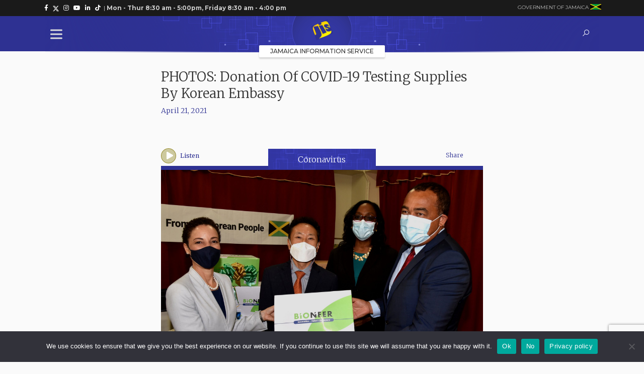

--- FILE ---
content_type: text/html; charset=UTF-8
request_url: https://jis.gov.jm/photos-donation-of-covid-19-testing-supplies-by-korean-embassy/
body_size: 322122
content:
<!doctype html>
<html lang="en-US">

<head>
    <!-- Google tag (gtag.js) -->
    <script async src="https://www.googletagmanager.com/gtag/js?id=G-F6N6KK6QCJ"></script>
    <script>
      window.dataLayer = window.dataLayer || [];
      function gtag(){dataLayer.push(arguments);}
      gtag('js', new Date());
    
      gtag('config', 'G-F6N6KK6QCJ');
    </script>
    
	<meta charset="UTF-8">
	<meta http-equiv="X-UA-Compatible" content="IE=edge"><script type="text/javascript">(window.NREUM||(NREUM={})).init={privacy:{cookies_enabled:true},ajax:{deny_list:["bam.nr-data.net"]},feature_flags:["soft_nav"],distributed_tracing:{enabled:true}};(window.NREUM||(NREUM={})).loader_config={agentID:"1386169924",accountID:"4438768",trustKey:"4438768",xpid:"UAIEWVFVABABVVZXAgAGVlAB",licenseKey:"NRJS-9f88cd691b0da0767ef",applicationID:"1175511040",browserID:"1386169924"};;/*! For license information please see nr-loader-spa-1.307.0.min.js.LICENSE.txt */
(()=>{var e,t,r={384:(e,t,r)=>{"use strict";r.d(t,{NT:()=>a,US:()=>u,Zm:()=>o,bQ:()=>d,dV:()=>c,pV:()=>l});var n=r(6154),i=r(1863),s=r(1910);const a={beacon:"bam.nr-data.net",errorBeacon:"bam.nr-data.net"};function o(){return n.gm.NREUM||(n.gm.NREUM={}),void 0===n.gm.newrelic&&(n.gm.newrelic=n.gm.NREUM),n.gm.NREUM}function c(){let e=o();return e.o||(e.o={ST:n.gm.setTimeout,SI:n.gm.setImmediate||n.gm.setInterval,CT:n.gm.clearTimeout,XHR:n.gm.XMLHttpRequest,REQ:n.gm.Request,EV:n.gm.Event,PR:n.gm.Promise,MO:n.gm.MutationObserver,FETCH:n.gm.fetch,WS:n.gm.WebSocket},(0,s.i)(...Object.values(e.o))),e}function d(e,t){let r=o();r.initializedAgents??={},t.initializedAt={ms:(0,i.t)(),date:new Date},r.initializedAgents[e]=t}function u(e,t){o()[e]=t}function l(){return function(){let e=o();const t=e.info||{};e.info={beacon:a.beacon,errorBeacon:a.errorBeacon,...t}}(),function(){let e=o();const t=e.init||{};e.init={...t}}(),c(),function(){let e=o();const t=e.loader_config||{};e.loader_config={...t}}(),o()}},782:(e,t,r)=>{"use strict";r.d(t,{T:()=>n});const n=r(860).K7.pageViewTiming},860:(e,t,r)=>{"use strict";r.d(t,{$J:()=>u,K7:()=>c,P3:()=>d,XX:()=>i,Yy:()=>o,df:()=>s,qY:()=>n,v4:()=>a});const n="events",i="jserrors",s="browser/blobs",a="rum",o="browser/logs",c={ajax:"ajax",genericEvents:"generic_events",jserrors:i,logging:"logging",metrics:"metrics",pageAction:"page_action",pageViewEvent:"page_view_event",pageViewTiming:"page_view_timing",sessionReplay:"session_replay",sessionTrace:"session_trace",softNav:"soft_navigations",spa:"spa"},d={[c.pageViewEvent]:1,[c.pageViewTiming]:2,[c.metrics]:3,[c.jserrors]:4,[c.spa]:5,[c.ajax]:6,[c.sessionTrace]:7,[c.softNav]:8,[c.sessionReplay]:9,[c.logging]:10,[c.genericEvents]:11},u={[c.pageViewEvent]:a,[c.pageViewTiming]:n,[c.ajax]:n,[c.spa]:n,[c.softNav]:n,[c.metrics]:i,[c.jserrors]:i,[c.sessionTrace]:s,[c.sessionReplay]:s,[c.logging]:o,[c.genericEvents]:"ins"}},944:(e,t,r)=>{"use strict";r.d(t,{R:()=>i});var n=r(3241);function i(e,t){"function"==typeof console.debug&&(console.debug("New Relic Warning: https://github.com/newrelic/newrelic-browser-agent/blob/main/docs/warning-codes.md#".concat(e),t),(0,n.W)({agentIdentifier:null,drained:null,type:"data",name:"warn",feature:"warn",data:{code:e,secondary:t}}))}},993:(e,t,r)=>{"use strict";r.d(t,{A$:()=>s,ET:()=>a,TZ:()=>o,p_:()=>i});var n=r(860);const i={ERROR:"ERROR",WARN:"WARN",INFO:"INFO",DEBUG:"DEBUG",TRACE:"TRACE"},s={OFF:0,ERROR:1,WARN:2,INFO:3,DEBUG:4,TRACE:5},a="log",o=n.K7.logging},1687:(e,t,r)=>{"use strict";r.d(t,{Ak:()=>d,Ze:()=>h,x3:()=>u});var n=r(3241),i=r(7836),s=r(3606),a=r(860),o=r(2646);const c={};function d(e,t){const r={staged:!1,priority:a.P3[t]||0};l(e),c[e].get(t)||c[e].set(t,r)}function u(e,t){e&&c[e]&&(c[e].get(t)&&c[e].delete(t),p(e,t,!1),c[e].size&&f(e))}function l(e){if(!e)throw new Error("agentIdentifier required");c[e]||(c[e]=new Map)}function h(e="",t="feature",r=!1){if(l(e),!e||!c[e].get(t)||r)return p(e,t);c[e].get(t).staged=!0,f(e)}function f(e){const t=Array.from(c[e]);t.every(([e,t])=>t.staged)&&(t.sort((e,t)=>e[1].priority-t[1].priority),t.forEach(([t])=>{c[e].delete(t),p(e,t)}))}function p(e,t,r=!0){const a=e?i.ee.get(e):i.ee,c=s.i.handlers;if(!a.aborted&&a.backlog&&c){if((0,n.W)({agentIdentifier:e,type:"lifecycle",name:"drain",feature:t}),r){const e=a.backlog[t],r=c[t];if(r){for(let t=0;e&&t<e.length;++t)g(e[t],r);Object.entries(r).forEach(([e,t])=>{Object.values(t||{}).forEach(t=>{t[0]?.on&&t[0]?.context()instanceof o.y&&t[0].on(e,t[1])})})}}a.isolatedBacklog||delete c[t],a.backlog[t]=null,a.emit("drain-"+t,[])}}function g(e,t){var r=e[1];Object.values(t[r]||{}).forEach(t=>{var r=e[0];if(t[0]===r){var n=t[1],i=e[3],s=e[2];n.apply(i,s)}})}},1738:(e,t,r)=>{"use strict";r.d(t,{U:()=>f,Y:()=>h});var n=r(3241),i=r(9908),s=r(1863),a=r(944),o=r(5701),c=r(3969),d=r(8362),u=r(860),l=r(4261);function h(e,t,r,s){const h=s||r;!h||h[e]&&h[e]!==d.d.prototype[e]||(h[e]=function(){(0,i.p)(c.xV,["API/"+e+"/called"],void 0,u.K7.metrics,r.ee),(0,n.W)({agentIdentifier:r.agentIdentifier,drained:!!o.B?.[r.agentIdentifier],type:"data",name:"api",feature:l.Pl+e,data:{}});try{return t.apply(this,arguments)}catch(e){(0,a.R)(23,e)}})}function f(e,t,r,n,a){const o=e.info;null===r?delete o.jsAttributes[t]:o.jsAttributes[t]=r,(a||null===r)&&(0,i.p)(l.Pl+n,[(0,s.t)(),t,r],void 0,"session",e.ee)}},1741:(e,t,r)=>{"use strict";r.d(t,{W:()=>s});var n=r(944),i=r(4261);class s{#e(e,...t){if(this[e]!==s.prototype[e])return this[e](...t);(0,n.R)(35,e)}addPageAction(e,t){return this.#e(i.hG,e,t)}register(e){return this.#e(i.eY,e)}recordCustomEvent(e,t){return this.#e(i.fF,e,t)}setPageViewName(e,t){return this.#e(i.Fw,e,t)}setCustomAttribute(e,t,r){return this.#e(i.cD,e,t,r)}noticeError(e,t){return this.#e(i.o5,e,t)}setUserId(e,t=!1){return this.#e(i.Dl,e,t)}setApplicationVersion(e){return this.#e(i.nb,e)}setErrorHandler(e){return this.#e(i.bt,e)}addRelease(e,t){return this.#e(i.k6,e,t)}log(e,t){return this.#e(i.$9,e,t)}start(){return this.#e(i.d3)}finished(e){return this.#e(i.BL,e)}recordReplay(){return this.#e(i.CH)}pauseReplay(){return this.#e(i.Tb)}addToTrace(e){return this.#e(i.U2,e)}setCurrentRouteName(e){return this.#e(i.PA,e)}interaction(e){return this.#e(i.dT,e)}wrapLogger(e,t,r){return this.#e(i.Wb,e,t,r)}measure(e,t){return this.#e(i.V1,e,t)}consent(e){return this.#e(i.Pv,e)}}},1863:(e,t,r)=>{"use strict";function n(){return Math.floor(performance.now())}r.d(t,{t:()=>n})},1910:(e,t,r)=>{"use strict";r.d(t,{i:()=>s});var n=r(944);const i=new Map;function s(...e){return e.every(e=>{if(i.has(e))return i.get(e);const t="function"==typeof e?e.toString():"",r=t.includes("[native code]"),s=t.includes("nrWrapper");return r||s||(0,n.R)(64,e?.name||t),i.set(e,r),r})}},2555:(e,t,r)=>{"use strict";r.d(t,{D:()=>o,f:()=>a});var n=r(384),i=r(8122);const s={beacon:n.NT.beacon,errorBeacon:n.NT.errorBeacon,licenseKey:void 0,applicationID:void 0,sa:void 0,queueTime:void 0,applicationTime:void 0,ttGuid:void 0,user:void 0,account:void 0,product:void 0,extra:void 0,jsAttributes:{},userAttributes:void 0,atts:void 0,transactionName:void 0,tNamePlain:void 0};function a(e){try{return!!e.licenseKey&&!!e.errorBeacon&&!!e.applicationID}catch(e){return!1}}const o=e=>(0,i.a)(e,s)},2614:(e,t,r)=>{"use strict";r.d(t,{BB:()=>a,H3:()=>n,g:()=>d,iL:()=>c,tS:()=>o,uh:()=>i,wk:()=>s});const n="NRBA",i="SESSION",s=144e5,a=18e5,o={STARTED:"session-started",PAUSE:"session-pause",RESET:"session-reset",RESUME:"session-resume",UPDATE:"session-update"},c={SAME_TAB:"same-tab",CROSS_TAB:"cross-tab"},d={OFF:0,FULL:1,ERROR:2}},2646:(e,t,r)=>{"use strict";r.d(t,{y:()=>n});class n{constructor(e){this.contextId=e}}},2843:(e,t,r)=>{"use strict";r.d(t,{G:()=>s,u:()=>i});var n=r(3878);function i(e,t=!1,r,i){(0,n.DD)("visibilitychange",function(){if(t)return void("hidden"===document.visibilityState&&e());e(document.visibilityState)},r,i)}function s(e,t,r){(0,n.sp)("pagehide",e,t,r)}},3241:(e,t,r)=>{"use strict";r.d(t,{W:()=>s});var n=r(6154);const i="newrelic";function s(e={}){try{n.gm.dispatchEvent(new CustomEvent(i,{detail:e}))}catch(e){}}},3304:(e,t,r)=>{"use strict";r.d(t,{A:()=>s});var n=r(7836);const i=()=>{const e=new WeakSet;return(t,r)=>{if("object"==typeof r&&null!==r){if(e.has(r))return;e.add(r)}return r}};function s(e){try{return JSON.stringify(e,i())??""}catch(e){try{n.ee.emit("internal-error",[e])}catch(e){}return""}}},3333:(e,t,r)=>{"use strict";r.d(t,{$v:()=>u,TZ:()=>n,Xh:()=>c,Zp:()=>i,kd:()=>d,mq:()=>o,nf:()=>a,qN:()=>s});const n=r(860).K7.genericEvents,i=["auxclick","click","copy","keydown","paste","scrollend"],s=["focus","blur"],a=4,o=1e3,c=2e3,d=["PageAction","UserAction","BrowserPerformance"],u={RESOURCES:"experimental.resources",REGISTER:"register"}},3434:(e,t,r)=>{"use strict";r.d(t,{Jt:()=>s,YM:()=>d});var n=r(7836),i=r(5607);const s="nr@original:".concat(i.W),a=50;var o=Object.prototype.hasOwnProperty,c=!1;function d(e,t){return e||(e=n.ee),r.inPlace=function(e,t,n,i,s){n||(n="");const a="-"===n.charAt(0);for(let o=0;o<t.length;o++){const c=t[o],d=e[c];l(d)||(e[c]=r(d,a?c+n:n,i,c,s))}},r.flag=s,r;function r(t,r,n,c,d){return l(t)?t:(r||(r=""),nrWrapper[s]=t,function(e,t,r){if(Object.defineProperty&&Object.keys)try{return Object.keys(e).forEach(function(r){Object.defineProperty(t,r,{get:function(){return e[r]},set:function(t){return e[r]=t,t}})}),t}catch(e){u([e],r)}for(var n in e)o.call(e,n)&&(t[n]=e[n])}(t,nrWrapper,e),nrWrapper);function nrWrapper(){var s,o,l,h;let f;try{o=this,s=[...arguments],l="function"==typeof n?n(s,o):n||{}}catch(t){u([t,"",[s,o,c],l],e)}i(r+"start",[s,o,c],l,d);const p=performance.now();let g;try{return h=t.apply(o,s),g=performance.now(),h}catch(e){throw g=performance.now(),i(r+"err",[s,o,e],l,d),f=e,f}finally{const e=g-p,t={start:p,end:g,duration:e,isLongTask:e>=a,methodName:c,thrownError:f};t.isLongTask&&i("long-task",[t,o],l,d),i(r+"end",[s,o,h],l,d)}}}function i(r,n,i,s){if(!c||t){var a=c;c=!0;try{e.emit(r,n,i,t,s)}catch(t){u([t,r,n,i],e)}c=a}}}function u(e,t){t||(t=n.ee);try{t.emit("internal-error",e)}catch(e){}}function l(e){return!(e&&"function"==typeof e&&e.apply&&!e[s])}},3606:(e,t,r)=>{"use strict";r.d(t,{i:()=>s});var n=r(9908);s.on=a;var i=s.handlers={};function s(e,t,r,s){a(s||n.d,i,e,t,r)}function a(e,t,r,i,s){s||(s="feature"),e||(e=n.d);var a=t[s]=t[s]||{};(a[r]=a[r]||[]).push([e,i])}},3738:(e,t,r)=>{"use strict";r.d(t,{He:()=>i,Kp:()=>o,Lc:()=>d,Rz:()=>u,TZ:()=>n,bD:()=>s,d3:()=>a,jx:()=>l,sl:()=>h,uP:()=>c});const n=r(860).K7.sessionTrace,i="bstResource",s="resource",a="-start",o="-end",c="fn"+a,d="fn"+o,u="pushState",l=1e3,h=3e4},3785:(e,t,r)=>{"use strict";r.d(t,{R:()=>c,b:()=>d});var n=r(9908),i=r(1863),s=r(860),a=r(3969),o=r(993);function c(e,t,r={},c=o.p_.INFO,d=!0,u,l=(0,i.t)()){(0,n.p)(a.xV,["API/logging/".concat(c.toLowerCase(),"/called")],void 0,s.K7.metrics,e),(0,n.p)(o.ET,[l,t,r,c,d,u],void 0,s.K7.logging,e)}function d(e){return"string"==typeof e&&Object.values(o.p_).some(t=>t===e.toUpperCase().trim())}},3878:(e,t,r)=>{"use strict";function n(e,t){return{capture:e,passive:!1,signal:t}}function i(e,t,r=!1,i){window.addEventListener(e,t,n(r,i))}function s(e,t,r=!1,i){document.addEventListener(e,t,n(r,i))}r.d(t,{DD:()=>s,jT:()=>n,sp:()=>i})},3962:(e,t,r)=>{"use strict";r.d(t,{AM:()=>a,O2:()=>l,OV:()=>s,Qu:()=>h,TZ:()=>c,ih:()=>f,pP:()=>o,t1:()=>u,tC:()=>i,wD:()=>d});var n=r(860);const i=["click","keydown","submit"],s="popstate",a="api",o="initialPageLoad",c=n.K7.softNav,d=5e3,u=500,l={INITIAL_PAGE_LOAD:"",ROUTE_CHANGE:1,UNSPECIFIED:2},h={INTERACTION:1,AJAX:2,CUSTOM_END:3,CUSTOM_TRACER:4},f={IP:"in progress",PF:"pending finish",FIN:"finished",CAN:"cancelled"}},3969:(e,t,r)=>{"use strict";r.d(t,{TZ:()=>n,XG:()=>o,rs:()=>i,xV:()=>a,z_:()=>s});const n=r(860).K7.metrics,i="sm",s="cm",a="storeSupportabilityMetrics",o="storeEventMetrics"},4234:(e,t,r)=>{"use strict";r.d(t,{W:()=>s});var n=r(7836),i=r(1687);class s{constructor(e,t){this.agentIdentifier=e,this.ee=n.ee.get(e),this.featureName=t,this.blocked=!1}deregisterDrain(){(0,i.x3)(this.agentIdentifier,this.featureName)}}},4261:(e,t,r)=>{"use strict";r.d(t,{$9:()=>u,BL:()=>c,CH:()=>p,Dl:()=>R,Fw:()=>w,PA:()=>v,Pl:()=>n,Pv:()=>A,Tb:()=>h,U2:()=>a,V1:()=>E,Wb:()=>T,bt:()=>y,cD:()=>b,d3:()=>x,dT:()=>d,eY:()=>g,fF:()=>f,hG:()=>s,hw:()=>i,k6:()=>o,nb:()=>m,o5:()=>l});const n="api-",i=n+"ixn-",s="addPageAction",a="addToTrace",o="addRelease",c="finished",d="interaction",u="log",l="noticeError",h="pauseReplay",f="recordCustomEvent",p="recordReplay",g="register",m="setApplicationVersion",v="setCurrentRouteName",b="setCustomAttribute",y="setErrorHandler",w="setPageViewName",R="setUserId",x="start",T="wrapLogger",E="measure",A="consent"},4387:(e,t,r)=>{"use strict";function n(e={}){return!(!e.id||!e.name)}function i(e){return"string"==typeof e&&e.trim().length<501||"number"==typeof e}function s(e,t){if(2!==t?.harvestEndpointVersion)return{};const r=t.agentRef.runtime.appMetadata.agents[0].entityGuid;return n(e)?{"source.id":e.id,"source.name":e.name,"source.type":e.type,"parent.id":e.parent?.id||r}:{"entity.guid":r,appId:t.agentRef.info.applicationID}}r.d(t,{Ux:()=>s,c7:()=>n,yo:()=>i})},5205:(e,t,r)=>{"use strict";r.d(t,{j:()=>S});var n=r(384),i=r(1741);var s=r(2555),a=r(3333);const o=e=>{if(!e||"string"!=typeof e)return!1;try{document.createDocumentFragment().querySelector(e)}catch{return!1}return!0};var c=r(2614),d=r(944),u=r(8122);const l="[data-nr-mask]",h=e=>(0,u.a)(e,(()=>{const e={feature_flags:[],experimental:{allow_registered_children:!1,resources:!1},mask_selector:"*",block_selector:"[data-nr-block]",mask_input_options:{color:!1,date:!1,"datetime-local":!1,email:!1,month:!1,number:!1,range:!1,search:!1,tel:!1,text:!1,time:!1,url:!1,week:!1,textarea:!1,select:!1,password:!0}};return{ajax:{deny_list:void 0,block_internal:!0,enabled:!0,autoStart:!0},api:{get allow_registered_children(){return e.feature_flags.includes(a.$v.REGISTER)||e.experimental.allow_registered_children},set allow_registered_children(t){e.experimental.allow_registered_children=t},duplicate_registered_data:!1},browser_consent_mode:{enabled:!1},distributed_tracing:{enabled:void 0,exclude_newrelic_header:void 0,cors_use_newrelic_header:void 0,cors_use_tracecontext_headers:void 0,allowed_origins:void 0},get feature_flags(){return e.feature_flags},set feature_flags(t){e.feature_flags=t},generic_events:{enabled:!0,autoStart:!0},harvest:{interval:30},jserrors:{enabled:!0,autoStart:!0},logging:{enabled:!0,autoStart:!0},metrics:{enabled:!0,autoStart:!0},obfuscate:void 0,page_action:{enabled:!0},page_view_event:{enabled:!0,autoStart:!0},page_view_timing:{enabled:!0,autoStart:!0},performance:{capture_marks:!1,capture_measures:!1,capture_detail:!0,resources:{get enabled(){return e.feature_flags.includes(a.$v.RESOURCES)||e.experimental.resources},set enabled(t){e.experimental.resources=t},asset_types:[],first_party_domains:[],ignore_newrelic:!0}},privacy:{cookies_enabled:!0},proxy:{assets:void 0,beacon:void 0},session:{expiresMs:c.wk,inactiveMs:c.BB},session_replay:{autoStart:!0,enabled:!1,preload:!1,sampling_rate:10,error_sampling_rate:100,collect_fonts:!1,inline_images:!1,fix_stylesheets:!0,mask_all_inputs:!0,get mask_text_selector(){return e.mask_selector},set mask_text_selector(t){o(t)?e.mask_selector="".concat(t,",").concat(l):""===t||null===t?e.mask_selector=l:(0,d.R)(5,t)},get block_class(){return"nr-block"},get ignore_class(){return"nr-ignore"},get mask_text_class(){return"nr-mask"},get block_selector(){return e.block_selector},set block_selector(t){o(t)?e.block_selector+=",".concat(t):""!==t&&(0,d.R)(6,t)},get mask_input_options(){return e.mask_input_options},set mask_input_options(t){t&&"object"==typeof t?e.mask_input_options={...t,password:!0}:(0,d.R)(7,t)}},session_trace:{enabled:!0,autoStart:!0},soft_navigations:{enabled:!0,autoStart:!0},spa:{enabled:!0,autoStart:!0},ssl:void 0,user_actions:{enabled:!0,elementAttributes:["id","className","tagName","type"]}}})());var f=r(6154),p=r(9324);let g=0;const m={buildEnv:p.F3,distMethod:p.Xs,version:p.xv,originTime:f.WN},v={consented:!1},b={appMetadata:{},get consented(){return this.session?.state?.consent||v.consented},set consented(e){v.consented=e},customTransaction:void 0,denyList:void 0,disabled:!1,harvester:void 0,isolatedBacklog:!1,isRecording:!1,loaderType:void 0,maxBytes:3e4,obfuscator:void 0,onerror:void 0,ptid:void 0,releaseIds:{},session:void 0,timeKeeper:void 0,registeredEntities:[],jsAttributesMetadata:{bytes:0},get harvestCount(){return++g}},y=e=>{const t=(0,u.a)(e,b),r=Object.keys(m).reduce((e,t)=>(e[t]={value:m[t],writable:!1,configurable:!0,enumerable:!0},e),{});return Object.defineProperties(t,r)};var w=r(5701);const R=e=>{const t=e.startsWith("http");e+="/",r.p=t?e:"https://"+e};var x=r(7836),T=r(3241);const E={accountID:void 0,trustKey:void 0,agentID:void 0,licenseKey:void 0,applicationID:void 0,xpid:void 0},A=e=>(0,u.a)(e,E),_=new Set;function S(e,t={},r,a){let{init:o,info:c,loader_config:d,runtime:u={},exposed:l=!0}=t;if(!c){const e=(0,n.pV)();o=e.init,c=e.info,d=e.loader_config}e.init=h(o||{}),e.loader_config=A(d||{}),c.jsAttributes??={},f.bv&&(c.jsAttributes.isWorker=!0),e.info=(0,s.D)(c);const p=e.init,g=[c.beacon,c.errorBeacon];_.has(e.agentIdentifier)||(p.proxy.assets&&(R(p.proxy.assets),g.push(p.proxy.assets)),p.proxy.beacon&&g.push(p.proxy.beacon),e.beacons=[...g],function(e){const t=(0,n.pV)();Object.getOwnPropertyNames(i.W.prototype).forEach(r=>{const n=i.W.prototype[r];if("function"!=typeof n||"constructor"===n)return;let s=t[r];e[r]&&!1!==e.exposed&&"micro-agent"!==e.runtime?.loaderType&&(t[r]=(...t)=>{const n=e[r](...t);return s?s(...t):n})})}(e),(0,n.US)("activatedFeatures",w.B)),u.denyList=[...p.ajax.deny_list||[],...p.ajax.block_internal?g:[]],u.ptid=e.agentIdentifier,u.loaderType=r,e.runtime=y(u),_.has(e.agentIdentifier)||(e.ee=x.ee.get(e.agentIdentifier),e.exposed=l,(0,T.W)({agentIdentifier:e.agentIdentifier,drained:!!w.B?.[e.agentIdentifier],type:"lifecycle",name:"initialize",feature:void 0,data:e.config})),_.add(e.agentIdentifier)}},5270:(e,t,r)=>{"use strict";r.d(t,{Aw:()=>a,SR:()=>s,rF:()=>o});var n=r(384),i=r(7767);function s(e){return!!(0,n.dV)().o.MO&&(0,i.V)(e)&&!0===e?.session_trace.enabled}function a(e){return!0===e?.session_replay.preload&&s(e)}function o(e,t){try{if("string"==typeof t?.type){if("password"===t.type.toLowerCase())return"*".repeat(e?.length||0);if(void 0!==t?.dataset?.nrUnmask||t?.classList?.contains("nr-unmask"))return e}}catch(e){}return"string"==typeof e?e.replace(/[\S]/g,"*"):"*".repeat(e?.length||0)}},5289:(e,t,r)=>{"use strict";r.d(t,{GG:()=>a,Qr:()=>c,sB:()=>o});var n=r(3878),i=r(6389);function s(){return"undefined"==typeof document||"complete"===document.readyState}function a(e,t){if(s())return e();const r=(0,i.J)(e),a=setInterval(()=>{s()&&(clearInterval(a),r())},500);(0,n.sp)("load",r,t)}function o(e){if(s())return e();(0,n.DD)("DOMContentLoaded",e)}function c(e){if(s())return e();(0,n.sp)("popstate",e)}},5607:(e,t,r)=>{"use strict";r.d(t,{W:()=>n});const n=(0,r(9566).bz)()},5701:(e,t,r)=>{"use strict";r.d(t,{B:()=>s,t:()=>a});var n=r(3241);const i=new Set,s={};function a(e,t){const r=t.agentIdentifier;s[r]??={},e&&"object"==typeof e&&(i.has(r)||(t.ee.emit("rumresp",[e]),s[r]=e,i.add(r),(0,n.W)({agentIdentifier:r,loaded:!0,drained:!0,type:"lifecycle",name:"load",feature:void 0,data:e})))}},6154:(e,t,r)=>{"use strict";r.d(t,{OF:()=>d,RI:()=>i,WN:()=>h,bv:()=>s,eN:()=>f,gm:()=>a,lR:()=>l,m:()=>c,mw:()=>o,sb:()=>u});var n=r(1863);const i="undefined"!=typeof window&&!!window.document,s="undefined"!=typeof WorkerGlobalScope&&("undefined"!=typeof self&&self instanceof WorkerGlobalScope&&self.navigator instanceof WorkerNavigator||"undefined"!=typeof globalThis&&globalThis instanceof WorkerGlobalScope&&globalThis.navigator instanceof WorkerNavigator),a=i?window:"undefined"!=typeof WorkerGlobalScope&&("undefined"!=typeof self&&self instanceof WorkerGlobalScope&&self||"undefined"!=typeof globalThis&&globalThis instanceof WorkerGlobalScope&&globalThis),o=Boolean("hidden"===a?.document?.visibilityState),c=""+a?.location,d=/iPad|iPhone|iPod/.test(a.navigator?.userAgent),u=d&&"undefined"==typeof SharedWorker,l=(()=>{const e=a.navigator?.userAgent?.match(/Firefox[/\s](\d+\.\d+)/);return Array.isArray(e)&&e.length>=2?+e[1]:0})(),h=Date.now()-(0,n.t)(),f=()=>"undefined"!=typeof PerformanceNavigationTiming&&a?.performance?.getEntriesByType("navigation")?.[0]?.responseStart},6344:(e,t,r)=>{"use strict";r.d(t,{BB:()=>u,Qb:()=>l,TZ:()=>i,Ug:()=>a,Vh:()=>s,_s:()=>o,bc:()=>d,yP:()=>c});var n=r(2614);const i=r(860).K7.sessionReplay,s="errorDuringReplay",a=.12,o={DomContentLoaded:0,Load:1,FullSnapshot:2,IncrementalSnapshot:3,Meta:4,Custom:5},c={[n.g.ERROR]:15e3,[n.g.FULL]:3e5,[n.g.OFF]:0},d={RESET:{message:"Session was reset",sm:"Reset"},IMPORT:{message:"Recorder failed to import",sm:"Import"},TOO_MANY:{message:"429: Too Many Requests",sm:"Too-Many"},TOO_BIG:{message:"Payload was too large",sm:"Too-Big"},CROSS_TAB:{message:"Session Entity was set to OFF on another tab",sm:"Cross-Tab"},ENTITLEMENTS:{message:"Session Replay is not allowed and will not be started",sm:"Entitlement"}},u=5e3,l={API:"api",RESUME:"resume",SWITCH_TO_FULL:"switchToFull",INITIALIZE:"initialize",PRELOAD:"preload"}},6389:(e,t,r)=>{"use strict";function n(e,t=500,r={}){const n=r?.leading||!1;let i;return(...r)=>{n&&void 0===i&&(e.apply(this,r),i=setTimeout(()=>{i=clearTimeout(i)},t)),n||(clearTimeout(i),i=setTimeout(()=>{e.apply(this,r)},t))}}function i(e){let t=!1;return(...r)=>{t||(t=!0,e.apply(this,r))}}r.d(t,{J:()=>i,s:()=>n})},6630:(e,t,r)=>{"use strict";r.d(t,{T:()=>n});const n=r(860).K7.pageViewEvent},6774:(e,t,r)=>{"use strict";r.d(t,{T:()=>n});const n=r(860).K7.jserrors},7295:(e,t,r)=>{"use strict";r.d(t,{Xv:()=>a,gX:()=>i,iW:()=>s});var n=[];function i(e){if(!e||s(e))return!1;if(0===n.length)return!0;if("*"===n[0].hostname)return!1;for(var t=0;t<n.length;t++){var r=n[t];if(r.hostname.test(e.hostname)&&r.pathname.test(e.pathname))return!1}return!0}function s(e){return void 0===e.hostname}function a(e){if(n=[],e&&e.length)for(var t=0;t<e.length;t++){let r=e[t];if(!r)continue;if("*"===r)return void(n=[{hostname:"*"}]);0===r.indexOf("http://")?r=r.substring(7):0===r.indexOf("https://")&&(r=r.substring(8));const i=r.indexOf("/");let s,a;i>0?(s=r.substring(0,i),a=r.substring(i)):(s=r,a="*");let[c]=s.split(":");n.push({hostname:o(c),pathname:o(a,!0)})}}function o(e,t=!1){const r=e.replace(/[.+?^${}()|[\]\\]/g,e=>"\\"+e).replace(/\*/g,".*?");return new RegExp((t?"^":"")+r+"$")}},7485:(e,t,r)=>{"use strict";r.d(t,{D:()=>i});var n=r(6154);function i(e){if(0===(e||"").indexOf("data:"))return{protocol:"data"};try{const t=new URL(e,location.href),r={port:t.port,hostname:t.hostname,pathname:t.pathname,search:t.search,protocol:t.protocol.slice(0,t.protocol.indexOf(":")),sameOrigin:t.protocol===n.gm?.location?.protocol&&t.host===n.gm?.location?.host};return r.port&&""!==r.port||("http:"===t.protocol&&(r.port="80"),"https:"===t.protocol&&(r.port="443")),r.pathname&&""!==r.pathname?r.pathname.startsWith("/")||(r.pathname="/".concat(r.pathname)):r.pathname="/",r}catch(e){return{}}}},7699:(e,t,r)=>{"use strict";r.d(t,{It:()=>s,KC:()=>o,No:()=>i,qh:()=>a});var n=r(860);const i=16e3,s=1e6,a="SESSION_ERROR",o={[n.K7.logging]:!0,[n.K7.genericEvents]:!1,[n.K7.jserrors]:!1,[n.K7.ajax]:!1}},7767:(e,t,r)=>{"use strict";r.d(t,{V:()=>i});var n=r(6154);const i=e=>n.RI&&!0===e?.privacy.cookies_enabled},7836:(e,t,r)=>{"use strict";r.d(t,{P:()=>o,ee:()=>c});var n=r(384),i=r(8990),s=r(2646),a=r(5607);const o="nr@context:".concat(a.W),c=function e(t,r){var n={},a={},u={},l=!1;try{l=16===r.length&&d.initializedAgents?.[r]?.runtime.isolatedBacklog}catch(e){}var h={on:p,addEventListener:p,removeEventListener:function(e,t){var r=n[e];if(!r)return;for(var i=0;i<r.length;i++)r[i]===t&&r.splice(i,1)},emit:function(e,r,n,i,s){!1!==s&&(s=!0);if(c.aborted&&!i)return;t&&s&&t.emit(e,r,n);var o=f(n);g(e).forEach(e=>{e.apply(o,r)});var d=v()[a[e]];d&&d.push([h,e,r,o]);return o},get:m,listeners:g,context:f,buffer:function(e,t){const r=v();if(t=t||"feature",h.aborted)return;Object.entries(e||{}).forEach(([e,n])=>{a[n]=t,t in r||(r[t]=[])})},abort:function(){h._aborted=!0,Object.keys(h.backlog).forEach(e=>{delete h.backlog[e]})},isBuffering:function(e){return!!v()[a[e]]},debugId:r,backlog:l?{}:t&&"object"==typeof t.backlog?t.backlog:{},isolatedBacklog:l};return Object.defineProperty(h,"aborted",{get:()=>{let e=h._aborted||!1;return e||(t&&(e=t.aborted),e)}}),h;function f(e){return e&&e instanceof s.y?e:e?(0,i.I)(e,o,()=>new s.y(o)):new s.y(o)}function p(e,t){n[e]=g(e).concat(t)}function g(e){return n[e]||[]}function m(t){return u[t]=u[t]||e(h,t)}function v(){return h.backlog}}(void 0,"globalEE"),d=(0,n.Zm)();d.ee||(d.ee=c)},8122:(e,t,r)=>{"use strict";r.d(t,{a:()=>i});var n=r(944);function i(e,t){try{if(!e||"object"!=typeof e)return(0,n.R)(3);if(!t||"object"!=typeof t)return(0,n.R)(4);const r=Object.create(Object.getPrototypeOf(t),Object.getOwnPropertyDescriptors(t)),s=0===Object.keys(r).length?e:r;for(let a in s)if(void 0!==e[a])try{if(null===e[a]){r[a]=null;continue}Array.isArray(e[a])&&Array.isArray(t[a])?r[a]=Array.from(new Set([...e[a],...t[a]])):"object"==typeof e[a]&&"object"==typeof t[a]?r[a]=i(e[a],t[a]):r[a]=e[a]}catch(e){r[a]||(0,n.R)(1,e)}return r}catch(e){(0,n.R)(2,e)}}},8139:(e,t,r)=>{"use strict";r.d(t,{u:()=>h});var n=r(7836),i=r(3434),s=r(8990),a=r(6154);const o={},c=a.gm.XMLHttpRequest,d="addEventListener",u="removeEventListener",l="nr@wrapped:".concat(n.P);function h(e){var t=function(e){return(e||n.ee).get("events")}(e);if(o[t.debugId]++)return t;o[t.debugId]=1;var r=(0,i.YM)(t,!0);function h(e){r.inPlace(e,[d,u],"-",p)}function p(e,t){return e[1]}return"getPrototypeOf"in Object&&(a.RI&&f(document,h),c&&f(c.prototype,h),f(a.gm,h)),t.on(d+"-start",function(e,t){var n=e[1];if(null!==n&&("function"==typeof n||"object"==typeof n)&&"newrelic"!==e[0]){var i=(0,s.I)(n,l,function(){var e={object:function(){if("function"!=typeof n.handleEvent)return;return n.handleEvent.apply(n,arguments)},function:n}[typeof n];return e?r(e,"fn-",null,e.name||"anonymous"):n});this.wrapped=e[1]=i}}),t.on(u+"-start",function(e){e[1]=this.wrapped||e[1]}),t}function f(e,t,...r){let n=e;for(;"object"==typeof n&&!Object.prototype.hasOwnProperty.call(n,d);)n=Object.getPrototypeOf(n);n&&t(n,...r)}},8362:(e,t,r)=>{"use strict";r.d(t,{d:()=>s});var n=r(9566),i=r(1741);class s extends i.W{agentIdentifier=(0,n.LA)(16)}},8374:(e,t,r)=>{r.nc=(()=>{try{return document?.currentScript?.nonce}catch(e){}return""})()},8990:(e,t,r)=>{"use strict";r.d(t,{I:()=>i});var n=Object.prototype.hasOwnProperty;function i(e,t,r){if(n.call(e,t))return e[t];var i=r();if(Object.defineProperty&&Object.keys)try{return Object.defineProperty(e,t,{value:i,writable:!0,enumerable:!1}),i}catch(e){}return e[t]=i,i}},9300:(e,t,r)=>{"use strict";r.d(t,{T:()=>n});const n=r(860).K7.ajax},9324:(e,t,r)=>{"use strict";r.d(t,{AJ:()=>a,F3:()=>i,Xs:()=>s,Yq:()=>o,xv:()=>n});const n="1.307.0",i="PROD",s="CDN",a="@newrelic/rrweb",o="1.0.1"},9566:(e,t,r)=>{"use strict";r.d(t,{LA:()=>o,ZF:()=>c,bz:()=>a,el:()=>d});var n=r(6154);const i="xxxxxxxx-xxxx-4xxx-yxxx-xxxxxxxxxxxx";function s(e,t){return e?15&e[t]:16*Math.random()|0}function a(){const e=n.gm?.crypto||n.gm?.msCrypto;let t,r=0;return e&&e.getRandomValues&&(t=e.getRandomValues(new Uint8Array(30))),i.split("").map(e=>"x"===e?s(t,r++).toString(16):"y"===e?(3&s()|8).toString(16):e).join("")}function o(e){const t=n.gm?.crypto||n.gm?.msCrypto;let r,i=0;t&&t.getRandomValues&&(r=t.getRandomValues(new Uint8Array(e)));const a=[];for(var o=0;o<e;o++)a.push(s(r,i++).toString(16));return a.join("")}function c(){return o(16)}function d(){return o(32)}},9908:(e,t,r)=>{"use strict";r.d(t,{d:()=>n,p:()=>i});var n=r(7836).ee.get("handle");function i(e,t,r,i,s){s?(s.buffer([e],i),s.emit(e,t,r)):(n.buffer([e],i),n.emit(e,t,r))}}},n={};function i(e){var t=n[e];if(void 0!==t)return t.exports;var s=n[e]={exports:{}};return r[e](s,s.exports,i),s.exports}i.m=r,i.d=(e,t)=>{for(var r in t)i.o(t,r)&&!i.o(e,r)&&Object.defineProperty(e,r,{enumerable:!0,get:t[r]})},i.f={},i.e=e=>Promise.all(Object.keys(i.f).reduce((t,r)=>(i.f[r](e,t),t),[])),i.u=e=>({212:"nr-spa-compressor",249:"nr-spa-recorder",478:"nr-spa"}[e]+"-1.307.0.min.js"),i.o=(e,t)=>Object.prototype.hasOwnProperty.call(e,t),e={},t="NRBA-1.307.0.PROD:",i.l=(r,n,s,a)=>{if(e[r])e[r].push(n);else{var o,c;if(void 0!==s)for(var d=document.getElementsByTagName("script"),u=0;u<d.length;u++){var l=d[u];if(l.getAttribute("src")==r||l.getAttribute("data-webpack")==t+s){o=l;break}}if(!o){c=!0;var h={478:"sha512-bFoj7wd1EcCTt0jkKdFkw+gjDdU092aP1BOVh5n0PjhLNtBCSXj4vpjfIJR8zH8Bn6/XPpFl3gSNOuWVJ98iug==",249:"sha512-FRHQNWDGImhEo7a7lqCuCt6xlBgommnGc+JH2/YGJlngDoH+/3jpT/cyFpwi2M5G6srPVN4wLxrVqskf6KB7bg==",212:"sha512-okml4IaluCF10UG6SWzY+cKPgBNvH2+S5f1FxomzQUHf608N0b9dwoBv/ZFAhJhrdxPgTA4AxlBzwGcjMGIlQQ=="};(o=document.createElement("script")).charset="utf-8",i.nc&&o.setAttribute("nonce",i.nc),o.setAttribute("data-webpack",t+s),o.src=r,0!==o.src.indexOf(window.location.origin+"/")&&(o.crossOrigin="anonymous"),h[a]&&(o.integrity=h[a])}e[r]=[n];var f=(t,n)=>{o.onerror=o.onload=null,clearTimeout(p);var i=e[r];if(delete e[r],o.parentNode&&o.parentNode.removeChild(o),i&&i.forEach(e=>e(n)),t)return t(n)},p=setTimeout(f.bind(null,void 0,{type:"timeout",target:o}),12e4);o.onerror=f.bind(null,o.onerror),o.onload=f.bind(null,o.onload),c&&document.head.appendChild(o)}},i.r=e=>{"undefined"!=typeof Symbol&&Symbol.toStringTag&&Object.defineProperty(e,Symbol.toStringTag,{value:"Module"}),Object.defineProperty(e,"__esModule",{value:!0})},i.p="https://js-agent.newrelic.com/",(()=>{var e={38:0,788:0};i.f.j=(t,r)=>{var n=i.o(e,t)?e[t]:void 0;if(0!==n)if(n)r.push(n[2]);else{var s=new Promise((r,i)=>n=e[t]=[r,i]);r.push(n[2]=s);var a=i.p+i.u(t),o=new Error;i.l(a,r=>{if(i.o(e,t)&&(0!==(n=e[t])&&(e[t]=void 0),n)){var s=r&&("load"===r.type?"missing":r.type),a=r&&r.target&&r.target.src;o.message="Loading chunk "+t+" failed: ("+s+": "+a+")",o.name="ChunkLoadError",o.type=s,o.request=a,n[1](o)}},"chunk-"+t,t)}};var t=(t,r)=>{var n,s,[a,o,c]=r,d=0;if(a.some(t=>0!==e[t])){for(n in o)i.o(o,n)&&(i.m[n]=o[n]);if(c)c(i)}for(t&&t(r);d<a.length;d++)s=a[d],i.o(e,s)&&e[s]&&e[s][0](),e[s]=0},r=self["webpackChunk:NRBA-1.307.0.PROD"]=self["webpackChunk:NRBA-1.307.0.PROD"]||[];r.forEach(t.bind(null,0)),r.push=t.bind(null,r.push.bind(r))})(),(()=>{"use strict";i(8374);var e=i(8362),t=i(860);const r=Object.values(t.K7);var n=i(5205);var s=i(9908),a=i(1863),o=i(4261),c=i(1738);var d=i(1687),u=i(4234),l=i(5289),h=i(6154),f=i(944),p=i(5270),g=i(7767),m=i(6389),v=i(7699);class b extends u.W{constructor(e,t){super(e.agentIdentifier,t),this.agentRef=e,this.abortHandler=void 0,this.featAggregate=void 0,this.loadedSuccessfully=void 0,this.onAggregateImported=new Promise(e=>{this.loadedSuccessfully=e}),this.deferred=Promise.resolve(),!1===e.init[this.featureName].autoStart?this.deferred=new Promise((t,r)=>{this.ee.on("manual-start-all",(0,m.J)(()=>{(0,d.Ak)(e.agentIdentifier,this.featureName),t()}))}):(0,d.Ak)(e.agentIdentifier,t)}importAggregator(e,t,r={}){if(this.featAggregate)return;const n=async()=>{let n;await this.deferred;try{if((0,g.V)(e.init)){const{setupAgentSession:t}=await i.e(478).then(i.bind(i,8766));n=t(e)}}catch(e){(0,f.R)(20,e),this.ee.emit("internal-error",[e]),(0,s.p)(v.qh,[e],void 0,this.featureName,this.ee)}try{if(!this.#t(this.featureName,n,e.init))return(0,d.Ze)(this.agentIdentifier,this.featureName),void this.loadedSuccessfully(!1);const{Aggregate:i}=await t();this.featAggregate=new i(e,r),e.runtime.harvester.initializedAggregates.push(this.featAggregate),this.loadedSuccessfully(!0)}catch(e){(0,f.R)(34,e),this.abortHandler?.(),(0,d.Ze)(this.agentIdentifier,this.featureName,!0),this.loadedSuccessfully(!1),this.ee&&this.ee.abort()}};h.RI?(0,l.GG)(()=>n(),!0):n()}#t(e,r,n){if(this.blocked)return!1;switch(e){case t.K7.sessionReplay:return(0,p.SR)(n)&&!!r;case t.K7.sessionTrace:return!!r;default:return!0}}}var y=i(6630),w=i(2614),R=i(3241);class x extends b{static featureName=y.T;constructor(e){var t;super(e,y.T),this.setupInspectionEvents(e.agentIdentifier),t=e,(0,c.Y)(o.Fw,function(e,r){"string"==typeof e&&("/"!==e.charAt(0)&&(e="/"+e),t.runtime.customTransaction=(r||"http://custom.transaction")+e,(0,s.p)(o.Pl+o.Fw,[(0,a.t)()],void 0,void 0,t.ee))},t),this.importAggregator(e,()=>i.e(478).then(i.bind(i,2467)))}setupInspectionEvents(e){const t=(t,r)=>{t&&(0,R.W)({agentIdentifier:e,timeStamp:t.timeStamp,loaded:"complete"===t.target.readyState,type:"window",name:r,data:t.target.location+""})};(0,l.sB)(e=>{t(e,"DOMContentLoaded")}),(0,l.GG)(e=>{t(e,"load")}),(0,l.Qr)(e=>{t(e,"navigate")}),this.ee.on(w.tS.UPDATE,(t,r)=>{(0,R.W)({agentIdentifier:e,type:"lifecycle",name:"session",data:r})})}}var T=i(384);class E extends e.d{constructor(e){var t;(super(),h.gm)?(this.features={},(0,T.bQ)(this.agentIdentifier,this),this.desiredFeatures=new Set(e.features||[]),this.desiredFeatures.add(x),(0,n.j)(this,e,e.loaderType||"agent"),t=this,(0,c.Y)(o.cD,function(e,r,n=!1){if("string"==typeof e){if(["string","number","boolean"].includes(typeof r)||null===r)return(0,c.U)(t,e,r,o.cD,n);(0,f.R)(40,typeof r)}else(0,f.R)(39,typeof e)},t),function(e){(0,c.Y)(o.Dl,function(t,r=!1){if("string"!=typeof t&&null!==t)return void(0,f.R)(41,typeof t);const n=e.info.jsAttributes["enduser.id"];r&&null!=n&&n!==t?(0,s.p)(o.Pl+"setUserIdAndResetSession",[t],void 0,"session",e.ee):(0,c.U)(e,"enduser.id",t,o.Dl,!0)},e)}(this),function(e){(0,c.Y)(o.nb,function(t){if("string"==typeof t||null===t)return(0,c.U)(e,"application.version",t,o.nb,!1);(0,f.R)(42,typeof t)},e)}(this),function(e){(0,c.Y)(o.d3,function(){e.ee.emit("manual-start-all")},e)}(this),function(e){(0,c.Y)(o.Pv,function(t=!0){if("boolean"==typeof t){if((0,s.p)(o.Pl+o.Pv,[t],void 0,"session",e.ee),e.runtime.consented=t,t){const t=e.features.page_view_event;t.onAggregateImported.then(e=>{const r=t.featAggregate;e&&!r.sentRum&&r.sendRum()})}}else(0,f.R)(65,typeof t)},e)}(this),this.run()):(0,f.R)(21)}get config(){return{info:this.info,init:this.init,loader_config:this.loader_config,runtime:this.runtime}}get api(){return this}run(){try{const e=function(e){const t={};return r.forEach(r=>{t[r]=!!e[r]?.enabled}),t}(this.init),n=[...this.desiredFeatures];n.sort((e,r)=>t.P3[e.featureName]-t.P3[r.featureName]),n.forEach(r=>{if(!e[r.featureName]&&r.featureName!==t.K7.pageViewEvent)return;if(r.featureName===t.K7.spa)return void(0,f.R)(67);const n=function(e){switch(e){case t.K7.ajax:return[t.K7.jserrors];case t.K7.sessionTrace:return[t.K7.ajax,t.K7.pageViewEvent];case t.K7.sessionReplay:return[t.K7.sessionTrace];case t.K7.pageViewTiming:return[t.K7.pageViewEvent];default:return[]}}(r.featureName).filter(e=>!(e in this.features));n.length>0&&(0,f.R)(36,{targetFeature:r.featureName,missingDependencies:n}),this.features[r.featureName]=new r(this)})}catch(e){(0,f.R)(22,e);for(const e in this.features)this.features[e].abortHandler?.();const t=(0,T.Zm)();delete t.initializedAgents[this.agentIdentifier]?.features,delete this.sharedAggregator;return t.ee.get(this.agentIdentifier).abort(),!1}}}var A=i(2843),_=i(782);class S extends b{static featureName=_.T;constructor(e){super(e,_.T),h.RI&&((0,A.u)(()=>(0,s.p)("docHidden",[(0,a.t)()],void 0,_.T,this.ee),!0),(0,A.G)(()=>(0,s.p)("winPagehide",[(0,a.t)()],void 0,_.T,this.ee)),this.importAggregator(e,()=>i.e(478).then(i.bind(i,9917))))}}var O=i(3969);class I extends b{static featureName=O.TZ;constructor(e){super(e,O.TZ),h.RI&&document.addEventListener("securitypolicyviolation",e=>{(0,s.p)(O.xV,["Generic/CSPViolation/Detected"],void 0,this.featureName,this.ee)}),this.importAggregator(e,()=>i.e(478).then(i.bind(i,6555)))}}var N=i(6774),P=i(3878),D=i(3304);class k{constructor(e,t,r,n,i){this.name="UncaughtError",this.message="string"==typeof e?e:(0,D.A)(e),this.sourceURL=t,this.line=r,this.column=n,this.__newrelic=i}}function C(e){return M(e)?e:new k(void 0!==e?.message?e.message:e,e?.filename||e?.sourceURL,e?.lineno||e?.line,e?.colno||e?.col,e?.__newrelic,e?.cause)}function j(e){const t="Unhandled Promise Rejection: ";if(!e?.reason)return;if(M(e.reason)){try{e.reason.message.startsWith(t)||(e.reason.message=t+e.reason.message)}catch(e){}return C(e.reason)}const r=C(e.reason);return(r.message||"").startsWith(t)||(r.message=t+r.message),r}function L(e){if(e.error instanceof SyntaxError&&!/:\d+$/.test(e.error.stack?.trim())){const t=new k(e.message,e.filename,e.lineno,e.colno,e.error.__newrelic,e.cause);return t.name=SyntaxError.name,t}return M(e.error)?e.error:C(e)}function M(e){return e instanceof Error&&!!e.stack}function H(e,r,n,i,o=(0,a.t)()){"string"==typeof e&&(e=new Error(e)),(0,s.p)("err",[e,o,!1,r,n.runtime.isRecording,void 0,i],void 0,t.K7.jserrors,n.ee),(0,s.p)("uaErr",[],void 0,t.K7.genericEvents,n.ee)}var B=i(4387),K=i(993),W=i(3785);function U(e,{customAttributes:t={},level:r=K.p_.INFO}={},n,i,s=(0,a.t)()){(0,W.R)(n.ee,e,t,r,!1,i,s)}function F(e,r,n,i,c=(0,a.t)()){(0,s.p)(o.Pl+o.hG,[c,e,r,i],void 0,t.K7.genericEvents,n.ee)}function V(e,r,n,i,c=(0,a.t)()){const{start:d,end:u,customAttributes:l}=r||{},h={customAttributes:l||{}};if("object"!=typeof h.customAttributes||"string"!=typeof e||0===e.length)return void(0,f.R)(57);const p=(e,t)=>null==e?t:"number"==typeof e?e:e instanceof PerformanceMark?e.startTime:Number.NaN;if(h.start=p(d,0),h.end=p(u,c),Number.isNaN(h.start)||Number.isNaN(h.end))(0,f.R)(57);else{if(h.duration=h.end-h.start,!(h.duration<0))return(0,s.p)(o.Pl+o.V1,[h,e,i],void 0,t.K7.genericEvents,n.ee),h;(0,f.R)(58)}}function G(e,r={},n,i,c=(0,a.t)()){(0,s.p)(o.Pl+o.fF,[c,e,r,i],void 0,t.K7.genericEvents,n.ee)}function z(e){(0,c.Y)(o.eY,function(t){return Y(e,t)},e)}function Y(e,r,n){const i={};(0,f.R)(54,"newrelic.register"),r||={},r.type="MFE",r.licenseKey||=e.info.licenseKey,r.blocked=!1,r.parent=n||{};let o=()=>{};const c=e.runtime.registeredEntities,d=c.find(({metadata:{target:{id:e,name:t}}})=>e===r.id);if(d)return d.metadata.target.name!==r.name&&(d.metadata.target.name=r.name),d;const u=e=>{r.blocked=!0,o=e};e.init.api.allow_registered_children||u((0,m.J)(()=>(0,f.R)(55))),(0,B.c7)(r)||u((0,m.J)(()=>(0,f.R)(48,r))),(0,B.yo)(r.id)&&(0,B.yo)(r.name)||u((0,m.J)(()=>(0,f.R)(48,r)));const l={addPageAction:(t,n={})=>g(F,[t,{...i,...n},e],r),log:(t,n={})=>g(U,[t,{...n,customAttributes:{...i,...n.customAttributes||{}}},e],r),measure:(t,n={})=>g(V,[t,{...n,customAttributes:{...i,...n.customAttributes||{}}},e],r),noticeError:(t,n={})=>g(H,[t,{...i,...n},e],r),register:(t={})=>g(Y,[e,t],l.metadata.target),recordCustomEvent:(t,n={})=>g(G,[t,{...i,...n},e],r),setApplicationVersion:e=>p("application.version",e),setCustomAttribute:(e,t)=>p(e,t),setUserId:e=>p("enduser.id",e),metadata:{customAttributes:i,target:r}},h=()=>(r.blocked&&o(),r.blocked);h()||c.push(l);const p=(e,t)=>{h()||(i[e]=t)},g=(r,n,i)=>{if(h())return;const o=(0,a.t)();(0,s.p)(O.xV,["API/register/".concat(r.name,"/called")],void 0,t.K7.metrics,e.ee);try{return e.init.api.duplicate_registered_data&&"register"!==r.name&&r(...n,void 0,o),r(...n,i,o)}catch(e){(0,f.R)(50,e)}};return l}class Z extends b{static featureName=N.T;constructor(e){var t;super(e,N.T),t=e,(0,c.Y)(o.o5,(e,r)=>H(e,r,t),t),function(e){(0,c.Y)(o.bt,function(t){e.runtime.onerror=t},e)}(e),function(e){let t=0;(0,c.Y)(o.k6,function(e,r){++t>10||(this.runtime.releaseIds[e.slice(-200)]=(""+r).slice(-200))},e)}(e),z(e);try{this.removeOnAbort=new AbortController}catch(e){}this.ee.on("internal-error",(t,r)=>{this.abortHandler&&(0,s.p)("ierr",[C(t),(0,a.t)(),!0,{},e.runtime.isRecording,r],void 0,this.featureName,this.ee)}),h.gm.addEventListener("unhandledrejection",t=>{this.abortHandler&&(0,s.p)("err",[j(t),(0,a.t)(),!1,{unhandledPromiseRejection:1},e.runtime.isRecording],void 0,this.featureName,this.ee)},(0,P.jT)(!1,this.removeOnAbort?.signal)),h.gm.addEventListener("error",t=>{this.abortHandler&&(0,s.p)("err",[L(t),(0,a.t)(),!1,{},e.runtime.isRecording],void 0,this.featureName,this.ee)},(0,P.jT)(!1,this.removeOnAbort?.signal)),this.abortHandler=this.#r,this.importAggregator(e,()=>i.e(478).then(i.bind(i,2176)))}#r(){this.removeOnAbort?.abort(),this.abortHandler=void 0}}var q=i(8990);let X=1;function J(e){const t=typeof e;return!e||"object"!==t&&"function"!==t?-1:e===h.gm?0:(0,q.I)(e,"nr@id",function(){return X++})}function Q(e){if("string"==typeof e&&e.length)return e.length;if("object"==typeof e){if("undefined"!=typeof ArrayBuffer&&e instanceof ArrayBuffer&&e.byteLength)return e.byteLength;if("undefined"!=typeof Blob&&e instanceof Blob&&e.size)return e.size;if(!("undefined"!=typeof FormData&&e instanceof FormData))try{return(0,D.A)(e).length}catch(e){return}}}var ee=i(8139),te=i(7836),re=i(3434);const ne={},ie=["open","send"];function se(e){var t=e||te.ee;const r=function(e){return(e||te.ee).get("xhr")}(t);if(void 0===h.gm.XMLHttpRequest)return r;if(ne[r.debugId]++)return r;ne[r.debugId]=1,(0,ee.u)(t);var n=(0,re.YM)(r),i=h.gm.XMLHttpRequest,s=h.gm.MutationObserver,a=h.gm.Promise,o=h.gm.setInterval,c="readystatechange",d=["onload","onerror","onabort","onloadstart","onloadend","onprogress","ontimeout"],u=[],l=h.gm.XMLHttpRequest=function(e){const t=new i(e),s=r.context(t);try{r.emit("new-xhr",[t],s),t.addEventListener(c,(a=s,function(){var e=this;e.readyState>3&&!a.resolved&&(a.resolved=!0,r.emit("xhr-resolved",[],e)),n.inPlace(e,d,"fn-",y)}),(0,P.jT)(!1))}catch(e){(0,f.R)(15,e);try{r.emit("internal-error",[e])}catch(e){}}var a;return t};function p(e,t){n.inPlace(t,["onreadystatechange"],"fn-",y)}if(function(e,t){for(var r in e)t[r]=e[r]}(i,l),l.prototype=i.prototype,n.inPlace(l.prototype,ie,"-xhr-",y),r.on("send-xhr-start",function(e,t){p(e,t),function(e){u.push(e),s&&(g?g.then(b):o?o(b):(m=-m,v.data=m))}(t)}),r.on("open-xhr-start",p),s){var g=a&&a.resolve();if(!o&&!a){var m=1,v=document.createTextNode(m);new s(b).observe(v,{characterData:!0})}}else t.on("fn-end",function(e){e[0]&&e[0].type===c||b()});function b(){for(var e=0;e<u.length;e++)p(0,u[e]);u.length&&(u=[])}function y(e,t){return t}return r}var ae="fetch-",oe=ae+"body-",ce=["arrayBuffer","blob","json","text","formData"],de=h.gm.Request,ue=h.gm.Response,le="prototype";const he={};function fe(e){const t=function(e){return(e||te.ee).get("fetch")}(e);if(!(de&&ue&&h.gm.fetch))return t;if(he[t.debugId]++)return t;function r(e,r,n){var i=e[r];"function"==typeof i&&(e[r]=function(){var e,r=[...arguments],s={};t.emit(n+"before-start",[r],s),s[te.P]&&s[te.P].dt&&(e=s[te.P].dt);var a=i.apply(this,r);return t.emit(n+"start",[r,e],a),a.then(function(e){return t.emit(n+"end",[null,e],a),e},function(e){throw t.emit(n+"end",[e],a),e})})}return he[t.debugId]=1,ce.forEach(e=>{r(de[le],e,oe),r(ue[le],e,oe)}),r(h.gm,"fetch",ae),t.on(ae+"end",function(e,r){var n=this;if(r){var i=r.headers.get("content-length");null!==i&&(n.rxSize=i),t.emit(ae+"done",[null,r],n)}else t.emit(ae+"done",[e],n)}),t}var pe=i(7485),ge=i(9566);class me{constructor(e){this.agentRef=e}generateTracePayload(e){const t=this.agentRef.loader_config;if(!this.shouldGenerateTrace(e)||!t)return null;var r=(t.accountID||"").toString()||null,n=(t.agentID||"").toString()||null,i=(t.trustKey||"").toString()||null;if(!r||!n)return null;var s=(0,ge.ZF)(),a=(0,ge.el)(),o=Date.now(),c={spanId:s,traceId:a,timestamp:o};return(e.sameOrigin||this.isAllowedOrigin(e)&&this.useTraceContextHeadersForCors())&&(c.traceContextParentHeader=this.generateTraceContextParentHeader(s,a),c.traceContextStateHeader=this.generateTraceContextStateHeader(s,o,r,n,i)),(e.sameOrigin&&!this.excludeNewrelicHeader()||!e.sameOrigin&&this.isAllowedOrigin(e)&&this.useNewrelicHeaderForCors())&&(c.newrelicHeader=this.generateTraceHeader(s,a,o,r,n,i)),c}generateTraceContextParentHeader(e,t){return"00-"+t+"-"+e+"-01"}generateTraceContextStateHeader(e,t,r,n,i){return i+"@nr=0-1-"+r+"-"+n+"-"+e+"----"+t}generateTraceHeader(e,t,r,n,i,s){if(!("function"==typeof h.gm?.btoa))return null;var a={v:[0,1],d:{ty:"Browser",ac:n,ap:i,id:e,tr:t,ti:r}};return s&&n!==s&&(a.d.tk=s),btoa((0,D.A)(a))}shouldGenerateTrace(e){return this.agentRef.init?.distributed_tracing?.enabled&&this.isAllowedOrigin(e)}isAllowedOrigin(e){var t=!1;const r=this.agentRef.init?.distributed_tracing;if(e.sameOrigin)t=!0;else if(r?.allowed_origins instanceof Array)for(var n=0;n<r.allowed_origins.length;n++){var i=(0,pe.D)(r.allowed_origins[n]);if(e.hostname===i.hostname&&e.protocol===i.protocol&&e.port===i.port){t=!0;break}}return t}excludeNewrelicHeader(){var e=this.agentRef.init?.distributed_tracing;return!!e&&!!e.exclude_newrelic_header}useNewrelicHeaderForCors(){var e=this.agentRef.init?.distributed_tracing;return!!e&&!1!==e.cors_use_newrelic_header}useTraceContextHeadersForCors(){var e=this.agentRef.init?.distributed_tracing;return!!e&&!!e.cors_use_tracecontext_headers}}var ve=i(9300),be=i(7295);function ye(e){return"string"==typeof e?e:e instanceof(0,T.dV)().o.REQ?e.url:h.gm?.URL&&e instanceof URL?e.href:void 0}var we=["load","error","abort","timeout"],Re=we.length,xe=(0,T.dV)().o.REQ,Te=(0,T.dV)().o.XHR;const Ee="X-NewRelic-App-Data";class Ae extends b{static featureName=ve.T;constructor(e){super(e,ve.T),this.dt=new me(e),this.handler=(e,t,r,n)=>(0,s.p)(e,t,r,n,this.ee);try{const e={xmlhttprequest:"xhr",fetch:"fetch",beacon:"beacon"};h.gm?.performance?.getEntriesByType("resource").forEach(r=>{if(r.initiatorType in e&&0!==r.responseStatus){const n={status:r.responseStatus},i={rxSize:r.transferSize,duration:Math.floor(r.duration),cbTime:0};_e(n,r.name),this.handler("xhr",[n,i,r.startTime,r.responseEnd,e[r.initiatorType]],void 0,t.K7.ajax)}})}catch(e){}fe(this.ee),se(this.ee),function(e,r,n,i){function o(e){var t=this;t.totalCbs=0,t.called=0,t.cbTime=0,t.end=T,t.ended=!1,t.xhrGuids={},t.lastSize=null,t.loadCaptureCalled=!1,t.params=this.params||{},t.metrics=this.metrics||{},t.latestLongtaskEnd=0,e.addEventListener("load",function(r){E(t,e)},(0,P.jT)(!1)),h.lR||e.addEventListener("progress",function(e){t.lastSize=e.loaded},(0,P.jT)(!1))}function c(e){this.params={method:e[0]},_e(this,e[1]),this.metrics={}}function d(t,r){e.loader_config.xpid&&this.sameOrigin&&r.setRequestHeader("X-NewRelic-ID",e.loader_config.xpid);var n=i.generateTracePayload(this.parsedOrigin);if(n){var s=!1;n.newrelicHeader&&(r.setRequestHeader("newrelic",n.newrelicHeader),s=!0),n.traceContextParentHeader&&(r.setRequestHeader("traceparent",n.traceContextParentHeader),n.traceContextStateHeader&&r.setRequestHeader("tracestate",n.traceContextStateHeader),s=!0),s&&(this.dt=n)}}function u(e,t){var n=this.metrics,i=e[0],s=this;if(n&&i){var o=Q(i);o&&(n.txSize=o)}this.startTime=(0,a.t)(),this.body=i,this.listener=function(e){try{"abort"!==e.type||s.loadCaptureCalled||(s.params.aborted=!0),("load"!==e.type||s.called===s.totalCbs&&(s.onloadCalled||"function"!=typeof t.onload)&&"function"==typeof s.end)&&s.end(t)}catch(e){try{r.emit("internal-error",[e])}catch(e){}}};for(var c=0;c<Re;c++)t.addEventListener(we[c],this.listener,(0,P.jT)(!1))}function l(e,t,r){this.cbTime+=e,t?this.onloadCalled=!0:this.called+=1,this.called!==this.totalCbs||!this.onloadCalled&&"function"==typeof r.onload||"function"!=typeof this.end||this.end(r)}function f(e,t){var r=""+J(e)+!!t;this.xhrGuids&&!this.xhrGuids[r]&&(this.xhrGuids[r]=!0,this.totalCbs+=1)}function p(e,t){var r=""+J(e)+!!t;this.xhrGuids&&this.xhrGuids[r]&&(delete this.xhrGuids[r],this.totalCbs-=1)}function g(){this.endTime=(0,a.t)()}function m(e,t){t instanceof Te&&"load"===e[0]&&r.emit("xhr-load-added",[e[1],e[2]],t)}function v(e,t){t instanceof Te&&"load"===e[0]&&r.emit("xhr-load-removed",[e[1],e[2]],t)}function b(e,t,r){t instanceof Te&&("onload"===r&&(this.onload=!0),("load"===(e[0]&&e[0].type)||this.onload)&&(this.xhrCbStart=(0,a.t)()))}function y(e,t){this.xhrCbStart&&r.emit("xhr-cb-time",[(0,a.t)()-this.xhrCbStart,this.onload,t],t)}function w(e){var t,r=e[1]||{};if("string"==typeof e[0]?0===(t=e[0]).length&&h.RI&&(t=""+h.gm.location.href):e[0]&&e[0].url?t=e[0].url:h.gm?.URL&&e[0]&&e[0]instanceof URL?t=e[0].href:"function"==typeof e[0].toString&&(t=e[0].toString()),"string"==typeof t&&0!==t.length){t&&(this.parsedOrigin=(0,pe.D)(t),this.sameOrigin=this.parsedOrigin.sameOrigin);var n=i.generateTracePayload(this.parsedOrigin);if(n&&(n.newrelicHeader||n.traceContextParentHeader))if(e[0]&&e[0].headers)o(e[0].headers,n)&&(this.dt=n);else{var s={};for(var a in r)s[a]=r[a];s.headers=new Headers(r.headers||{}),o(s.headers,n)&&(this.dt=n),e.length>1?e[1]=s:e.push(s)}}function o(e,t){var r=!1;return t.newrelicHeader&&(e.set("newrelic",t.newrelicHeader),r=!0),t.traceContextParentHeader&&(e.set("traceparent",t.traceContextParentHeader),t.traceContextStateHeader&&e.set("tracestate",t.traceContextStateHeader),r=!0),r}}function R(e,t){this.params={},this.metrics={},this.startTime=(0,a.t)(),this.dt=t,e.length>=1&&(this.target=e[0]),e.length>=2&&(this.opts=e[1]);var r=this.opts||{},n=this.target;_e(this,ye(n));var i=(""+(n&&n instanceof xe&&n.method||r.method||"GET")).toUpperCase();this.params.method=i,this.body=r.body,this.txSize=Q(r.body)||0}function x(e,r){if(this.endTime=(0,a.t)(),this.params||(this.params={}),(0,be.iW)(this.params))return;let i;this.params.status=r?r.status:0,"string"==typeof this.rxSize&&this.rxSize.length>0&&(i=+this.rxSize);const s={txSize:this.txSize,rxSize:i,duration:(0,a.t)()-this.startTime};n("xhr",[this.params,s,this.startTime,this.endTime,"fetch"],this,t.K7.ajax)}function T(e){const r=this.params,i=this.metrics;if(!this.ended){this.ended=!0;for(let t=0;t<Re;t++)e.removeEventListener(we[t],this.listener,!1);r.aborted||(0,be.iW)(r)||(i.duration=(0,a.t)()-this.startTime,this.loadCaptureCalled||4!==e.readyState?null==r.status&&(r.status=0):E(this,e),i.cbTime=this.cbTime,n("xhr",[r,i,this.startTime,this.endTime,"xhr"],this,t.K7.ajax))}}function E(e,n){e.params.status=n.status;var i=function(e,t){var r=e.responseType;return"json"===r&&null!==t?t:"arraybuffer"===r||"blob"===r||"json"===r?Q(e.response):"text"===r||""===r||void 0===r?Q(e.responseText):void 0}(n,e.lastSize);if(i&&(e.metrics.rxSize=i),e.sameOrigin&&n.getAllResponseHeaders().indexOf(Ee)>=0){var a=n.getResponseHeader(Ee);a&&((0,s.p)(O.rs,["Ajax/CrossApplicationTracing/Header/Seen"],void 0,t.K7.metrics,r),e.params.cat=a.split(", ").pop())}e.loadCaptureCalled=!0}r.on("new-xhr",o),r.on("open-xhr-start",c),r.on("open-xhr-end",d),r.on("send-xhr-start",u),r.on("xhr-cb-time",l),r.on("xhr-load-added",f),r.on("xhr-load-removed",p),r.on("xhr-resolved",g),r.on("addEventListener-end",m),r.on("removeEventListener-end",v),r.on("fn-end",y),r.on("fetch-before-start",w),r.on("fetch-start",R),r.on("fn-start",b),r.on("fetch-done",x)}(e,this.ee,this.handler,this.dt),this.importAggregator(e,()=>i.e(478).then(i.bind(i,3845)))}}function _e(e,t){var r=(0,pe.D)(t),n=e.params||e;n.hostname=r.hostname,n.port=r.port,n.protocol=r.protocol,n.host=r.hostname+":"+r.port,n.pathname=r.pathname,e.parsedOrigin=r,e.sameOrigin=r.sameOrigin}const Se={},Oe=["pushState","replaceState"];function Ie(e){const t=function(e){return(e||te.ee).get("history")}(e);return!h.RI||Se[t.debugId]++||(Se[t.debugId]=1,(0,re.YM)(t).inPlace(window.history,Oe,"-")),t}var Ne=i(3738);function Pe(e){(0,c.Y)(o.BL,function(r=Date.now()){const n=r-h.WN;n<0&&(0,f.R)(62,r),(0,s.p)(O.XG,[o.BL,{time:n}],void 0,t.K7.metrics,e.ee),e.addToTrace({name:o.BL,start:r,origin:"nr"}),(0,s.p)(o.Pl+o.hG,[n,o.BL],void 0,t.K7.genericEvents,e.ee)},e)}const{He:De,bD:ke,d3:Ce,Kp:je,TZ:Le,Lc:Me,uP:He,Rz:Be}=Ne;class Ke extends b{static featureName=Le;constructor(e){var r;super(e,Le),r=e,(0,c.Y)(o.U2,function(e){if(!(e&&"object"==typeof e&&e.name&&e.start))return;const n={n:e.name,s:e.start-h.WN,e:(e.end||e.start)-h.WN,o:e.origin||"",t:"api"};n.s<0||n.e<0||n.e<n.s?(0,f.R)(61,{start:n.s,end:n.e}):(0,s.p)("bstApi",[n],void 0,t.K7.sessionTrace,r.ee)},r),Pe(e);if(!(0,g.V)(e.init))return void this.deregisterDrain();const n=this.ee;let d;Ie(n),this.eventsEE=(0,ee.u)(n),this.eventsEE.on(He,function(e,t){this.bstStart=(0,a.t)()}),this.eventsEE.on(Me,function(e,r){(0,s.p)("bst",[e[0],r,this.bstStart,(0,a.t)()],void 0,t.K7.sessionTrace,n)}),n.on(Be+Ce,function(e){this.time=(0,a.t)(),this.startPath=location.pathname+location.hash}),n.on(Be+je,function(e){(0,s.p)("bstHist",[location.pathname+location.hash,this.startPath,this.time],void 0,t.K7.sessionTrace,n)});try{d=new PerformanceObserver(e=>{const r=e.getEntries();(0,s.p)(De,[r],void 0,t.K7.sessionTrace,n)}),d.observe({type:ke,buffered:!0})}catch(e){}this.importAggregator(e,()=>i.e(478).then(i.bind(i,6974)),{resourceObserver:d})}}var We=i(6344);class Ue extends b{static featureName=We.TZ;#n;recorder;constructor(e){var r;let n;super(e,We.TZ),r=e,(0,c.Y)(o.CH,function(){(0,s.p)(o.CH,[],void 0,t.K7.sessionReplay,r.ee)},r),function(e){(0,c.Y)(o.Tb,function(){(0,s.p)(o.Tb,[],void 0,t.K7.sessionReplay,e.ee)},e)}(e);try{n=JSON.parse(localStorage.getItem("".concat(w.H3,"_").concat(w.uh)))}catch(e){}(0,p.SR)(e.init)&&this.ee.on(o.CH,()=>this.#i()),this.#s(n)&&this.importRecorder().then(e=>{e.startRecording(We.Qb.PRELOAD,n?.sessionReplayMode)}),this.importAggregator(this.agentRef,()=>i.e(478).then(i.bind(i,6167)),this),this.ee.on("err",e=>{this.blocked||this.agentRef.runtime.isRecording&&(this.errorNoticed=!0,(0,s.p)(We.Vh,[e],void 0,this.featureName,this.ee))})}#s(e){return e&&(e.sessionReplayMode===w.g.FULL||e.sessionReplayMode===w.g.ERROR)||(0,p.Aw)(this.agentRef.init)}importRecorder(){return this.recorder?Promise.resolve(this.recorder):(this.#n??=Promise.all([i.e(478),i.e(249)]).then(i.bind(i,4866)).then(({Recorder:e})=>(this.recorder=new e(this),this.recorder)).catch(e=>{throw this.ee.emit("internal-error",[e]),this.blocked=!0,e}),this.#n)}#i(){this.blocked||(this.featAggregate?this.featAggregate.mode!==w.g.FULL&&this.featAggregate.initializeRecording(w.g.FULL,!0,We.Qb.API):this.importRecorder().then(()=>{this.recorder.startRecording(We.Qb.API,w.g.FULL)}))}}var Fe=i(3962);class Ve extends b{static featureName=Fe.TZ;constructor(e){if(super(e,Fe.TZ),function(e){const r=e.ee.get("tracer");function n(){}(0,c.Y)(o.dT,function(e){return(new n).get("object"==typeof e?e:{})},e);const i=n.prototype={createTracer:function(n,i){var o={},c=this,d="function"==typeof i;return(0,s.p)(O.xV,["API/createTracer/called"],void 0,t.K7.metrics,e.ee),function(){if(r.emit((d?"":"no-")+"fn-start",[(0,a.t)(),c,d],o),d)try{return i.apply(this,arguments)}catch(e){const t="string"==typeof e?new Error(e):e;throw r.emit("fn-err",[arguments,this,t],o),t}finally{r.emit("fn-end",[(0,a.t)()],o)}}}};["actionText","setName","setAttribute","save","ignore","onEnd","getContext","end","get"].forEach(r=>{c.Y.apply(this,[r,function(){return(0,s.p)(o.hw+r,[performance.now(),...arguments],this,t.K7.softNav,e.ee),this},e,i])}),(0,c.Y)(o.PA,function(){(0,s.p)(o.hw+"routeName",[performance.now(),...arguments],void 0,t.K7.softNav,e.ee)},e)}(e),!h.RI||!(0,T.dV)().o.MO)return;const r=Ie(this.ee);try{this.removeOnAbort=new AbortController}catch(e){}Fe.tC.forEach(e=>{(0,P.sp)(e,e=>{l(e)},!0,this.removeOnAbort?.signal)});const n=()=>(0,s.p)("newURL",[(0,a.t)(),""+window.location],void 0,this.featureName,this.ee);r.on("pushState-end",n),r.on("replaceState-end",n),(0,P.sp)(Fe.OV,e=>{l(e),(0,s.p)("newURL",[e.timeStamp,""+window.location],void 0,this.featureName,this.ee)},!0,this.removeOnAbort?.signal);let d=!1;const u=new((0,T.dV)().o.MO)((e,t)=>{d||(d=!0,requestAnimationFrame(()=>{(0,s.p)("newDom",[(0,a.t)()],void 0,this.featureName,this.ee),d=!1}))}),l=(0,m.s)(e=>{"loading"!==document.readyState&&((0,s.p)("newUIEvent",[e],void 0,this.featureName,this.ee),u.observe(document.body,{attributes:!0,childList:!0,subtree:!0,characterData:!0}))},100,{leading:!0});this.abortHandler=function(){this.removeOnAbort?.abort(),u.disconnect(),this.abortHandler=void 0},this.importAggregator(e,()=>i.e(478).then(i.bind(i,4393)),{domObserver:u})}}var Ge=i(3333);const ze={},Ye=new Set;function Ze(e){return"string"==typeof e?{type:"string",size:(new TextEncoder).encode(e).length}:e instanceof ArrayBuffer?{type:"ArrayBuffer",size:e.byteLength}:e instanceof Blob?{type:"Blob",size:e.size}:e instanceof DataView?{type:"DataView",size:e.byteLength}:ArrayBuffer.isView(e)?{type:"TypedArray",size:e.byteLength}:{type:"unknown",size:0}}class qe{constructor(e,t){this.timestamp=(0,a.t)(),this.currentUrl=window.location.href,this.socketId=(0,ge.LA)(8),this.requestedUrl=e,this.requestedProtocols=Array.isArray(t)?t.join(","):t||"",this.openedAt=void 0,this.protocol=void 0,this.extensions=void 0,this.binaryType=void 0,this.messageOrigin=void 0,this.messageCount=void 0,this.messageBytes=void 0,this.messageBytesMin=void 0,this.messageBytesMax=void 0,this.messageTypes=void 0,this.sendCount=void 0,this.sendBytes=void 0,this.sendBytesMin=void 0,this.sendBytesMax=void 0,this.sendTypes=void 0,this.closedAt=void 0,this.closeCode=void 0,this.closeReason=void 0,this.closeWasClean=void 0,this.connectedDuration=void 0,this.hasErrors=void 0}}class Xe extends b{static featureName=Ge.TZ;constructor(e){super(e,Ge.TZ);const r=e.init.feature_flags.includes("websockets"),n=[e.init.page_action.enabled,e.init.performance.capture_marks,e.init.performance.capture_measures,e.init.performance.resources.enabled,e.init.user_actions.enabled,r];var d;let u,l;if(d=e,(0,c.Y)(o.hG,(e,t)=>F(e,t,d),d),function(e){(0,c.Y)(o.fF,(t,r)=>G(t,r,e),e)}(e),Pe(e),z(e),function(e){(0,c.Y)(o.V1,(t,r)=>V(t,r,e),e)}(e),r&&(l=function(e){if(!(0,T.dV)().o.WS)return e;const t=e.get("websockets");if(ze[t.debugId]++)return t;ze[t.debugId]=1,(0,A.G)(()=>{const e=(0,a.t)();Ye.forEach(r=>{r.nrData.closedAt=e,r.nrData.closeCode=1001,r.nrData.closeReason="Page navigating away",r.nrData.closeWasClean=!1,r.nrData.openedAt&&(r.nrData.connectedDuration=e-r.nrData.openedAt),t.emit("ws",[r.nrData],r)})});class r extends WebSocket{static name="WebSocket";static toString(){return"function WebSocket() { [native code] }"}toString(){return"[object WebSocket]"}get[Symbol.toStringTag](){return r.name}#a(e){(e.__newrelic??={}).socketId=this.nrData.socketId,this.nrData.hasErrors??=!0}constructor(...e){super(...e),this.nrData=new qe(e[0],e[1]),this.addEventListener("open",()=>{this.nrData.openedAt=(0,a.t)(),["protocol","extensions","binaryType"].forEach(e=>{this.nrData[e]=this[e]}),Ye.add(this)}),this.addEventListener("message",e=>{const{type:t,size:r}=Ze(e.data);this.nrData.messageOrigin??=e.origin,this.nrData.messageCount=(this.nrData.messageCount??0)+1,this.nrData.messageBytes=(this.nrData.messageBytes??0)+r,this.nrData.messageBytesMin=Math.min(this.nrData.messageBytesMin??1/0,r),this.nrData.messageBytesMax=Math.max(this.nrData.messageBytesMax??0,r),(this.nrData.messageTypes??"").includes(t)||(this.nrData.messageTypes=this.nrData.messageTypes?"".concat(this.nrData.messageTypes,",").concat(t):t)}),this.addEventListener("close",e=>{this.nrData.closedAt=(0,a.t)(),this.nrData.closeCode=e.code,this.nrData.closeReason=e.reason,this.nrData.closeWasClean=e.wasClean,this.nrData.connectedDuration=this.nrData.closedAt-this.nrData.openedAt,Ye.delete(this),t.emit("ws",[this.nrData],this)})}addEventListener(e,t,...r){const n=this,i="function"==typeof t?function(...e){try{return t.apply(this,e)}catch(e){throw n.#a(e),e}}:t?.handleEvent?{handleEvent:function(...e){try{return t.handleEvent.apply(t,e)}catch(e){throw n.#a(e),e}}}:t;return super.addEventListener(e,i,...r)}send(e){if(this.readyState===WebSocket.OPEN){const{type:t,size:r}=Ze(e);this.nrData.sendCount=(this.nrData.sendCount??0)+1,this.nrData.sendBytes=(this.nrData.sendBytes??0)+r,this.nrData.sendBytesMin=Math.min(this.nrData.sendBytesMin??1/0,r),this.nrData.sendBytesMax=Math.max(this.nrData.sendBytesMax??0,r),(this.nrData.sendTypes??"").includes(t)||(this.nrData.sendTypes=this.nrData.sendTypes?"".concat(this.nrData.sendTypes,",").concat(t):t)}try{return super.send(e)}catch(e){throw this.#a(e),e}}close(...e){try{super.close(...e)}catch(e){throw this.#a(e),e}}}return h.gm.WebSocket=r,t}(this.ee)),h.RI){if(fe(this.ee),se(this.ee),u=Ie(this.ee),e.init.user_actions.enabled){function f(t){const r=(0,pe.D)(t);return e.beacons.includes(r.hostname+":"+r.port)}function p(){u.emit("navChange")}Ge.Zp.forEach(e=>(0,P.sp)(e,e=>(0,s.p)("ua",[e],void 0,this.featureName,this.ee),!0)),Ge.qN.forEach(e=>{const t=(0,m.s)(e=>{(0,s.p)("ua",[e],void 0,this.featureName,this.ee)},500,{leading:!0});(0,P.sp)(e,t)}),h.gm.addEventListener("error",()=>{(0,s.p)("uaErr",[],void 0,t.K7.genericEvents,this.ee)},(0,P.jT)(!1,this.removeOnAbort?.signal)),this.ee.on("open-xhr-start",(e,r)=>{f(e[1])||r.addEventListener("readystatechange",()=>{2===r.readyState&&(0,s.p)("uaXhr",[],void 0,t.K7.genericEvents,this.ee)})}),this.ee.on("fetch-start",e=>{e.length>=1&&!f(ye(e[0]))&&(0,s.p)("uaXhr",[],void 0,t.K7.genericEvents,this.ee)}),u.on("pushState-end",p),u.on("replaceState-end",p),window.addEventListener("hashchange",p,(0,P.jT)(!0,this.removeOnAbort?.signal)),window.addEventListener("popstate",p,(0,P.jT)(!0,this.removeOnAbort?.signal))}if(e.init.performance.resources.enabled&&h.gm.PerformanceObserver?.supportedEntryTypes.includes("resource")){new PerformanceObserver(e=>{e.getEntries().forEach(e=>{(0,s.p)("browserPerformance.resource",[e],void 0,this.featureName,this.ee)})}).observe({type:"resource",buffered:!0})}}r&&l.on("ws",e=>{(0,s.p)("ws-complete",[e],void 0,this.featureName,this.ee)});try{this.removeOnAbort=new AbortController}catch(g){}this.abortHandler=()=>{this.removeOnAbort?.abort(),this.abortHandler=void 0},n.some(e=>e)?this.importAggregator(e,()=>i.e(478).then(i.bind(i,8019))):this.deregisterDrain()}}var Je=i(2646);const Qe=new Map;function $e(e,t,r,n,i=!0){if("object"!=typeof t||!t||"string"!=typeof r||!r||"function"!=typeof t[r])return(0,f.R)(29);const s=function(e){return(e||te.ee).get("logger")}(e),a=(0,re.YM)(s),o=new Je.y(te.P);o.level=n.level,o.customAttributes=n.customAttributes,o.autoCaptured=i;const c=t[r]?.[re.Jt]||t[r];return Qe.set(c,o),a.inPlace(t,[r],"wrap-logger-",()=>Qe.get(c)),s}var et=i(1910);class tt extends b{static featureName=K.TZ;constructor(e){var t;super(e,K.TZ),t=e,(0,c.Y)(o.$9,(e,r)=>U(e,r,t),t),function(e){(0,c.Y)(o.Wb,(t,r,{customAttributes:n={},level:i=K.p_.INFO}={})=>{$e(e.ee,t,r,{customAttributes:n,level:i},!1)},e)}(e),z(e);const r=this.ee;["log","error","warn","info","debug","trace"].forEach(e=>{(0,et.i)(h.gm.console[e]),$e(r,h.gm.console,e,{level:"log"===e?"info":e})}),this.ee.on("wrap-logger-end",function([e]){const{level:t,customAttributes:n,autoCaptured:i}=this;(0,W.R)(r,e,n,t,i)}),this.importAggregator(e,()=>i.e(478).then(i.bind(i,5288)))}}new E({features:[Ae,x,S,Ke,Ue,I,Z,Xe,tt,Ve],loaderType:"spa"})})()})();</script>
	<meta name="viewport" content="width=device-width, initial-scale=1, shrink-to-fit=no">
	<meta name="mobile-web-app-capable" content="yes">
	<meta name="apple-mobile-web-app-capable" content="yes">
	<meta name="apple-mobile-web-app-title" content="Jamaica Information Service - The Voice of Jamaica">
	<meta name="facebook-domain-verification" content="bl2kualgyj3b9giak2lzuh2xfu2cea" />
	<link rel="profile" href="http://gmpg.org/xfn/11">
	<link rel="pingback" href="https://jis.gov.jm/xmlrpc.php">

			 <link rel="shortcut icon" href="https://jis.gov.jm/media/favicon.png" /> 
	
	<title>PHOTOS: Donation Of COVID-19 Testing Supplies By Korean Embassy &#8211; Jamaica Information Service</title>
<meta name='robots' content='max-image-preview:large' />
<meta name="dlm-version" content="5.1.6"><link rel="preload" href="https://jis.gov.jm/wp-content/plugins/rate-my-post/public/css/fonts/ratemypost.ttf" type="font/ttf" as="font" crossorigin="anonymous"><link rel='dns-prefetch' href='//static.addtoany.com' />
<link rel='dns-prefetch' href='//cdnjs.cloudflare.com' />
<link rel='dns-prefetch' href='//cdn.plyr.io' />
<link rel='dns-prefetch' href='//fonts.googleapis.com' />
<link rel='dns-prefetch' href='//maxst.icons8.com' />
<link rel='dns-prefetch' href='//unpkg.com' />
<link rel="alternate" type="application/rss+xml" title="Jamaica Information Service &raquo; Feed" href="https://jis.gov.jm/feed/" />
<link rel="alternate" type="text/calendar" title="Jamaica Information Service &raquo; iCal Feed" href="https://jis.gov.jm/calendar/?ical=1" />
<link rel="alternate" title="oEmbed (JSON)" type="application/json+oembed" href="https://jis.gov.jm/wp-json/oembed/1.0/embed?url=https%3A%2F%2Fjis.gov.jm%2Fphotos-donation-of-covid-19-testing-supplies-by-korean-embassy%2F" />
<link rel="alternate" title="oEmbed (XML)" type="text/xml+oembed" href="https://jis.gov.jm/wp-json/oembed/1.0/embed?url=https%3A%2F%2Fjis.gov.jm%2Fphotos-donation-of-covid-19-testing-supplies-by-korean-embassy%2F&#038;format=xml" />
		<!-- This site uses the Google Analytics by MonsterInsights plugin v9.11.1 - Using Analytics tracking - https://www.monsterinsights.com/ -->
		<!-- Note: MonsterInsights is not currently configured on this site. The site owner needs to authenticate with Google Analytics in the MonsterInsights settings panel. -->
					<!-- No tracking code set -->
				<!-- / Google Analytics by MonsterInsights -->
		<style id='wp-img-auto-sizes-contain-inline-css'>
img:is([sizes=auto i],[sizes^="auto," i]){contain-intrinsic-size:3000px 1500px}
/*# sourceURL=wp-img-auto-sizes-contain-inline-css */
</style>
<link rel='stylesheet' id='sbi_styles-css' href='https://jis.gov.jm/wp-content/plugins/instagram-feed/css/sbi-styles.min.css?ver=6.10.0' media='all' />
<style id='wp-emoji-styles-inline-css'>

	img.wp-smiley, img.emoji {
		display: inline !important;
		border: none !important;
		box-shadow: none !important;
		height: 1em !important;
		width: 1em !important;
		margin: 0 0.07em !important;
		vertical-align: -0.1em !important;
		background: none !important;
		padding: 0 !important;
	}
/*# sourceURL=wp-emoji-styles-inline-css */
</style>
<link rel='stylesheet' id='wp-block-library-css' href='https://jis.gov.jm/wp-includes/css/dist/block-library/style.min.css?ver=6.9' media='all' />
<style id='classic-theme-styles-inline-css'>
/*! This file is auto-generated */
.wp-block-button__link{color:#fff;background-color:#32373c;border-radius:9999px;box-shadow:none;text-decoration:none;padding:calc(.667em + 2px) calc(1.333em + 2px);font-size:1.125em}.wp-block-file__button{background:#32373c;color:#fff;text-decoration:none}
/*# sourceURL=/wp-includes/css/classic-themes.min.css */
</style>
<link rel='stylesheet' id='wp-components-css' href='https://jis.gov.jm/wp-includes/css/dist/components/style.min.css?ver=6.9' media='all' />
<link rel='stylesheet' id='wp-preferences-css' href='https://jis.gov.jm/wp-includes/css/dist/preferences/style.min.css?ver=6.9' media='all' />
<link rel='stylesheet' id='wp-block-editor-css' href='https://jis.gov.jm/wp-includes/css/dist/block-editor/style.min.css?ver=6.9' media='all' />
<link rel='stylesheet' id='popup-maker-block-library-style-css' href='https://jis.gov.jm/wp-content/plugins/popup-maker/dist/packages/block-library-style.css?ver=dbea705cfafe089d65f1' media='all' />
<style id='pdfemb-pdf-embedder-viewer-style-inline-css'>
.wp-block-pdfemb-pdf-embedder-viewer{max-width:none}

/*# sourceURL=https://jis.gov.jm/wp-content/plugins/pdf-embedder/block/build/style-index.css */
</style>
<link rel='stylesheet' id='rate-my-post-css' href='https://jis.gov.jm/wp-content/plugins/rate-my-post/public/css/rate-my-post.min.css?ver=4.4.4' media='all' />
<style id='global-styles-inline-css'>
:root{--wp--preset--aspect-ratio--square: 1;--wp--preset--aspect-ratio--4-3: 4/3;--wp--preset--aspect-ratio--3-4: 3/4;--wp--preset--aspect-ratio--3-2: 3/2;--wp--preset--aspect-ratio--2-3: 2/3;--wp--preset--aspect-ratio--16-9: 16/9;--wp--preset--aspect-ratio--9-16: 9/16;--wp--preset--color--black: #000000;--wp--preset--color--cyan-bluish-gray: #abb8c3;--wp--preset--color--white: #ffffff;--wp--preset--color--pale-pink: #f78da7;--wp--preset--color--vivid-red: #cf2e2e;--wp--preset--color--luminous-vivid-orange: #ff6900;--wp--preset--color--luminous-vivid-amber: #fcb900;--wp--preset--color--light-green-cyan: #7bdcb5;--wp--preset--color--vivid-green-cyan: #00d084;--wp--preset--color--pale-cyan-blue: #8ed1fc;--wp--preset--color--vivid-cyan-blue: #0693e3;--wp--preset--color--vivid-purple: #9b51e0;--wp--preset--gradient--vivid-cyan-blue-to-vivid-purple: linear-gradient(135deg,rgb(6,147,227) 0%,rgb(155,81,224) 100%);--wp--preset--gradient--light-green-cyan-to-vivid-green-cyan: linear-gradient(135deg,rgb(122,220,180) 0%,rgb(0,208,130) 100%);--wp--preset--gradient--luminous-vivid-amber-to-luminous-vivid-orange: linear-gradient(135deg,rgb(252,185,0) 0%,rgb(255,105,0) 100%);--wp--preset--gradient--luminous-vivid-orange-to-vivid-red: linear-gradient(135deg,rgb(255,105,0) 0%,rgb(207,46,46) 100%);--wp--preset--gradient--very-light-gray-to-cyan-bluish-gray: linear-gradient(135deg,rgb(238,238,238) 0%,rgb(169,184,195) 100%);--wp--preset--gradient--cool-to-warm-spectrum: linear-gradient(135deg,rgb(74,234,220) 0%,rgb(151,120,209) 20%,rgb(207,42,186) 40%,rgb(238,44,130) 60%,rgb(251,105,98) 80%,rgb(254,248,76) 100%);--wp--preset--gradient--blush-light-purple: linear-gradient(135deg,rgb(255,206,236) 0%,rgb(152,150,240) 100%);--wp--preset--gradient--blush-bordeaux: linear-gradient(135deg,rgb(254,205,165) 0%,rgb(254,45,45) 50%,rgb(107,0,62) 100%);--wp--preset--gradient--luminous-dusk: linear-gradient(135deg,rgb(255,203,112) 0%,rgb(199,81,192) 50%,rgb(65,88,208) 100%);--wp--preset--gradient--pale-ocean: linear-gradient(135deg,rgb(255,245,203) 0%,rgb(182,227,212) 50%,rgb(51,167,181) 100%);--wp--preset--gradient--electric-grass: linear-gradient(135deg,rgb(202,248,128) 0%,rgb(113,206,126) 100%);--wp--preset--gradient--midnight: linear-gradient(135deg,rgb(2,3,129) 0%,rgb(40,116,252) 100%);--wp--preset--font-size--small: 13px;--wp--preset--font-size--medium: 20px;--wp--preset--font-size--large: 36px;--wp--preset--font-size--x-large: 42px;--wp--preset--spacing--20: 0.44rem;--wp--preset--spacing--30: 0.67rem;--wp--preset--spacing--40: 1rem;--wp--preset--spacing--50: 1.5rem;--wp--preset--spacing--60: 2.25rem;--wp--preset--spacing--70: 3.38rem;--wp--preset--spacing--80: 5.06rem;--wp--preset--shadow--natural: 6px 6px 9px rgba(0, 0, 0, 0.2);--wp--preset--shadow--deep: 12px 12px 50px rgba(0, 0, 0, 0.4);--wp--preset--shadow--sharp: 6px 6px 0px rgba(0, 0, 0, 0.2);--wp--preset--shadow--outlined: 6px 6px 0px -3px rgb(255, 255, 255), 6px 6px rgb(0, 0, 0);--wp--preset--shadow--crisp: 6px 6px 0px rgb(0, 0, 0);}:where(.is-layout-flex){gap: 0.5em;}:where(.is-layout-grid){gap: 0.5em;}body .is-layout-flex{display: flex;}.is-layout-flex{flex-wrap: wrap;align-items: center;}.is-layout-flex > :is(*, div){margin: 0;}body .is-layout-grid{display: grid;}.is-layout-grid > :is(*, div){margin: 0;}:where(.wp-block-columns.is-layout-flex){gap: 2em;}:where(.wp-block-columns.is-layout-grid){gap: 2em;}:where(.wp-block-post-template.is-layout-flex){gap: 1.25em;}:where(.wp-block-post-template.is-layout-grid){gap: 1.25em;}.has-black-color{color: var(--wp--preset--color--black) !important;}.has-cyan-bluish-gray-color{color: var(--wp--preset--color--cyan-bluish-gray) !important;}.has-white-color{color: var(--wp--preset--color--white) !important;}.has-pale-pink-color{color: var(--wp--preset--color--pale-pink) !important;}.has-vivid-red-color{color: var(--wp--preset--color--vivid-red) !important;}.has-luminous-vivid-orange-color{color: var(--wp--preset--color--luminous-vivid-orange) !important;}.has-luminous-vivid-amber-color{color: var(--wp--preset--color--luminous-vivid-amber) !important;}.has-light-green-cyan-color{color: var(--wp--preset--color--light-green-cyan) !important;}.has-vivid-green-cyan-color{color: var(--wp--preset--color--vivid-green-cyan) !important;}.has-pale-cyan-blue-color{color: var(--wp--preset--color--pale-cyan-blue) !important;}.has-vivid-cyan-blue-color{color: var(--wp--preset--color--vivid-cyan-blue) !important;}.has-vivid-purple-color{color: var(--wp--preset--color--vivid-purple) !important;}.has-black-background-color{background-color: var(--wp--preset--color--black) !important;}.has-cyan-bluish-gray-background-color{background-color: var(--wp--preset--color--cyan-bluish-gray) !important;}.has-white-background-color{background-color: var(--wp--preset--color--white) !important;}.has-pale-pink-background-color{background-color: var(--wp--preset--color--pale-pink) !important;}.has-vivid-red-background-color{background-color: var(--wp--preset--color--vivid-red) !important;}.has-luminous-vivid-orange-background-color{background-color: var(--wp--preset--color--luminous-vivid-orange) !important;}.has-luminous-vivid-amber-background-color{background-color: var(--wp--preset--color--luminous-vivid-amber) !important;}.has-light-green-cyan-background-color{background-color: var(--wp--preset--color--light-green-cyan) !important;}.has-vivid-green-cyan-background-color{background-color: var(--wp--preset--color--vivid-green-cyan) !important;}.has-pale-cyan-blue-background-color{background-color: var(--wp--preset--color--pale-cyan-blue) !important;}.has-vivid-cyan-blue-background-color{background-color: var(--wp--preset--color--vivid-cyan-blue) !important;}.has-vivid-purple-background-color{background-color: var(--wp--preset--color--vivid-purple) !important;}.has-black-border-color{border-color: var(--wp--preset--color--black) !important;}.has-cyan-bluish-gray-border-color{border-color: var(--wp--preset--color--cyan-bluish-gray) !important;}.has-white-border-color{border-color: var(--wp--preset--color--white) !important;}.has-pale-pink-border-color{border-color: var(--wp--preset--color--pale-pink) !important;}.has-vivid-red-border-color{border-color: var(--wp--preset--color--vivid-red) !important;}.has-luminous-vivid-orange-border-color{border-color: var(--wp--preset--color--luminous-vivid-orange) !important;}.has-luminous-vivid-amber-border-color{border-color: var(--wp--preset--color--luminous-vivid-amber) !important;}.has-light-green-cyan-border-color{border-color: var(--wp--preset--color--light-green-cyan) !important;}.has-vivid-green-cyan-border-color{border-color: var(--wp--preset--color--vivid-green-cyan) !important;}.has-pale-cyan-blue-border-color{border-color: var(--wp--preset--color--pale-cyan-blue) !important;}.has-vivid-cyan-blue-border-color{border-color: var(--wp--preset--color--vivid-cyan-blue) !important;}.has-vivid-purple-border-color{border-color: var(--wp--preset--color--vivid-purple) !important;}.has-vivid-cyan-blue-to-vivid-purple-gradient-background{background: var(--wp--preset--gradient--vivid-cyan-blue-to-vivid-purple) !important;}.has-light-green-cyan-to-vivid-green-cyan-gradient-background{background: var(--wp--preset--gradient--light-green-cyan-to-vivid-green-cyan) !important;}.has-luminous-vivid-amber-to-luminous-vivid-orange-gradient-background{background: var(--wp--preset--gradient--luminous-vivid-amber-to-luminous-vivid-orange) !important;}.has-luminous-vivid-orange-to-vivid-red-gradient-background{background: var(--wp--preset--gradient--luminous-vivid-orange-to-vivid-red) !important;}.has-very-light-gray-to-cyan-bluish-gray-gradient-background{background: var(--wp--preset--gradient--very-light-gray-to-cyan-bluish-gray) !important;}.has-cool-to-warm-spectrum-gradient-background{background: var(--wp--preset--gradient--cool-to-warm-spectrum) !important;}.has-blush-light-purple-gradient-background{background: var(--wp--preset--gradient--blush-light-purple) !important;}.has-blush-bordeaux-gradient-background{background: var(--wp--preset--gradient--blush-bordeaux) !important;}.has-luminous-dusk-gradient-background{background: var(--wp--preset--gradient--luminous-dusk) !important;}.has-pale-ocean-gradient-background{background: var(--wp--preset--gradient--pale-ocean) !important;}.has-electric-grass-gradient-background{background: var(--wp--preset--gradient--electric-grass) !important;}.has-midnight-gradient-background{background: var(--wp--preset--gradient--midnight) !important;}.has-small-font-size{font-size: var(--wp--preset--font-size--small) !important;}.has-medium-font-size{font-size: var(--wp--preset--font-size--medium) !important;}.has-large-font-size{font-size: var(--wp--preset--font-size--large) !important;}.has-x-large-font-size{font-size: var(--wp--preset--font-size--x-large) !important;}
:where(.wp-block-post-template.is-layout-flex){gap: 1.25em;}:where(.wp-block-post-template.is-layout-grid){gap: 1.25em;}
:where(.wp-block-term-template.is-layout-flex){gap: 1.25em;}:where(.wp-block-term-template.is-layout-grid){gap: 1.25em;}
:where(.wp-block-columns.is-layout-flex){gap: 2em;}:where(.wp-block-columns.is-layout-grid){gap: 2em;}
:root :where(.wp-block-pullquote){font-size: 1.5em;line-height: 1.6;}
/*# sourceURL=global-styles-inline-css */
</style>
<link rel='stylesheet' id='contact-form-7-css' href='https://jis.gov.jm/wp-content/plugins/contact-form-7/includes/css/styles.css?ver=6.1.4' media='all' />
<link rel='stylesheet' id='cookie-notice-front-css' href='https://jis.gov.jm/wp-content/plugins/cookie-notice/css/front.min.css?ver=2.5.11' media='all' />
<link rel='stylesheet' id='sr7css-css' href='//jis.gov.jm/wp-content/plugins/revslider/public/css/sr7.css?ver=6.7.17' media='all' />
<link rel='stylesheet' id='tribe-events-v2-single-skeleton-css' href='https://jis.gov.jm/wp-content/plugins/the-events-calendar/build/css/tribe-events-single-skeleton.css?ver=6.15.13.1' media='all' />
<link rel='stylesheet' id='tribe-events-v2-single-skeleton-full-css' href='https://jis.gov.jm/wp-content/plugins/the-events-calendar/build/css/tribe-events-single-full.css?ver=6.15.13.1' media='all' />
<link rel='stylesheet' id='tec-events-elementor-widgets-base-styles-css' href='https://jis.gov.jm/wp-content/plugins/the-events-calendar/build/css/integrations/plugins/elementor/widgets/widget-base.css?ver=6.15.13.1' media='all' />
<link rel='stylesheet' id='ivory-search-styles-css' href='https://jis.gov.jm/wp-content/plugins/add-search-to-menu/public/css/ivory-search.min.css?ver=5.5.13' media='all' />
<link rel='stylesheet' id='megamenu-css' href='https://jis.gov.jm/media/maxmegamenu/style.css?ver=dcd4ea' media='all' />
<link rel='stylesheet' id='dashicons-css' href='https://jis.gov.jm/wp-includes/css/dashicons.min.css?ver=6.9' media='all' />
<link rel='stylesheet' id='jis2022-style-css' href='https://jis.gov.jm/wp-content/themes/jis2022/style.css?ver=1.0.0' media='all' />
<link rel='stylesheet' id='Merriweather-css' href='https://fonts.googleapis.com/css2?family=Merriweather%3Aital%2Cwght%400%2C300%3B0%2C400%3B0%2C700%3B0%2C900%3B1%2C300%3B1%2C400%3B1%2C700%3B1%2C900&#038;display=swap&#038;ver=6.9' media='all' />
<link rel='stylesheet' id='Montserrat-css' href='https://fonts.googleapis.com/css2?family=Montserrat%3Aital%2Cwght%400%2C400%3B0%2C500%3B0%2C600%3B0%2C700%3B0%2C800%3B0%2C900%3B1%2C400%3B1%2C500%3B1%2C600%3B1%2C700%3B1%2C800%3B1%2C900&#038;display=swap&#038;ver=6.9' media='all' />
<link rel='stylesheet' id='normalize-css' href='https://jis.gov.jm/wp-content/themes/jis2022/css/normalize.css?ver=6.9' media='all' />
<link rel='stylesheet' id='fancybox-css' href='https://cdnjs.cloudflare.com/ajax/libs/fancybox/3.5.7/jquery.fancybox.min.css?ver=6.9' media='all' />
<link rel='stylesheet' id='bootstrap-css' href='https://cdnjs.cloudflare.com/ajax/libs/bootstrap/5.2.0/css/bootstrap.min.css?ver=6.9' media='all' />
<link rel='stylesheet' id='line-awesome-css' href='https://maxst.icons8.com/vue-static/landings/line-awesome/line-awesome/1.3.0/css/line-awesome.min.css?ver=6.9' media='all' />
<link rel='stylesheet' id='font-awesome-css' href='https://jis.gov.jm/wp-content/plugins/elementor/assets/lib/font-awesome/css/font-awesome.min.css?ver=4.7.0' media='all' />
<link rel='stylesheet' id='font-awesomev5-css' href='https://cdnjs.cloudflare.com/ajax/libs/font-awesome/5.13.1/css/all.min.css?ver=6.9' media='all' />
<link rel='stylesheet' id='swiper-css' href='https://jis.gov.jm/wp-content/plugins/elementor/assets/lib/swiper/v8/css/swiper.min.css?ver=8.4.5' media='all' />
<link rel='stylesheet' id='radio-player-css' href='https://jis.gov.jm/wp-content/themes/jis2022/css/radio-player.css?ver=6.9' media='all' />
<link rel='stylesheet' id='plyr-css' href='https://cdn.plyr.io/3.4.4/plyr.css?ver=6.9' media='all' />
<link rel='stylesheet' id='tabs-css' href='https://jis.gov.jm/wp-content/themes/jis2022/css/jquery.tabs.min.css?ver=6.9' media='all' />
<link rel='stylesheet' id='leaflet-css' href='//cdnjs.cloudflare.com/ajax/libs/leaflet/1.9.4/leaflet.css?ver=6.9' media='all' />
<link rel='stylesheet' id='leaflet-gesture-css' href='//unpkg.com/leaflet-gesture-handling/dist/leaflet-gesture-handling.min.css?ver=6.9' media='all' />
<link rel='stylesheet' id='main-css' href='https://jis.gov.jm/wp-content/themes/jis2022/css/_main.css?ver=6.9' media='all' />
<link rel='stylesheet' id='dflip-style-css' href='https://jis.gov.jm/wp-content/plugins/3d-flipbook-dflip-lite/assets/css/dflip.min.css?ver=2.4.20' media='all' />
<link rel='stylesheet' id='wp-pagenavi-css' href='https://jis.gov.jm/wp-content/plugins/wp-pagenavi/pagenavi-css.css?ver=2.70' media='all' />
<link rel='stylesheet' id='popup-maker-site-css' href='https://jis.gov.jm/wp-content/plugins/popup-maker/dist/assets/site.css?ver=1.21.5' media='all' />
<style id='popup-maker-site-inline-css'>
/* Popup Google Fonts */
@import url('//fonts.googleapis.com/css?family=Montserrat|Acme');

/* Popup Theme 390816: CARICOM Theme */
.pum-theme-390816, .pum-theme-caricom-theme { background-color: rgba( 0, 0, 0, 0.70 ) } 
.pum-theme-390816 .pum-container, .pum-theme-caricom-theme .pum-container { padding: 0px; border-radius: 0px; border: 1px none #000000; box-shadow: 0px 0px 0px 0px rgba( 2, 2, 2, 0.00 ) } 
.pum-theme-390816 .pum-title, .pum-theme-caricom-theme .pum-title { color: #000000; text-align: left; text-shadow: 0px 0px 0px rgba( 2, 2, 2, 0.23 ); font-family: inherit; font-weight: 400; font-size: 32px; line-height: 36px } 
.pum-theme-390816 .pum-content, .pum-theme-caricom-theme .pum-content { color: #8c8c8c; font-family: inherit; font-weight: 400 } 
.pum-theme-390816 .pum-content + .pum-close, .pum-theme-caricom-theme .pum-content + .pum-close { position: absolute; height: 18px; width: 18px; left: auto; right: 7px; bottom: auto; top: 7px; padding: 0px; color: #ffffff; font-family: inherit; font-weight: 700; font-size: 20px; line-height: 20px; border: 1px none #ffffff; border-radius: 15px; box-shadow: 0px 0px 0px 0px rgba( 2, 2, 2, 0.00 ); text-shadow: 0px 0px 0px rgba( 0, 0, 0, 0.00 ); background-color: rgba( 255, 255, 255, 0.00 ) } 

/* Popup Theme 247988: Content Only - For use with page builders or block editor */
.pum-theme-247988, .pum-theme-content-only { background-color: rgba( 0, 0, 0, 0.70 ) } 
.pum-theme-247988 .pum-container, .pum-theme-content-only .pum-container { padding: 0px; border-radius: 0px; border: 1px none #000000; box-shadow: 0px 0px 0px 0px rgba( 2, 2, 2, 0.00 ) } 
.pum-theme-247988 .pum-title, .pum-theme-content-only .pum-title { color: #000000; text-align: left; text-shadow: 0px 0px 0px rgba( 2, 2, 2, 0.23 ); font-family: inherit; font-weight: 400; font-size: 32px; line-height: 36px } 
.pum-theme-247988 .pum-content, .pum-theme-content-only .pum-content { color: #8c8c8c; font-family: inherit; font-weight: 400 } 
.pum-theme-247988 .pum-content + .pum-close, .pum-theme-content-only .pum-content + .pum-close { position: absolute; height: 18px; width: 18px; left: auto; right: 7px; bottom: auto; top: 7px; padding: 0px; color: #000000; font-family: inherit; font-weight: 700; font-size: 20px; line-height: 20px; border: 1px none #ffffff; border-radius: 15px; box-shadow: 0px 0px 0px 0px rgba( 2, 2, 2, 0.00 ); text-shadow: 0px 0px 0px rgba( 0, 0, 0, 0.00 ); background-color: rgba( 255, 255, 255, 0.00 ) } 

/* Popup Theme 247989: Content Only - For use with page builders or block editor */
.pum-theme-247989, .pum-theme-content-only-2 { background-color: rgba( 0, 0, 0, 0.70 ) } 
.pum-theme-247989 .pum-container, .pum-theme-content-only-2 .pum-container { padding: 0px; border-radius: 0px; border: 1px none #000000; box-shadow: 0px 0px 0px 0px rgba( 2, 2, 2, 0.00 ) } 
.pum-theme-247989 .pum-title, .pum-theme-content-only-2 .pum-title { color: #000000; text-align: left; text-shadow: 0px 0px 0px rgba( 2, 2, 2, 0.23 ); font-family: inherit; font-weight: 400; font-size: 32px; line-height: 36px } 
.pum-theme-247989 .pum-content, .pum-theme-content-only-2 .pum-content { color: #8c8c8c; font-family: inherit; font-weight: 400 } 
.pum-theme-247989 .pum-content + .pum-close, .pum-theme-content-only-2 .pum-content + .pum-close { position: absolute; height: 18px; width: 18px; left: auto; right: 7px; bottom: auto; top: 7px; padding: 0px; color: #000000; font-family: inherit; font-weight: 700; font-size: 20px; line-height: 20px; border: 1px none #ffffff; border-radius: 15px; box-shadow: 0px 0px 0px 0px rgba( 2, 2, 2, 0.00 ); text-shadow: 0px 0px 0px rgba( 0, 0, 0, 0.00 ); background-color: rgba( 255, 255, 255, 0.00 ) } 

/* Popup Theme 247990: Content Only - For use with page builders or block editor */
.pum-theme-247990, .pum-theme-content-only-3 { background-color: rgba( 0, 0, 0, 0.70 ) } 
.pum-theme-247990 .pum-container, .pum-theme-content-only-3 .pum-container { padding: 0px; border-radius: 0px; border: 1px none #000000; box-shadow: 0px 0px 0px 0px rgba( 2, 2, 2, 0.00 ) } 
.pum-theme-247990 .pum-title, .pum-theme-content-only-3 .pum-title { color: #000000; text-align: left; text-shadow: 0px 0px 0px rgba( 2, 2, 2, 0.23 ); font-family: inherit; font-weight: 400; font-size: 32px; line-height: 36px } 
.pum-theme-247990 .pum-content, .pum-theme-content-only-3 .pum-content { color: #8c8c8c; font-family: inherit; font-weight: 400 } 
.pum-theme-247990 .pum-content + .pum-close, .pum-theme-content-only-3 .pum-content + .pum-close { position: absolute; height: 18px; width: 18px; left: auto; right: 7px; bottom: auto; top: 7px; padding: 0px; color: #000000; font-family: inherit; font-weight: 700; font-size: 20px; line-height: 20px; border: 1px none #ffffff; border-radius: 15px; box-shadow: 0px 0px 0px 0px rgba( 2, 2, 2, 0.00 ); text-shadow: 0px 0px 0px rgba( 0, 0, 0, 0.00 ); background-color: rgba( 255, 255, 255, 0.00 ) } 

/* Popup Theme 242630: Floating Bar - Soft Blue */
.pum-theme-242630, .pum-theme-floating-bar { background-color: rgba( 255, 255, 255, 0.00 ) } 
.pum-theme-242630 .pum-container, .pum-theme-floating-bar .pum-container { padding: 8px; border-radius: 0px; border: 1px none #000000; box-shadow: 1px 1px 3px 0px rgba( 2, 2, 2, 0.23 ); background-color: rgba( 238, 246, 252, 1.00 ) } 
.pum-theme-242630 .pum-title, .pum-theme-floating-bar .pum-title { color: #505050; text-align: left; text-shadow: 0px 0px 0px rgba( 2, 2, 2, 0.23 ); font-family: inherit; font-weight: 400; font-size: 32px; line-height: 36px } 
.pum-theme-242630 .pum-content, .pum-theme-floating-bar .pum-content { color: #505050; font-family: inherit; font-weight: 400 } 
.pum-theme-242630 .pum-content + .pum-close, .pum-theme-floating-bar .pum-content + .pum-close { position: absolute; height: 18px; width: 18px; left: auto; right: 5px; bottom: auto; top: 50%; padding: 0px; color: #505050; font-family: Sans-Serif; font-weight: 700; font-size: 15px; line-height: 18px; border: 1px solid #505050; border-radius: 15px; box-shadow: 0px 0px 0px 0px rgba( 2, 2, 2, 0.00 ); text-shadow: 0px 0px 0px rgba( 0, 0, 0, 0.00 ); background-color: rgba( 255, 255, 255, 0.00 ); transform: translate(0, -50%) } 

/* Popup Theme 242631: Floating Bar - Soft Blue */
.pum-theme-242631, .pum-theme-floating-bar-2 { background-color: rgba( 255, 255, 255, 0.00 ) } 
.pum-theme-242631 .pum-container, .pum-theme-floating-bar-2 .pum-container { padding: 8px; border-radius: 0px; border: 1px none #000000; box-shadow: 1px 1px 3px 0px rgba( 2, 2, 2, 0.23 ); background-color: rgba( 238, 246, 252, 1.00 ) } 
.pum-theme-242631 .pum-title, .pum-theme-floating-bar-2 .pum-title { color: #505050; text-align: left; text-shadow: 0px 0px 0px rgba( 2, 2, 2, 0.23 ); font-family: inherit; font-weight: 400; font-size: 32px; line-height: 36px } 
.pum-theme-242631 .pum-content, .pum-theme-floating-bar-2 .pum-content { color: #505050; font-family: inherit; font-weight: 400 } 
.pum-theme-242631 .pum-content + .pum-close, .pum-theme-floating-bar-2 .pum-content + .pum-close { position: absolute; height: 18px; width: 18px; left: auto; right: 5px; bottom: auto; top: 50%; padding: 0px; color: #505050; font-family: Sans-Serif; font-weight: 700; font-size: 15px; line-height: 18px; border: 1px solid #505050; border-radius: 15px; box-shadow: 0px 0px 0px 0px rgba( 2, 2, 2, 0.00 ); text-shadow: 0px 0px 0px rgba( 0, 0, 0, 0.00 ); background-color: rgba( 255, 255, 255, 0.00 ); transform: translate(0, -50%) } 

/* Popup Theme 141963: Default Theme */
.pum-theme-141963, .pum-theme-default-theme { background-color: rgba( 255, 255, 255, 1.00 ) } 
.pum-theme-141963 .pum-container, .pum-theme-default-theme .pum-container { padding: 18px; border-radius: 0px; border: 1px none #000000; box-shadow: 1px 1px 3px 0px rgba( 2, 2, 2, 0.23 ); background-color: rgba( 249, 249, 249, 1.00 ) } 
.pum-theme-141963 .pum-title, .pum-theme-default-theme .pum-title { color: #000000; text-align: left; text-shadow: 0px 0px 0px rgba( 2, 2, 2, 0.23 ); font-family: inherit; font-weight: inherit; font-size: 32px; font-style: normal; line-height: 36px } 
.pum-theme-141963 .pum-content, .pum-theme-default-theme .pum-content { color: #8c8c8c; font-family: inherit; font-weight: inherit; font-style: normal } 
.pum-theme-141963 .pum-content + .pum-close, .pum-theme-default-theme .pum-content + .pum-close { position: absolute; height: auto; width: auto; left: auto; right: 0px; bottom: auto; top: 0px; padding: 8px; color: #ffffff; font-family: inherit; font-weight: inherit; font-size: 12px; font-style: normal; line-height: 14px; border: 1px none #ffffff; border-radius: 0px; box-shadow: 0px 0px 0px 0px rgba( 2, 2, 2, 0.23 ); text-shadow: 0px 0px 0px rgba( 0, 0, 0, 0.23 ); background-color: rgba( 0, 183, 205, 1.00 ) } 

/* Popup Theme 141964: Light Box */
.pum-theme-141964, .pum-theme-lightbox { background-color: rgba( 0, 0, 0, 0.60 ) } 
.pum-theme-141964 .pum-container, .pum-theme-lightbox .pum-container { padding: 18px; border-radius: 3px; border: 8px solid #000000; box-shadow: 0px 0px 30px 0px rgba( 2, 2, 2, 1.00 ); background-color: rgba( 255, 255, 255, 1.00 ) } 
.pum-theme-141964 .pum-title, .pum-theme-lightbox .pum-title { color: #000000; text-align: left; text-shadow: 0px 0px 0px rgba( 2, 2, 2, 0.23 ); font-family: inherit; font-size: 32px; line-height: 36px } 
.pum-theme-141964 .pum-content, .pum-theme-lightbox .pum-content { color: #000000; font-family: inherit } 
.pum-theme-141964 .pum-content + .pum-close, .pum-theme-lightbox .pum-content + .pum-close { position: absolute; height: 30px; width: 30px; left: auto; right: -24px; bottom: auto; top: -24px; padding: 0px; color: #ffffff; font-family: inherit; font-size: 24px; line-height: 26px; border: 2px solid #ffffff; border-radius: 30px; box-shadow: 0px 0px 15px 1px rgba( 2, 2, 2, 0.75 ); text-shadow: 0px 0px 0px rgba( 0, 0, 0, 0.23 ); background-color: rgba( 0, 0, 0, 1.00 ) } 

/* Popup Theme 141965: Enterprise Blue */
.pum-theme-141965, .pum-theme-enterprise-blue { background-color: rgba( 0, 0, 0, 0.70 ) } 
.pum-theme-141965 .pum-container, .pum-theme-enterprise-blue .pum-container { padding: 28px; border-radius: 5px; border: 1px none #000000; box-shadow: 0px 10px 25px 4px rgba( 2, 2, 2, 0.50 ); background-color: rgba( 255, 255, 255, 1.00 ) } 
.pum-theme-141965 .pum-title, .pum-theme-enterprise-blue .pum-title { color: #315b7c; text-align: left; text-shadow: 0px 0px 0px rgba( 2, 2, 2, 0.23 ); font-family: inherit; font-size: 34px; line-height: 36px } 
.pum-theme-141965 .pum-content, .pum-theme-enterprise-blue .pum-content { color: #2d2d2d; font-family: inherit } 
.pum-theme-141965 .pum-content + .pum-close, .pum-theme-enterprise-blue .pum-content + .pum-close { position: absolute; height: 28px; width: 28px; left: auto; right: 8px; bottom: auto; top: 8px; padding: 4px; color: #ffffff; font-family: inherit; font-size: 20px; line-height: 20px; border: 1px none #ffffff; border-radius: 42px; box-shadow: 0px 0px 0px 0px rgba( 2, 2, 2, 0.23 ); text-shadow: 0px 0px 0px rgba( 0, 0, 0, 0.23 ); background-color: rgba( 49, 91, 124, 1.00 ) } 

/* Popup Theme 141966: Hello Box */
.pum-theme-141966, .pum-theme-hello-box { background-color: rgba( 0, 0, 0, 0.75 ) } 
.pum-theme-141966 .pum-container, .pum-theme-hello-box .pum-container { padding: 30px; border-radius: 80px; border: 14px solid #81d742; box-shadow: 0px 0px 0px 0px rgba( 2, 2, 2, 0.00 ); background-color: rgba( 255, 255, 255, 1.00 ) } 
.pum-theme-141966 .pum-title, .pum-theme-hello-box .pum-title { color: #2d2d2d; text-align: left; text-shadow: 0px 0px 0px rgba( 2, 2, 2, 0.23 ); font-family: Montserrat; font-size: 32px; line-height: 36px } 
.pum-theme-141966 .pum-content, .pum-theme-hello-box .pum-content { color: #2d2d2d; font-family: inherit } 
.pum-theme-141966 .pum-content + .pum-close, .pum-theme-hello-box .pum-content + .pum-close { position: absolute; height: auto; width: auto; left: auto; right: -30px; bottom: auto; top: -30px; padding: 0px; color: #2d2d2d; font-family: inherit; font-size: 32px; line-height: 28px; border: 1px none #ffffff; border-radius: 28px; box-shadow: 0px 0px 0px 0px rgba( 2, 2, 2, 0.23 ); text-shadow: 0px 0px 0px rgba( 0, 0, 0, 0.23 ); background-color: rgba( 255, 255, 255, 1.00 ) } 

/* Popup Theme 141967: Cutting Edge */
.pum-theme-141967, .pum-theme-cutting-edge { background-color: rgba( 0, 0, 0, 0.50 ) } 
.pum-theme-141967 .pum-container, .pum-theme-cutting-edge .pum-container { padding: 18px; border-radius: 0px; border: 1px none #000000; box-shadow: 0px 10px 25px 0px rgba( 2, 2, 2, 0.50 ); background-color: rgba( 30, 115, 190, 1.00 ) } 
.pum-theme-141967 .pum-title, .pum-theme-cutting-edge .pum-title { color: #ffffff; text-align: left; text-shadow: 0px 0px 0px rgba( 2, 2, 2, 0.23 ); font-family: Sans-Serif; font-size: 26px; line-height: 28px } 
.pum-theme-141967 .pum-content, .pum-theme-cutting-edge .pum-content { color: #ffffff; font-family: inherit } 
.pum-theme-141967 .pum-content + .pum-close, .pum-theme-cutting-edge .pum-content + .pum-close { position: absolute; height: 24px; width: 24px; left: auto; right: 0px; bottom: auto; top: 0px; padding: 0px; color: #1e73be; font-family: inherit; font-size: 32px; line-height: 24px; border: 1px none #ffffff; border-radius: 0px; box-shadow: -1px 1px 1px 0px rgba( 2, 2, 2, 0.10 ); text-shadow: -1px 1px 1px rgba( 0, 0, 0, 0.10 ); background-color: rgba( 238, 238, 34, 1.00 ) } 

/* Popup Theme 141968: Framed Border */
.pum-theme-141968, .pum-theme-framed-border { background-color: rgba( 255, 255, 255, 0.50 ) } 
.pum-theme-141968 .pum-container, .pum-theme-framed-border .pum-container { padding: 18px; border-radius: 0px; border: 20px outset #dd3333; box-shadow: 1px 1px 3px 0px rgba( 2, 2, 2, 0.97 ) inset; background-color: rgba( 255, 251, 239, 1.00 ) } 
.pum-theme-141968 .pum-title, .pum-theme-framed-border .pum-title { color: #000000; text-align: left; text-shadow: 0px 0px 0px rgba( 2, 2, 2, 0.23 ); font-family: inherit; font-size: 32px; line-height: 36px } 
.pum-theme-141968 .pum-content, .pum-theme-framed-border .pum-content { color: #2d2d2d; font-family: inherit } 
.pum-theme-141968 .pum-content + .pum-close, .pum-theme-framed-border .pum-content + .pum-close { position: absolute; height: 20px; width: 20px; left: auto; right: -20px; bottom: auto; top: -20px; padding: 0px; color: #ffffff; font-family: Acme; font-size: 20px; line-height: 20px; border: 1px none #ffffff; border-radius: 0px; box-shadow: 0px 0px 0px 0px rgba( 2, 2, 2, 0.23 ); text-shadow: 0px 0px 0px rgba( 0, 0, 0, 0.23 ); background-color: rgba( 0, 0, 0, 0.55 ) } 

#pum-390845 {z-index: 1999999999}
#pum-390821 {z-index: 1999999999}
#pum-390714 {z-index: 1999999999}
#pum-388666 {z-index: 1999999999}
#pum-384097 {z-index: 1999999999}
#pum-358489 {z-index: 1999999999}
#pum-358469 {z-index: 1999999999}
#pum-358468 {z-index: 1999999999}
#pum-339955 {z-index: 1999999999}
#pum-321633 {z-index: 1999999999}

/*# sourceURL=popup-maker-site-inline-css */
</style>
<link rel='stylesheet' id='addtoany-css' href='https://jis.gov.jm/wp-content/plugins/add-to-any/addtoany.min.css?ver=1.16' media='all' />
<link rel='stylesheet' id='ekit-widget-styles-css' href='https://jis.gov.jm/wp-content/plugins/elementskit-lite/widgets/init/assets/css/widget-styles.css?ver=3.7.8' media='all' />
<link rel='stylesheet' id='ekit-responsive-css' href='https://jis.gov.jm/wp-content/plugins/elementskit-lite/widgets/init/assets/css/responsive.css?ver=3.7.8' media='all' />
<link rel='stylesheet' id='__EPYT__style-css' href='https://jis.gov.jm/wp-content/plugins/youtube-embed-plus/styles/ytprefs.min.css?ver=14.2.4' media='all' />
<style id='__EPYT__style-inline-css'>

                .epyt-gallery-thumb {
                        width: 33.333%;
                }
                
/*# sourceURL=__EPYT__style-inline-css */
</style>
<link rel='stylesheet' id='elementor-frontend-css' href='https://jis.gov.jm/wp-content/plugins/elementor/assets/css/frontend.min.css?ver=3.33.6' media='all' />
<link rel='stylesheet' id='eael-general-css' href='https://jis.gov.jm/wp-content/plugins/essential-addons-for-elementor-lite/assets/front-end/css/view/general.min.css?ver=6.5.4' media='all' />
<script src="https://jis.gov.jm/wp-includes/js/jquery/jquery.min.js?ver=3.7.1" id="jquery-core-js"></script>
<script src="https://jis.gov.jm/wp-includes/js/jquery/jquery-migrate.min.js?ver=3.4.1" id="jquery-migrate-js"></script>
<script id="related_pages_ajax-js-extra">
var myAjax = {"ajaxurl":"https://jis.gov.jm/wp-admin/admin-ajax.php"};
//# sourceURL=related_pages_ajax-js-extra
</script>
<script src="https://jis.gov.jm/wp-content/themes/jis2022/js/related-pages.js?ver=6.9" id="related_pages_ajax-js"></script>
<script id="addtoany-core-js-before">
window.a2a_config=window.a2a_config||{};a2a_config.callbacks=[];a2a_config.overlays=[];a2a_config.templates={};

//# sourceURL=addtoany-core-js-before
</script>
<script defer src="https://static.addtoany.com/menu/page.js" id="addtoany-core-js"></script>
<script defer src="https://jis.gov.jm/wp-content/plugins/add-to-any/addtoany.min.js?ver=1.1" id="addtoany-jquery-js"></script>
<script src="//jis.gov.jm/wp-content/plugins/revslider/public/js/libs/tptools.js?ver=6.7.17" id="tp-tools-js" async data-wp-strategy="async"></script>
<script src="//jis.gov.jm/wp-content/plugins/revslider/public/js/sr7.js?ver=6.7.17" id="sr7-js" async data-wp-strategy="async"></script>
<script src="//cdnjs.cloudflare.com/ajax/libs/leaflet/1.9.4/leaflet.js?ver=1" id="leaflet-js"></script>
<script id="__ytprefs__-js-extra">
var _EPYT_ = {"ajaxurl":"https://jis.gov.jm/wp-admin/admin-ajax.php","security":"58e903ef90","gallery_scrolloffset":"20","eppathtoscripts":"https://jis.gov.jm/wp-content/plugins/youtube-embed-plus/scripts/","eppath":"https://jis.gov.jm/wp-content/plugins/youtube-embed-plus/","epresponsiveselector":"[\"iframe.__youtube_prefs_widget__\"]","epdovol":"1","version":"14.2.4","evselector":"iframe.__youtube_prefs__[src], iframe[src*=\"youtube.com/embed/\"], iframe[src*=\"youtube-nocookie.com/embed/\"]","ajax_compat":"","maxres_facade":"eager","ytapi_load":"light","pause_others":"","stopMobileBuffer":"1","facade_mode":"","not_live_on_channel":""};
//# sourceURL=__ytprefs__-js-extra
</script>
<script src="https://jis.gov.jm/wp-content/plugins/youtube-embed-plus/scripts/ytprefs.min.js?ver=14.2.4" id="__ytprefs__-js"></script>
<link rel="EditURI" type="application/rsd+xml" title="RSD" href="https://jis.gov.jm/xmlrpc.php?rsd" />
<meta name="generator" content="WordPress 6.9" />
<link rel="canonical" href="https://jis.gov.jm/photos-donation-of-covid-19-testing-supplies-by-korean-embassy/" />
<link rel='shortlink' href='https://jis.gov.jm/?p=261993' />
<meta name="generator" content="Redux 4.5.10" /><!-- Google Tag Manager -->
<script>(function(w,d,s,l,i){w[l]=w[l]||[];w[l].push({'gtm.start':
new Date().getTime(),event:'gtm.js'});var f=d.getElementsByTagName(s)[0],
j=d.createElement(s),dl=l!='dataLayer'?'&l='+l:'';j.async=true;j.src=
'https://www.googletagmanager.com/gtm.js?id='+i+dl;f.parentNode.insertBefore(j,f);
})(window,document,'script','dataLayer','GTM-K2KGTXV3');</script>
<!-- End Google Tag Manager -->
<meta name="tec-api-version" content="v1"><meta name="tec-api-origin" content="https://jis.gov.jm"><link rel="alternate" href="https://jis.gov.jm/wp-json/tribe/events/v1/" /><meta name="generator" content="Elementor 3.33.6; features: additional_custom_breakpoints; settings: css_print_method-external, google_font-enabled, font_display-auto">
			<style>
				.e-con.e-parent:nth-of-type(n+4):not(.e-lazyloaded):not(.e-no-lazyload),
				.e-con.e-parent:nth-of-type(n+4):not(.e-lazyloaded):not(.e-no-lazyload) * {
					background-image: none !important;
				}
				@media screen and (max-height: 1024px) {
					.e-con.e-parent:nth-of-type(n+3):not(.e-lazyloaded):not(.e-no-lazyload),
					.e-con.e-parent:nth-of-type(n+3):not(.e-lazyloaded):not(.e-no-lazyload) * {
						background-image: none !important;
					}
				}
				@media screen and (max-height: 640px) {
					.e-con.e-parent:nth-of-type(n+2):not(.e-lazyloaded):not(.e-no-lazyload),
					.e-con.e-parent:nth-of-type(n+2):not(.e-lazyloaded):not(.e-no-lazyload) * {
						background-image: none !important;
					}
				}
			</style>
			<link rel="preconnect" href="https://fonts.googleapis.com">
<link rel="preconnect" href="https://fonts.gstatic.com/" crossorigin>
<meta name="generator" content="Powered by Slider Revolution 6.7.17 - responsive, Mobile-Friendly Slider Plugin for WordPress with comfortable drag and drop interface." />
<link rel="icon" href="https://jis.gov.jm/media/cropped-favicon-120x120.png" sizes="32x32" />
<link rel="icon" href="https://jis.gov.jm/media/cropped-favicon-500x500.png" sizes="192x192" />
<link rel="apple-touch-icon" href="https://jis.gov.jm/media/cropped-favicon-500x500.png" />
<meta name="msapplication-TileImage" content="https://jis.gov.jm/media/cropped-favicon-500x500.png" />
<script>
	window._tpt			??= {};
	window.SR7			??= {};
	_tpt.R				??= {};
	_tpt.R.fonts		??= {};
	_tpt.R.fonts.customFonts??= {};
	SR7.devMode			=  false;
	SR7.F 				??= {};
	SR7.G				??= {};
	SR7.LIB				??= {};
	SR7.E				??= {};
	SR7.E.gAddons		??= {};
	SR7.E.php 			??= {};
	SR7.E.nonce			= '40ede47eac';
	SR7.E.ajaxurl		= 'https://jis.gov.jm/wp-admin/admin-ajax.php';
	SR7.E.resturl		= 'https://jis.gov.jm/wp-json/';
	SR7.E.slug_path		= 'revslider/revslider.php';
	SR7.E.slug			= 'revslider';
	SR7.E.plugin_url	= 'https://jis.gov.jm/wp-content/plugins/revslider/';
	SR7.E.wp_plugin_url = 'https://jis.gov.jm/wp-content/plugins/';
	SR7.E.revision		= '6.7.17';
	SR7.E.fontBaseUrl	= '//fonts.googleapis.com/css2?family=';
	SR7.G.breakPoints 	= [1240,1024,778,480];
	SR7.E.modules 		= ['module','page','slide','layer','draw','animate','srtools','canvas','defaults','carousel','navigation','media','modifiers','migration'];
	SR7.E.libs 			= ['WEBGL'];
	SR7.E.css 			= ['csslp','cssbtns','cssfilters','cssnav','cssmedia'];
	SR7.E.resources		= {};
	SR7.JSON			??= {};
/*! Slider Revolution 7.0 - Page Processor */
!function(){"use strict";window.SR7??={},window._tpt??={},SR7.version="Slider Revolution 6.7.16",_tpt.getWinDim=function(t){_tpt.screenHeightWithUrlBar??=window.innerHeight;let e=SR7.F?.modal?.visible&&SR7.M[SR7.F.module.getIdByAlias(SR7.F.modal.requested)];_tpt.scrollBar=window.innerWidth!==document.documentElement.clientWidth||e&&window.innerWidth!==e.c.module.clientWidth,_tpt.winW=window.innerWidth-(_tpt.scrollBar||"prepare"==t?_tpt.scrollBarW??_tpt.mesureScrollBar():0),_tpt.winH=window.innerHeight,_tpt.winWAll=document.documentElement.clientWidth},_tpt.getResponsiveLevel=function(t,e){SR7.M[e];return _tpt.closestGE(t,_tpt.winWAll)},_tpt.mesureScrollBar=function(){let t=document.createElement("div");return t.className="RSscrollbar-measure",t.style.width="100px",t.style.height="100px",t.style.overflow="scroll",t.style.position="absolute",t.style.top="-9999px",document.body.appendChild(t),_tpt.scrollBarW=t.offsetWidth-t.clientWidth,document.body.removeChild(t),_tpt.scrollBarW},_tpt.loadCSS=async function(t,e,s){return s?_tpt.R.fonts.required[e].status=1:(_tpt.R[e]??={},_tpt.R[e].status=1),new Promise(((n,i)=>{if(_tpt.isStylesheetLoaded(t))s?_tpt.R.fonts.required[e].status=2:_tpt.R[e].status=2,n();else{const l=document.createElement("link");l.rel="stylesheet";let o="text",r="css";l["type"]=o+"/"+r,l.href=t,l.onload=()=>{s?_tpt.R.fonts.required[e].status=2:_tpt.R[e].status=2,n()},l.onerror=()=>{s?_tpt.R.fonts.required[e].status=3:_tpt.R[e].status=3,i(new Error(`Failed to load CSS: ${t}`))},document.head.appendChild(l)}}))},_tpt.addContainer=function(t){const{tag:e="div",id:s,class:n,datas:i,textContent:l,iHTML:o}=t,r=document.createElement(e);if(s&&""!==s&&(r.id=s),n&&""!==n&&(r.className=n),i)for(const[t,e]of Object.entries(i))"style"==t?r.style.cssText=e:r.setAttribute(`data-${t}`,e);return l&&(r.textContent=l),o&&(r.innerHTML=o),r},_tpt.collector=function(){return{fragment:new DocumentFragment,add(t){var e=_tpt.addContainer(t);return this.fragment.appendChild(e),e},append(t){t.appendChild(this.fragment)}}},_tpt.isStylesheetLoaded=function(t){let e=t.split("?")[0];return Array.from(document.querySelectorAll('link[rel="stylesheet"], link[rel="preload"]')).some((t=>t.href.split("?")[0]===e))},_tpt.preloader={requests:new Map,preloaderTemplates:new Map,show:function(t,e){if(!e||!t)return;const{type:s,color:n}=e;if(s<0||"off"==s)return;const i=`preloader_${s}`;let l=this.preloaderTemplates.get(i);l||(l=this.build(s,n),this.preloaderTemplates.set(i,l)),this.requests.has(t)||this.requests.set(t,{count:0});const o=this.requests.get(t);clearTimeout(o.timer),o.count++,1===o.count&&(o.timer=setTimeout((()=>{o.preloaderClone=l.cloneNode(!0),o.anim&&o.anim.kill(),void 0!==_tpt.gsap?o.anim=_tpt.gsap.fromTo(o.preloaderClone,1,{opacity:0},{opacity:1}):o.preloaderClone.classList.add("sr7-fade-in"),t.appendChild(o.preloaderClone)}),150))},hide:function(t){if(!this.requests.has(t))return;const e=this.requests.get(t);e.count--,e.count<0&&(e.count=0),e.anim&&e.anim.kill(),0===e.count&&(clearTimeout(e.timer),e.preloaderClone&&(e.preloaderClone.classList.remove("sr7-fade-in"),e.anim=_tpt.gsap.to(e.preloaderClone,.3,{opacity:0,onComplete:function(){e.preloaderClone.remove()}})))},state:function(t){if(!this.requests.has(t))return!1;return this.requests.get(t).count>0},build:(t,e="#ffffff",s="")=>{if(t<0||"off"===t)return null;const n=parseInt(t);if(t="prlt"+n,isNaN(n))return null;if(_tpt.loadCSS(SR7.E.plugin_url+"public/css/preloaders/t"+n+".css","preloader_"+t),isNaN(n)||n<6){const i=`background-color:${e}`,l=1===n||2==n?i:"",o=3===n||4==n?i:"",r=_tpt.collector();["dot1","dot2","bounce1","bounce2","bounce3"].forEach((t=>r.add({tag:"div",class:t,datas:{style:o}})));const d=_tpt.addContainer({tag:"sr7-prl",class:`${t} ${s}`,datas:{style:l}});return r.append(d),d}{let i={};if(7===n){let t;e.startsWith("#")?(t=e.replace("#",""),t=`rgba(${parseInt(t.substring(0,2),16)}, ${parseInt(t.substring(2,4),16)}, ${parseInt(t.substring(4,6),16)}, `):e.startsWith("rgb")&&(t=e.slice(e.indexOf("(")+1,e.lastIndexOf(")")).split(",").map((t=>t.trim())),t=`rgba(${t[0]}, ${t[1]}, ${t[2]}, `),t&&(i.style=`border-top-color: ${t}0.65); border-bottom-color: ${t}0.15); border-left-color: ${t}0.65); border-right-color: ${t}0.15)`)}else 12===n&&(i.style=`background:${e}`);const l=[10,0,4,2,5,9,0,4,4,2][n-6],o=_tpt.collector(),r=o.add({tag:"div",class:"sr7-prl-inner",datas:i});Array.from({length:l}).forEach((()=>r.appendChild(o.add({tag:"span",datas:{style:`background:${e}`}}))));const d=_tpt.addContainer({tag:"sr7-prl",class:`${t} ${s}`});return o.append(d),d}}},SR7.preLoader={show:(t,e)=>{"off"!==(SR7.M[t]?.settings?.pLoader?.type??"off")&&_tpt.preloader.show(e||SR7.M[t].c.module,SR7.M[t]?.settings?.pLoader??{color:"#fff",type:10})},hide:(t,e)=>{"off"!==(SR7.M[t]?.settings?.pLoader?.type??"off")&&_tpt.preloader.hide(e||SR7.M[t].c.module)},state:(t,e)=>_tpt.preloader.state(e||SR7.M[t].c.module)},_tpt.prepareModuleHeight=function(t){window.SR7.M??={},window.SR7.M[t.id]??={},"ignore"==t.googleFont&&(SR7.E.ignoreGoogleFont=!0);let e=window.SR7.M[t.id];if(null==_tpt.scrollBarW&&_tpt.mesureScrollBar(),e.c??={},e.states??={},e.settings??={},e.settings.size??={},t.fixed&&(e.settings.fixed=!0),e.c.module=document.getElementById(t.id),e.c.adjuster=e.c.module.getElementsByTagName("sr7-adjuster")[0],e.c.content=e.c.module.getElementsByTagName("sr7-content")[0],"carousel"==t.type&&(e.c.carousel=e.c.content.getElementsByTagName("sr7-carousel")[0]),null==e.c.module||null==e.c.module)return;t.plType&&t.plColor&&(e.settings.pLoader={type:t.plType,color:t.plColor}),void 0!==t.plType&&"off"!==t.plType&&SR7.preLoader.show(t.id,e.c.module),_tpt.winW||_tpt.getWinDim("prepare"),_tpt.getWinDim();let s=""+e.c.module.dataset?.modal;"modal"==s||"true"==s||"undefined"!==s&&"false"!==s||(e.settings.size.fullWidth=t.size.fullWidth,e.LEV??=_tpt.getResponsiveLevel(window.SR7.G.breakPoints,t.id),t.vpt=_tpt.fillArray(t.vpt,5),e.settings.vPort=t.vpt[e.LEV],void 0!==t.el&&"720"==t.el[4]&&t.gh[4]!==t.el[4]&&"960"==t.el[3]&&t.gh[3]!==t.el[3]&&"768"==t.el[2]&&t.gh[2]!==t.el[2]&&delete t.el,e.settings.size.height=null==t.el||null==t.el[e.LEV]||0==t.el[e.LEV]||"auto"==t.el[e.LEV]?_tpt.fillArray(t.gh,5,-1):_tpt.fillArray(t.el,5,-1),e.settings.size.width=_tpt.fillArray(t.gw,5,-1),e.settings.size.minHeight=_tpt.fillArray(t.mh??[0],5,-1),e.cacheSize={fullWidth:e.settings.size?.fullWidth,fullHeight:e.settings.size?.fullHeight},void 0!==t.off&&(t.off?.t&&(e.settings.size.m??={})&&(e.settings.size.m.t=t.off.t),t.off?.b&&(e.settings.size.m??={})&&(e.settings.size.m.b=t.off.b),t.off?.l&&(e.settings.size.p??={})&&(e.settings.size.p.l=t.off.l),t.off?.r&&(e.settings.size.p??={})&&(e.settings.size.p.r=t.off.r),e.offsetPrepared=!0),_tpt.updatePMHeight(t.id,t,!0))},_tpt.updatePMHeight=(t,e,s)=>{let n=SR7.M[t];var i=n.settings.size.fullWidth?_tpt.winW:n.c.module.parentNode.offsetWidth;i=0===i||isNaN(i)?_tpt.winW:i;let l=n.settings.size.width[n.LEV]||n.settings.size.width[n.LEV++]||n.settings.size.width[n.LEV--]||i,o=n.settings.size.height[n.LEV]||n.settings.size.height[n.LEV++]||n.settings.size.height[n.LEV--]||0,r=n.settings.size.minHeight[n.LEV]||n.settings.size.minHeight[n.LEV++]||n.settings.size.minHeight[n.LEV--]||0;if(o="auto"==o?0:o,o=parseInt(o),"carousel"!==e.type&&(i-=parseInt(e.onw??0)||0),n.MP=!n.settings.size.fullWidth&&i<l||_tpt.winW<l?Math.min(1,i/l):1,e.size.fullScreen||e.size.fullHeight){let t=parseInt(e.fho)||0,s=(""+e.fho).indexOf("%")>-1;e.newh=_tpt.winH-(s?_tpt.winH*t/100:t)}else e.newh=n.MP*Math.max(o,r);if(e.newh+=(parseInt(e.onh??0)||0)+(parseInt(e.carousel?.pt)||0)+(parseInt(e.carousel?.pb)||0),void 0!==e.slideduration&&(e.newh=Math.max(e.newh,parseInt(e.slideduration)/3)),e.shdw&&_tpt.buildShadow(e.id,e),n.c.adjuster.style.height=e.newh+"px",n.c.module.style.height=e.newh+"px",n.c.content.style.height=e.newh+"px",n.states.heightPrepared=!0,n.dims??={},n.dims.moduleRect=n.c.module.getBoundingClientRect(),n.c.content.style.left="-"+n.dims.moduleRect.left+"px",!n.settings.size.fullWidth)return s&&requestAnimationFrame((()=>{i!==n.c.module.parentNode.offsetWidth&&_tpt.updatePMHeight(e.id,e)})),void _tpt.bgStyle(e.id,e,window.innerWidth==_tpt.winW,!0);_tpt.bgStyle(e.id,e,window.innerWidth==_tpt.winW,!0),requestAnimationFrame((function(){s&&requestAnimationFrame((()=>{i!==n.c.module.parentNode.offsetWidth&&_tpt.updatePMHeight(e.id,e)}))})),n.earlyResizerFunction||(n.earlyResizerFunction=function(){requestAnimationFrame((function(){_tpt.getWinDim(),_tpt.moduleDefaults(e.id,e),_tpt.updateSlideBg(t,!0)}))},window.addEventListener("resize",n.earlyResizerFunction))},_tpt.buildShadow=function(t,e){let s=SR7.M[t];null==s.c.shadow&&(s.c.shadow=document.createElement("sr7-module-shadow"),s.c.shadow.classList.add("sr7-shdw-"+e.shdw),s.c.content.appendChild(s.c.shadow))},_tpt.bgStyle=async(t,e,s,n,i)=>{const l=SR7.M[t];if((e=e??l.settings).fixed&&!l.c.module.classList.contains("sr7-top-fixed")&&(l.c.module.classList.add("sr7-top-fixed"),l.c.module.style.position="fixed",l.c.module.style.width="100%",l.c.module.style.top="0px",l.c.module.style.left="0px",l.c.module.style.pointerEvents="none",l.c.module.style.zIndex=5e3,l.c.content.style.pointerEvents="none"),null==l.c.bgcanvas){let t=document.createElement("sr7-module-bg"),o=!1;if("string"==typeof e?.bg?.color&&e?.bg?.color.includes("{"))if(_tpt.gradient&&_tpt.gsap)e.bg.color=_tpt.gradient.convert(e.bg.color);else try{let t=JSON.parse(e.bg.color);(t?.orig||t?.string)&&(e.bg.color=JSON.parse(e.bg.color))}catch(t){return}let r="string"==typeof e?.bg?.color?e?.bg?.color||"transparent":e?.bg?.color?.string??e?.bg?.color?.orig??e?.bg?.color?.color??"transparent";if(t.style["background"+(String(r).includes("grad")?"":"Color")]=r,("transparent"!==r||i)&&(o=!0),l.offsetPrepared&&(t.style.visibility="hidden"),e?.bg?.image?.src&&(t.style.backgroundImage=`url(${e?.bg?.image.src})`,t.style.backgroundSize=""==(e.bg.image?.size??"")?"cover":e.bg.image.size,t.style.backgroundPosition=e.bg.image.position,t.style.backgroundRepeat=""==e.bg.image.repeat||null==e.bg.image.repeat?"no-repeat":e.bg.image.repeat,o=!0),!o)return;l.c.bgcanvas=t,e.size.fullWidth?t.style.width=_tpt.winW-(s&&_tpt.winH<document.body.offsetHeight?_tpt.scrollBarW:0)+"px":n&&(t.style.width=l.c.module.offsetWidth+"px"),e.sbt?.use?l.c.content.appendChild(l.c.bgcanvas):l.c.module.appendChild(l.c.bgcanvas)}l.c.bgcanvas.style.height=void 0!==e.newh?e.newh+"px":("carousel"==e.type?l.dims.module.h:l.dims.content.h)+"px",l.c.bgcanvas.style.left=!s&&e.sbt?.use||l.c.bgcanvas.closest("SR7-CONTENT")?"0px":"-"+(l?.dims?.moduleRect?.left??0)+"px"},_tpt.updateSlideBg=function(t,e){const s=SR7.M[t];let n=s.settings;s?.c?.bgcanvas&&(n.size.fullWidth?s.c.bgcanvas.style.width=_tpt.winW-(e&&_tpt.winH<document.body.offsetHeight?_tpt.scrollBarW:0)+"px":preparing&&(s.c.bgcanvas.style.width=s.c.module.offsetWidth+"px"))},_tpt.moduleDefaults=(t,e)=>{let s=SR7.M[t];null!=s&&null!=s.c&&null!=s.c.module&&(s.dims??={},s.dims.moduleRect=s.c.module.getBoundingClientRect(),s.c.content.style.left="-"+s.dims.moduleRect.left+"px",s.c.content.style.width=_tpt.winW-_tpt.scrollBarW+"px","carousel"==e.type&&(s.c.module.style.overflow="visible"),_tpt.bgStyle(t,e,window.innerWidth==_tpt.winW))},_tpt.getOffset=t=>{var e=t.getBoundingClientRect(),s=window.pageXOffset||document.documentElement.scrollLeft,n=window.pageYOffset||document.documentElement.scrollTop;return{top:e.top+n,left:e.left+s}},_tpt.fillArray=function(t,e){let s,n;t=Array.isArray(t)?t:[t];let i=Array(e),l=t.length;for(n=0;n<t.length;n++)i[n+(e-l)]=t[n],null==s&&"#"!==t[n]&&(s=t[n]);for(let t=0;t<e;t++)void 0!==i[t]&&"#"!=i[t]||(i[t]=s),s=i[t];return i},_tpt.closestGE=function(t,e){let s=Number.MAX_VALUE,n=-1;for(let i=0;i<t.length;i++)t[i]-1>=e&&t[i]-1-e<s&&(s=t[i]-1-e,n=i);return++n}}();</script>
		<style id="wp-custom-css">
			/* Default: no change on larger screens */
.pum-content.popmake-content {
  width: auto;
  max-width: 600px; /* Adjust as needed */
}

/* Mobile view: make popup half the size */
@media screen and (max-width: 600px) {
  .pum-container,
  .popmake {
    transform: scale(0.8);
    transform-origin: center center;
    left: 50% !important;
    top: 50% !important;
    transform: translate(-50%, -50%) scale(0.8);
    position: fixed !important;
  }
}


/*Top banner area*/
/*.jis-full-width-ad-area {
    width: 100% !important;
    height: auto !important;
    padding-left: 0px !important;
    padding-right: 0px !important;
    box-sizing: border-box;
}

.jis-full-width-ad-area img {
    width: 100% !important; 
    height: auto !important;
    display: block !important;
}


 .container, .container-lg, .container-md, .container-sm, .container-xl, .container-xxl {
    max-width: 80rem;
  }
*/

/*Make the banner on the homepage full width*/
.jis-full-width-ad-area .container {
	max-width: 100%;
	/*height: 500px;*/
}

.advertisements .section-content img {
width: 100rem;
}

.advertisements .section-title span {
	display: none;
}

.advertisements .text-center {
	display: none !important;
}

.advertisements .section-title {
	display: none;
}











		</style>
		<style type="text/css">/** Mega Menu CSS: fs **/</style>
			<style type="text/css">
					.is-form-id-379936 .is-search-submit:focus,
			.is-form-id-379936 .is-search-submit:hover,
			.is-form-id-379936 .is-search-submit,
            .is-form-id-379936 .is-search-icon {
			            background-color: #ffffff !important;            border-color: #ffffff !important;			}
            			.is-form-style-1.is-form-id-379936 .is-search-input:focus,
			.is-form-style-1.is-form-id-379936 .is-search-input:hover,
			.is-form-style-1.is-form-id-379936 .is-search-input,
			.is-form-style-2.is-form-id-379936 .is-search-input:focus,
			.is-form-style-2.is-form-id-379936 .is-search-input:hover,
			.is-form-style-2.is-form-id-379936 .is-search-input,
			.is-form-style-3.is-form-id-379936 .is-search-input:focus,
			.is-form-style-3.is-form-id-379936 .is-search-input:hover,
			.is-form-style-3.is-form-id-379936 .is-search-input,
			.is-form-id-379936 .is-search-input:focus,
			.is-form-id-379936 .is-search-input:hover,
			.is-form-id-379936 .is-search-input {
                                                                border-color: #ffffff !important;                                			}
                        			</style>
		</head>

<body class="wp-singular post-template-default single single-post postid-261993 single-format-standard wp-theme-jis2022 cookies-not-set tribe-no-js jis2022 mega-menu-menu-1 no-sidebar elementor-default elementor-kit-260168">
	<!-- Google Tag Manager (noscript) -->
<noscript><iframe src="https://www.googletagmanager.com/ns.html?id=GTM-K2KGTXV3"
height="0" width="0" style="display:none;visibility:hidden"></iframe></noscript>
<!-- End Google Tag Manager (noscript) -->
	<div id="page" class="site hfeed  ">

		<a class="skip-link screen-reader-text" href="#primary">Skip to content</a>

		<!-- spot light menu item -->
		<style>

#site-navigation #mega-menu-wrap-menu-1 ul#mega-menu-menu-1 li#mega-menu-item-401282,		
.jis-footer-nav-inner .menu-main-menu-container ul li#menu-item-401282 {
  position: absolute;
  right: 0;
}
#site-navigation #mega-menu-wrap-menu-1 ul#mega-menu-menu-1 li#mega-menu-item-401282,	
.jis-footer-nav-inner .menu-main-menu-container ul li#menu-item-401282 {
  border: 1px solid var(--color-yellow);
  font-size: 11px;
  font-weight: 100;
  /* text-transform: lowercase; */
  font-family: var(--font-jis-fm-main);
  color: var(--color-yellow);
}
#site-navigation #mega-menu-wrap-menu-1 ul#mega-menu-menu-1 li#mega-menu-item-401282:before,	
.jis-footer-nav-inner .menu-main-menu-container ul li#menu-item-401282:before {
  content: "JIS Spotlight";
  font-weight: bold;
  text-transform: uppercase;
  border-right: 1px solid var(--color-yellow);
  font-size: 11px;
}
#site-navigation #mega-menu-wrap-menu-1 ul#mega-menu-menu-1 li#mega-menu-item-401282 a,	
 .jis-footer-nav-inner .menu-main-menu-container ul li#menu-item-401282 a {
  color: var(--color-yellow);
  font-weight: 100;
  font-size: 11px;
}
#site-navigation #mega-menu-wrap-menu-1 ul#mega-menu-menu-1 li#mega-menu-item-401282:before,
#site-navigation #mega-menu-wrap-menu-1 ul#mega-menu-menu-1 li#mega-menu-item-401282 a,
 .jis-footer-nav-inner .menu-main-menu-container ul li#menu-item-401282:before,
.jis-footer-nav-inner .menu-main-menu-container ul li#menu-item-401282 a {
  padding: 0 8px;
  display: inline-block;
  font-family: var(--font-jis-fm-main);
  line-height: normal;
  height: initial;
}
#site-navigation #mega-menu-wrap-menu-1 ul#mega-menu-menu-1 li#mega-menu-item-401282,	
.jis-footer-nav-inner .menu-main-menu-container ul li#menu-item-401282 {
  padding: 4px 0;
  margin: 4px 0;
}

/*Footer Mobile Menu Spotlight*/
@media (max-width: 768px) {

  .jis-footer-nav-inner .menu-main-menu-container ul li#menu-item-401282 {
    position: relative;
    right: initial;
    display: block;
    text-align: center;
    width: 100%;
  }
}

/*Main Menu Spotlight*/
#site-navigation #mega-menu-wrap-menu-1 ul#mega-menu-menu-1 li#mega-menu-item-401282:before {
  border-right: 0;
}
#site-navigation #mega-menu-wrap-menu-1 ul#mega-menu-menu-1 li#mega-menu-item-401282:before,
#site-navigation #mega-menu-wrap-menu-1 ul#mega-menu-menu-1 li#mega-menu-item-401282 a {
  display: block;
      padding: 4px 8px;
}
#site-navigation #mega-menu-wrap-menu-1 ul#mega-menu-menu-1 li#mega-menu-item-401282 a:hover {
    text-decoration: underline;
}
#site-navigation #mega-menu-wrap-menu-1 ul#mega-menu-menu-1 li#mega-menu-item-401282 {
    position: relative;
    right: initial;
    display: block;
    text-align: left;
    margin: 16px 8px;
}


@media (max-width: 768px) {
  .jis-footer-nav-inner li#menu-item-401282 {
    position: relative;
    right: initial;
    display: block;
    text-align: center;
    width: 100%;
  }
}


</style>

		<!-- Christmas decorations -->
		
		<!-- Search -->
		<!-- <div id="wrapper-search">
				<div class="row">
					<div class="col-md-12">
						<div class="language">
													</div>
						<div class="goj-header">
							<a target="_blank" href="http://gov.jm">
								<span>Government of Jamaica</span> <img loading="lazy" src="https://jis.gov.jm/wp-content/themes/jis2022/img/goj-header.png" alt="Government of Jamaica" draggable="false">
							</a>
						</div>
					</div>
				</div>
			</div> -->


		<!-- #masthead -->
		<header id="masthead" class="site-header ">
		    
		    <div class="head-top" id="tagline-goj">				
				<div class="container-fluid">					
					<div class="row">
						<div class="col-6 text-left">

                            <span class="top-social">
                                <a title="Facebook" target="_blank" href="https://www.facebook.com/JISVoice/" role="link"><i class="fab fa-facebook-f" aria-hidden="true"></i></a>
                                <a title="Twitter" target="_blank" href="https://twitter.com/JISNews" role="link"><img loading="lazy" src="https://jis.gov.jm/media/2024/08/x-social-media-white-icon.png" style="width: 12px;" width="12px"></a>
                                <a title="Instagram" target="_blank" href="https://www.instagram.com/jisvoice" role="link"><i class="fab fa-instagram" aria-hidden="true"></i></a>
                                <a title="Youtube" target="_blank" href="https://www.youtube.com/channel/UCT6cAZGuOgJlXrEoPv8jtEw" role="link"><i class="fab fa-youtube" aria-hidden="true"></i></a>
                                <a title="LinkedIn" target="_blank" href="https://jm.linkedin.com/company/jamaica-information-service" role="link"><i class="fab fa-linkedin-in" aria-hidden="true"></i></a>
                                <a title="TikTok" target="_blank" href="https://www.tiktok.com/@jisvoice_1" role="link"><i class="fab fa-tiktok" aria-hidden="true"></i></a>
                            </span>

                            <span class="top-cta d-none d-sm-none d-md-inline">
                                <span> | <b> Mon - Thur 8:30 am - 5:00pm, Friday 8:30&nbsp;am&nbsp;-&nbsp;4:00&nbsp;pm</b></span>
                            </span>
						</div>

						<div class="col-6 text-right">
							<div class="goj"><a href="https://gov.jm/"><span>Government of Jamaica</span> <img loading="lazy" class="ja-flag" src="/wp-content/themes/jis2022/img/ja-flag.jpg" alt="ja-flag"></a> </div>
						</div>
					</div>
				</div>
			</div>
			
			<div class="site-branding">
			
                <div class="jis-name container-fluid text-center col-12">
				    <a  class="logo text" href="https://jis.gov.jm/" rel="home">Jamaica Information Service</a>
				</div>
						
				<!-- Navigation bar top -->
				<div class="jis-menu-bar container-fluid">
					<div class="row">
						<div id="jis-nav-btn" class="text-center col-5 col-sm-1 nav-button-icon">
							<nav id="site-navigation" class="main-navigation">
								<!-- The WordPress Menu -->
								<div id="mega-menu-wrap-menu-1" class="mega-menu-wrap"><div class="mega-menu-toggle"><div class="mega-toggle-blocks-left"></div><div class="mega-toggle-blocks-center"><div class='mega-toggle-block mega-menu-toggle-animated-block mega-toggle-block-1' id='mega-toggle-block-1'><button aria-label="Toggle Menu" class="mega-toggle-animated mega-toggle-animated-slider" type="button" aria-expanded="false">
                  <span class="mega-toggle-animated-box">
                    <span class="mega-toggle-animated-inner"></span>
                  </span>
                </button></div></div><div class="mega-toggle-blocks-right"></div></div><ul id="mega-menu-menu-1" class="mega-menu max-mega-menu mega-menu-horizontal mega-no-js" data-event="hover_intent" data-effect="fade_up" data-effect-speed="200" data-effect-mobile="disabled" data-effect-speed-mobile="0" data-mobile-force-width="false" data-second-click="go" data-document-click="collapse" data-vertical-behaviour="accordion" data-breakpoint="9223372036854775807" data-unbind="true" data-mobile-state="collapse_all" data-mobile-direction="vertical" data-hover-intent-timeout="300" data-hover-intent-interval="100"><li class="mega-menu-item mega-menu-item-type-post_type mega-menu-item-object-page mega-menu-item-home mega-align-bottom-left mega-menu-flyout mega-menu-item-321091" id="mega-menu-item-321091"><a class="mega-menu-link" href="https://jis.gov.jm/" tabindex="0">Home</a></li><li class="mega-menu-item mega-menu-item-type-post_type mega-menu-item-object-page mega-current_page_parent mega-menu-item-has-children mega-menu-megamenu mega-align-bottom-left mega-menu-megamenu mega-menu-item-192757" id="mega-menu-item-192757"><a class="mega-menu-link" href="https://jis.gov.jm/news/" aria-expanded="false" tabindex="0">News<span class="mega-indicator" aria-hidden="true"></span></a>
<ul class="mega-sub-menu">
<li class="mega-menu-item mega-menu-item-type-custom mega-menu-item-object-custom mega-menu-item-has-children mega-menu-column-standard mega-menu-columns-1-of-1 mega-menu-item-321092" style="--columns:1; --span:1" id="mega-menu-item-321092"><a class="mega-menu-link" href="/news">News Categories<span class="mega-indicator" aria-hidden="true"></span></a>
	<ul class="mega-sub-menu">
<li class="mega-menu-item mega-menu-item-type-custom mega-menu-item-object-custom mega-menu-item-354308" id="mega-menu-item-354308"><a class="mega-menu-link" href="/category/agriculture">Agriculture</a></li><li class="mega-menu-item mega-menu-item-type-custom mega-menu-item-object-custom mega-menu-item-384089" id="mega-menu-item-384089"><a class="mega-menu-link" href="/category/budget">Budget</a></li><li class="mega-menu-item mega-menu-item-type-custom mega-menu-item-object-custom mega-menu-item-384091" id="mega-menu-item-384091"><a class="mega-menu-link" href="/category/cabinet">Cabinet</a></li><li class="mega-menu-item mega-menu-item-type-custom mega-menu-item-object-custom mega-menu-item-321094" id="mega-menu-item-321094"><a class="mega-menu-link" href="/category/commerce/">Commerce</a></li><li class="mega-menu-item mega-menu-item-type-custom mega-menu-item-object-custom mega-menu-item-321095" id="mega-menu-item-321095"><a class="mega-menu-link" href="/category/culture">Culture</a></li><li class="mega-menu-item mega-menu-item-type-custom mega-menu-item-object-custom mega-menu-item-321202" id="mega-menu-item-321202"><a class="mega-menu-link" href="/category/climate-change">Climate Change</a></li><li class="mega-menu-item mega-menu-item-type-custom mega-menu-item-object-custom mega-menu-item-321203" id="mega-menu-item-321203"><a class="mega-menu-link" href="/category/development">Development</a></li><li class="mega-menu-item mega-menu-item-type-custom mega-menu-item-object-custom mega-menu-item-321204" id="mega-menu-item-321204"><a class="mega-menu-link" href="/category/economic-growth-infrastructure-development">Economic Growth & Infrastructure Development</a></li><li class="mega-menu-item mega-menu-item-type-custom mega-menu-item-object-custom mega-menu-item-321096" id="mega-menu-item-321096"><a class="mega-menu-link" href="/category/education">Education</a></li><li class="mega-menu-item mega-menu-item-type-custom mega-menu-item-object-custom mega-menu-item-321205" id="mega-menu-item-321205"><a class="mega-menu-link" href="/category/energy">Energy</a></li><li class="mega-menu-item mega-menu-item-type-custom mega-menu-item-object-custom mega-menu-item-349469" id="mega-menu-item-349469"><a class="mega-menu-link" href="/category/environment">Environment</a></li><li class="mega-menu-item mega-menu-item-type-custom mega-menu-item-object-custom mega-menu-item-321097" id="mega-menu-item-321097"><a class="mega-menu-link" href="/category/finance">Finance & Public Service</a></li><li class="mega-menu-item mega-menu-item-type-custom mega-menu-item-object-custom mega-menu-item-321098" id="mega-menu-item-321098"><a class="mega-menu-link" href="/category/foreign-affairs">Foreign Affairs</a></li><li class="mega-menu-item mega-menu-item-type-custom mega-menu-item-object-custom mega-menu-item-338137" id="mega-menu-item-338137"><a class="mega-menu-link" href="/category/governor-general">Governor General</a></li><li class="mega-menu-item mega-menu-item-type-custom mega-menu-item-object-custom mega-menu-item-321099" id="mega-menu-item-321099"><a class="mega-menu-link" href="/category/health">Health & Wellness</a></li><li class="mega-menu-item mega-menu-item-type-custom mega-menu-item-object-custom mega-menu-item-349466" id="mega-menu-item-349466"><a class="mega-menu-link" href="/category/housing-2">Housing</a></li><li class="mega-menu-item mega-menu-item-type-custom mega-menu-item-object-custom mega-menu-item-349468" id="mega-menu-item-349468"><a class="mega-menu-link" href="/category/industry">Industry</a></li><li class="mega-menu-item mega-menu-item-type-custom mega-menu-item-object-custom mega-menu-item-321100" id="mega-menu-item-321100"><a class="mega-menu-link" href="/category/information">Information</a></li><li class="mega-menu-item mega-menu-item-type-custom mega-menu-item-object-custom mega-menu-item-384092" id="mega-menu-item-384092"><a class="mega-menu-link" href="/category/agriculture">Investment</a></li><li class="mega-menu-item mega-menu-item-type-custom mega-menu-item-object-custom mega-menu-item-321101" id="mega-menu-item-321101"><a class="mega-menu-link" href="/category/justice">Justice</a></li><li class="mega-menu-item mega-menu-item-type-custom mega-menu-item-object-custom mega-menu-item-338127" id="mega-menu-item-338127"><a class="mega-menu-link" href="/category/social-security">Labour & Social Security</a></li><li class="mega-menu-item mega-menu-item-type-custom mega-menu-item-object-custom mega-menu-item-338130" id="mega-menu-item-338130"><a class="mega-menu-link" href="/category/legal-and-constitutional-affairs">Legal & Constitutional Affairs</a></li><li class="mega-menu-item mega-menu-item-type-custom mega-menu-item-object-custom mega-menu-item-321102" id="mega-menu-item-321102"><a class="mega-menu-link" href="/category/local-government">Local Government</a></li><li class="mega-menu-item mega-menu-item-type-custom mega-menu-item-object-custom mega-menu-item-384093" id="mega-menu-item-384093"><a class="mega-menu-link" href="/category/mining">Mining</a></li><li class="mega-menu-item mega-menu-item-type-custom mega-menu-item-object-custom mega-menu-item-321103" id="mega-menu-item-321103"><a class="mega-menu-link" href="/category/security">National Security</a></li><li class="mega-menu-item mega-menu-item-type-custom mega-menu-item-object-custom mega-menu-item-321104" id="mega-menu-item-321104"><a class="mega-menu-link" href="/category/opm">Office of the Prime Minister</a></li><li class="mega-menu-item mega-menu-item-type-custom mega-menu-item-object-custom mega-menu-item-321105" id="mega-menu-item-321105"><a class="mega-menu-link" href="/category/opposition">Opposition</a></li><li class="mega-menu-item mega-menu-item-type-custom mega-menu-item-object-custom mega-menu-item-384090" id="mega-menu-item-384090"><a class="mega-menu-link" href="/category/parliament">Parliament</a></li><li class="mega-menu-item mega-menu-item-type-custom mega-menu-item-object-custom mega-menu-item-338129" id="mega-menu-item-338129"><a class="mega-menu-link" href="/category/press-release">Press Releases</a></li><li class="mega-menu-item mega-menu-item-type-custom mega-menu-item-object-custom mega-menu-item-349467" id="mega-menu-item-349467"><a class="mega-menu-link" href="/category/sport">Sport</a></li><li class="mega-menu-item mega-menu-item-type-custom mega-menu-item-object-custom mega-menu-item-321106" id="mega-menu-item-321106"><a class="mega-menu-link" href="/category/technology">Technology</a></li><li class="mega-menu-item mega-menu-item-type-custom mega-menu-item-object-custom mega-menu-item-321107" id="mega-menu-item-321107"><a class="mega-menu-link" href="/category/tourism">Tourism</a></li><li class="mega-menu-item mega-menu-item-type-custom mega-menu-item-object-custom mega-menu-item-321108" id="mega-menu-item-321108"><a class="mega-menu-link" href="/category/transport">Transport</a></li><li class="mega-menu-item mega-menu-item-type-custom mega-menu-item-object-custom mega-menu-item-321109" id="mega-menu-item-321109"><a class="mega-menu-link" href="/news?category=youth">Youth</a></li>	</ul>
</li></ul>
</li><li class="mega-menu-item mega-menu-item-type-post_type mega-menu-item-object-page mega-menu-item-has-children mega-menu-megamenu mega-align-bottom-left mega-menu-megamenu mega-menu-item-192545" id="mega-menu-item-192545"><a class="mega-menu-link" href="https://jis.gov.jm/features/" aria-expanded="false" tabindex="0">Features<span class="mega-indicator" aria-hidden="true"></span></a>
<ul class="mega-sub-menu">
<li class="mega-menu-item mega-menu-item-type-custom mega-menu-item-object-custom mega-menu-item-has-children mega-menu-column-standard mega-menu-columns-1-of-1 mega-menu-item-321110" style="--columns:1; --span:1" id="mega-menu-item-321110"><a class="mega-menu-link" href="/features">Features Categories<span class="mega-indicator" aria-hidden="true"></span></a>
	<ul class="mega-sub-menu">
<li class="mega-menu-item mega-menu-item-type-custom mega-menu-item-object-custom mega-menu-item-321116" id="mega-menu-item-321116"><a class="mega-menu-link" href="/features/?category=agriculture">Agriculture</a></li><li class="mega-menu-item mega-menu-item-type-custom mega-menu-item-object-custom mega-menu-item-321201" id="mega-menu-item-321201"><a class="mega-menu-link" href="/news?category=cabinet">Cabinet</a></li><li class="mega-menu-item mega-menu-item-type-custom mega-menu-item-object-custom mega-menu-item-321120" id="mega-menu-item-321120"><a class="mega-menu-link" href="/features/?category=commerce">Commerce</a></li><li class="mega-menu-item mega-menu-item-type-custom mega-menu-item-object-custom mega-menu-item-321113" id="mega-menu-item-321113"><a class="mega-menu-link" href="/features/?category=culture">Culture</a></li><li class="mega-menu-item mega-menu-item-type-custom mega-menu-item-object-custom mega-menu-item-321115" id="mega-menu-item-321115"><a class="mega-menu-link" href="/features/?category=education">Education</a></li><li class="mega-menu-item mega-menu-item-type-custom mega-menu-item-object-custom mega-menu-item-321114" id="mega-menu-item-321114"><a class="mega-menu-link" href="/features/?category=finance">Finance</a></li><li class="mega-menu-item mega-menu-item-type-custom mega-menu-item-object-custom mega-menu-item-321112" id="mega-menu-item-321112"><a class="mega-menu-link" href="/features/?category=health">Health</a></li><li class="mega-menu-item mega-menu-item-type-custom mega-menu-item-object-custom mega-menu-item-321122" id="mega-menu-item-321122"><a class="mega-menu-link" href="/features/?category=information">Information</a></li><li class="mega-menu-item mega-menu-item-type-custom mega-menu-item-object-custom mega-menu-item-321111" id="mega-menu-item-321111"><a class="mega-menu-link" href="/features/?category=innovation">Innovation</a></li><li class="mega-menu-item mega-menu-item-type-custom mega-menu-item-object-custom mega-menu-item-321117" id="mega-menu-item-321117"><a class="mega-menu-link" href="/features/?category=technology">Technology</a></li><li class="mega-menu-item mega-menu-item-type-custom mega-menu-item-object-custom mega-menu-item-321119" id="mega-menu-item-321119"><a class="mega-menu-link" href="/features/?category=tourism">Tourism</a></li><li class="mega-menu-item mega-menu-item-type-custom mega-menu-item-object-custom mega-menu-item-321118" id="mega-menu-item-321118"><a class="mega-menu-link" href="/features/?category=transport">Transport</a></li><li class="mega-menu-item mega-menu-item-type-custom mega-menu-item-object-custom mega-menu-item-321121" id="mega-menu-item-321121"><a class="mega-menu-link" href="/features/?category=youth">Youth</a></li>	</ul>
</li><li class="mega-menu-item mega-menu-item-type-custom mega-menu-item-object-custom mega-menu-item-has-children mega-menu-column-standard mega-menu-columns-1-of-1 mega-menu-clear mega-menu-item-348277" style="--columns:1; --span:1" id="mega-menu-item-348277"><a class="mega-menu-link" href="/YIR">YIR Categories<span class="mega-indicator" aria-hidden="true"></span></a>
	<ul class="mega-sub-menu">
<li class="mega-menu-item mega-menu-item-type-custom mega-menu-item-object-custom mega-menu-item-348278" id="mega-menu-item-348278"><a class="mega-menu-link" href="https://yir.jis.gov.jm/">Year 2023</a></li>	</ul>
</li></ul>
</li><li class="mega-menu-item mega-menu-item-type-post_type mega-menu-item-object-page mega-menu-item-has-children mega-menu-megamenu mega-align-bottom-left mega-menu-megamenu mega-menu-item-113152" id="mega-menu-item-113152"><a class="mega-menu-link" href="https://jis.gov.jm/television/" aria-expanded="false" tabindex="0">TV<span class="mega-indicator" aria-hidden="true"></span></a>
<ul class="mega-sub-menu">
<li class="mega-menu-item mega-menu-item-type-custom mega-menu-item-object-custom mega-menu-item-has-children mega-menu-column-standard mega-menu-columns-1-of-1 mega-menu-item-321123" style="--columns:1; --span:1" id="mega-menu-item-321123"><a class="mega-menu-link" href="/?category=television">TV Programmes<span class="mega-indicator" aria-hidden="true"></span></a>
	<ul class="mega-sub-menu">
<li class="mega-menu-item mega-menu-item-type-custom mega-menu-item-object-custom mega-menu-item-321124" id="mega-menu-item-321124"><a class="mega-menu-link" href="/television/?category=jamaica-magazine">Jamaica Magazine</a></li><li class="mega-menu-item mega-menu-item-type-custom mega-menu-item-object-custom mega-menu-item-321125" id="mega-menu-item-321125"><a class="mega-menu-link" href="/television/?category=jis-news">JIS News</a></li><li class="mega-menu-item mega-menu-item-type-custom mega-menu-item-object-custom mega-menu-item-321126" id="mega-menu-item-321126"><a class="mega-menu-link" href="/television/?category=jis-feature">JIS Feature</a></li><li class="mega-menu-item mega-menu-item-type-custom mega-menu-item-object-custom mega-menu-item-321127" id="mega-menu-item-321127"><a class="mega-menu-link" href="/television/?category=jamaica-house-weekly">Jamaica House Weekly</a></li><li class="mega-menu-item mega-menu-item-type-custom mega-menu-item-object-custom mega-menu-item-321128" id="mega-menu-item-321128"><a class="mega-menu-link" href="/television/?category=official-speeches">Official Speeches</a></li><li class="mega-menu-item mega-menu-item-type-custom mega-menu-item-object-custom mega-menu-item-321129" id="mega-menu-item-321129"><a class="mega-menu-link" href="/television/?category=get-the-facts/">Get the Facts</a></li><li class="mega-menu-item mega-menu-item-type-custom mega-menu-item-object-custom mega-menu-item-321130" id="mega-menu-item-321130"><a class="mega-menu-link" href="/television/?category=live-stream">Live Stream</a></li><li class="mega-menu-item mega-menu-item-type-custom mega-menu-item-object-custom mega-menu-item-321131" id="mega-menu-item-321131"><a class="mega-menu-link" href="/television/?category=studio-58a">Studio 58A</a></li><li class="mega-menu-item mega-menu-item-type-custom mega-menu-item-object-custom mega-menu-item-321132" id="mega-menu-item-321132"><a class="mega-menu-link" href="/television/?category=sectoral-debate">Sectoral Debate</a></li>	</ul>
</li></ul>
</li><li class="mega-menu-item mega-menu-item-type-post_type mega-menu-item-object-page mega-menu-item-has-children mega-menu-megamenu mega-align-bottom-left mega-menu-megamenu mega-menu-item-194416" id="mega-menu-item-194416"><a class="mega-menu-link" href="https://jis.gov.jm/radio/" aria-expanded="false" tabindex="0">Radio<span class="mega-indicator" aria-hidden="true"></span></a>
<ul class="mega-sub-menu">
<li class="mega-menu-item mega-menu-item-type-custom mega-menu-item-object-custom mega-menu-item-has-children mega-menu-column-standard mega-menu-columns-1-of-1 mega-menu-item-321133" style="--columns:1; --span:1" id="mega-menu-item-321133"><a class="mega-menu-link" href="/?category=radio">Radio Programmes<span class="mega-indicator" aria-hidden="true"></span></a>
	<ul class="mega-sub-menu">
<li class="mega-menu-item mega-menu-item-type-custom mega-menu-item-object-custom mega-menu-item-352635" id="mega-menu-item-352635"><a class="mega-menu-link" href="/radio/?category=arts-page">Arts Page</a></li><li class="mega-menu-item mega-menu-item-type-custom mega-menu-item-object-custom mega-menu-item-321143" id="mega-menu-item-321143"><a class="mega-menu-link" href="/radio/?category=calling-farmers">Calling Farmers</a></li><li class="mega-menu-item mega-menu-item-type-custom mega-menu-item-object-custom mega-menu-item-321139" id="mega-menu-item-321139"><a class="mega-menu-link" href="/radio/?category=career-talk">Career Talk</a></li><li class="mega-menu-item mega-menu-item-type-custom mega-menu-item-object-custom mega-menu-item-321141" id="mega-menu-item-321141"><a class="mega-menu-link" href="/radio/?category=duh-road">Duh Road</a></li><li class="mega-menu-item mega-menu-item-type-custom mega-menu-item-object-custom mega-menu-item-321144" id="mega-menu-item-321144"><a class="mega-menu-link" href="/radio/?category=get-the-facts">Get the Facts</a></li><li class="mega-menu-item mega-menu-item-type-custom mega-menu-item-object-custom mega-menu-item-352634" id="mega-menu-item-352634"><a class="mega-menu-link" href="/radio/?category=going-for-growth">Going for Growth</a></li><li class="mega-menu-item mega-menu-item-type-custom mega-menu-item-object-custom mega-menu-item-321140" id="mega-menu-item-321140"><a class="mega-menu-link" href="/radio/?category=goj-news">GOJ News</a></li><li class="mega-menu-item mega-menu-item-type-custom mega-menu-item-object-custom mega-menu-item-321138" id="mega-menu-item-321138"><a class="mega-menu-link" href="/radio/?category=healthline">Healthline</a></li><li class="mega-menu-item mega-menu-item-type-custom mega-menu-item-object-custom mega-menu-item-321137" id="mega-menu-item-321137"><a class="mega-menu-link" href="/radio/?category=jamaica-house-weekly">Jamaica House Weekly</a></li><li class="mega-menu-item mega-menu-item-type-custom mega-menu-item-object-custom mega-menu-item-352636" id="mega-menu-item-352636"><a class="mega-menu-link" href="/radio/?category=jamaicas-promise">Jamaica's Promise</a></li><li class="mega-menu-item mega-menu-item-type-custom mega-menu-item-object-custom mega-menu-item-321135" id="mega-menu-item-321135"><a class="mega-menu-link" href="/radio/?category=jis-news">JIS News</a></li><li class="mega-menu-item mega-menu-item-type-custom mega-menu-item-object-custom mega-menu-item-321136" id="mega-menu-item-321136"><a class="mega-menu-link" href="/radio/?category=tourism-roundup">Tourism Roundup</a></li><li class="mega-menu-item mega-menu-item-type-custom mega-menu-item-object-custom mega-menu-item-321145" id="mega-menu-item-321145"><a class="mega-menu-link" href="/radio/?category=sharing-the-love">Sharing the Love</a></li><li class="mega-menu-item mega-menu-item-type-custom mega-menu-item-object-custom mega-menu-item-321142" id="mega-menu-item-321142"><a class="mega-menu-link" href="/radio/?category=roundabout-ja">Roundabout JA</a></li><li class="mega-menu-item mega-menu-item-type-custom mega-menu-item-object-custom mega-menu-item-352637" id="mega-menu-item-352637"><a class="mega-menu-link" href="/radio/?category=you-and-the-law">You and the Law</a></li><li class="mega-menu-item mega-menu-item-type-custom mega-menu-item-object-custom mega-menu-item-321146" id="mega-menu-item-321146"><a class="mega-menu-link" href="/radio/?category=wynk">What You Need To Know</a></li>	</ul>
</li></ul>
</li><li class="mega-menu-item mega-menu-item-type-post_type mega-menu-item-object-page mega-menu-item-has-children mega-align-bottom-left mega-menu-flyout mega-menu-item-321171" id="mega-menu-item-321171"><a class="mega-menu-link" href="https://jis.gov.jm/get-the-facts/" aria-expanded="false" tabindex="0">Get the Facts<span class="mega-indicator" aria-hidden="true"></span></a>
<ul class="mega-sub-menu">
<li class="mega-menu-item mega-menu-item-type-custom mega-menu-item-object-custom mega-menu-item-321147" id="mega-menu-item-321147"><a class="mega-menu-link" href="/television/?category=get-the-facts">Television</a></li><li class="mega-menu-item mega-menu-item-type-custom mega-menu-item-object-custom mega-menu-item-321148" id="mega-menu-item-321148"><a class="mega-menu-link" href="/radio/?category=get-the-facts">Radio</a></li><li class="mega-menu-item mega-menu-item-type-custom mega-menu-item-object-custom mega-menu-item-321149" id="mega-menu-item-321149"><a class="mega-menu-link" href="/information/get-the-facts/">Articles</a></li></ul>
</li><li class="mega-menu-item mega-menu-item-type-post_type mega-menu-item-object-page mega-menu-item-has-children mega-menu-megamenu mega-align-bottom-left mega-menu-megamenu mega-menu-item-326795" id="mega-menu-item-326795"><a class="mega-menu-link" href="https://jis.gov.jm/information/" aria-expanded="false" tabindex="0">Information<span class="mega-indicator" aria-hidden="true"></span></a>
<ul class="mega-sub-menu">
<li class="mega-menu-item mega-menu-item-type-custom mega-menu-item-object-custom mega-menu-item-has-children mega-has-icon mega-icon-left mega-menu-column-standard mega-menu-columns-1-of-1 mega-menu-item-192718" style="--columns:1; --span:1" id="mega-menu-item-192718"><a class="dashicons-palmtree mega-menu-link">About Jamaica<span class="mega-indicator" aria-hidden="true"></span></a>
	<ul class="mega-sub-menu">
<li class="mega-menu-item mega-menu-item-type-post_type mega-menu-item-object-page mega-menu-item-192719" id="mega-menu-item-192719"><a class="mega-menu-link" href="https://jis.gov.jm/information/jamaican-history/">History</a></li><li class="mega-menu-item mega-menu-item-type-post_type mega-menu-item-object-page mega-menu-item-192720" id="mega-menu-item-192720"><a class="mega-menu-link" href="https://jis.gov.jm/information/emancipation/">Emancipation</a></li><li class="mega-menu-item mega-menu-item-type-post_type mega-menu-item-object-page mega-menu-item-192721" id="mega-menu-item-192721"><a class="mega-menu-link" href="https://jis.gov.jm/information/emancipation-stalwarts/">Emancipation Stalwarts</a></li><li class="mega-menu-item mega-menu-item-type-post_type mega-menu-item-object-page mega-menu-item-338619" id="mega-menu-item-338619"><a class="mega-menu-link" href="https://jis.gov.jm/information/stalwarts/">Champions of Emancipation</a></li><li class="mega-menu-item mega-menu-item-type-post_type mega-menu-item-object-page mega-menu-item-192722" id="mega-menu-item-192722"><a class="mega-menu-link" href="https://jis.gov.jm/information/independence/">Independence</a></li><li class="mega-menu-item mega-menu-item-type-post_type mega-menu-item-object-page mega-menu-item-192723" id="mega-menu-item-192723"><a class="mega-menu-link" href="https://jis.gov.jm/information/anthem-pledge/">Anthem &amp; Pledge</a></li><li class="mega-menu-item mega-menu-item-type-post_type mega-menu-item-object-page mega-menu-item-192724" id="mega-menu-item-192724"><a class="mega-menu-link" href="https://jis.gov.jm/information/heroes/">National Heroes</a></li><li class="mega-menu-item mega-menu-item-type-post_type mega-menu-item-object-page mega-menu-item-192725" id="mega-menu-item-192725"><a class="mega-menu-link" href="https://jis.gov.jm/information/symbols/">National Symbols</a></li><li class="mega-menu-item mega-menu-item-type-post_type mega-menu-item-object-page mega-menu-item-192726" id="mega-menu-item-192726"><a class="mega-menu-link" href="https://jis.gov.jm/information/awards/">National Awards</a></li><li class="mega-menu-item mega-menu-item-type-post_type mega-menu-item-object-page mega-menu-item-192727" id="mega-menu-item-192727"><a class="mega-menu-link" href="https://jis.gov.jm/information/jamaica-heritage-sites/">Heritage Sites</a></li><li class="mega-menu-item mega-menu-item-type-post_type mega-menu-item-object-page mega-menu-item-192728" id="mega-menu-item-192728"><a class="mega-menu-link" href="https://jis.gov.jm/information/jamaicas-heritage-dance-music/">Heritage in Dance & Music</a></li><li class="mega-menu-item mega-menu-item-type-post_type mega-menu-item-object-page mega-menu-item-192729" id="mega-menu-item-192729"><a class="mega-menu-link" href="https://jis.gov.jm/information/parish-profiles/">Parish Profiles</a></li><li class="mega-menu-item mega-menu-item-type-custom mega-menu-item-object-custom mega-menu-item-338622" id="mega-menu-item-338622"><a class="mega-menu-link" href="/information/famous-jamaicans/">Famous Jamaicans</a></li>	</ul>
</li><li class="mega-menu-item mega-menu-item-type-custom mega-menu-item-object-custom mega-menu-item-has-children mega-menu-column-standard mega-menu-columns-1-of-1 mega-menu-clear mega-menu-item-321150" style="--columns:1; --span:1" id="mega-menu-item-321150"><a class="mega-menu-link">Returning Residents & Citizenship<span class="mega-indicator" aria-hidden="true"></span></a>
	<ul class="mega-sub-menu">
<li class="mega-menu-item mega-menu-item-type-post_type mega-menu-item-object-page mega-menu-item-192734" id="mega-menu-item-192734"><a class="mega-menu-link" href="https://jis.gov.jm/information/returning-residents/">Returning Residents</a></li><li class="mega-menu-item mega-menu-item-type-post_type mega-menu-item-object-page mega-menu-item-192737" id="mega-menu-item-192737"><a class="mega-menu-link" href="https://jis.gov.jm/information/returning-residents/eligibility-basic-provisions-returning-resident-status/">Eligibility and Basic Provisions for Returning Resident Status</a></li><li class="mega-menu-item mega-menu-item-type-post_type mega-menu-item-object-page mega-menu-item-192736" id="mega-menu-item-192736"><a class="mega-menu-link" href="https://jis.gov.jm/information/returning-residents/jamaicans-overseas-consular-affairs-department/">Consular Affairs Department</a></li><li class="mega-menu-item mega-menu-item-type-post_type mega-menu-item-object-page mega-menu-item-192735" id="mega-menu-item-192735"><a class="mega-menu-link" href="https://jis.gov.jm/information/returning-residents/nationality-citizenship/">Nationality and Citizenship</a></li><li class="mega-menu-item mega-menu-item-type-post_type mega-menu-item-object-page mega-menu-item-321151" id="mega-menu-item-321151"><a class="mega-menu-link" href="https://jis.gov.jm/information/returning-residents/jamaican-citizenship/">Jamaican Citizenship</a></li>	</ul>
</li><li class="mega-menu-item mega-menu-item-type-custom mega-menu-item-object-custom mega-menu-item-has-children mega-menu-column-standard mega-menu-columns-1-of-1 mega-menu-clear mega-menu-item-321197" style="--columns:1; --span:1" id="mega-menu-item-321197"><a class="mega-menu-link" href="/information/get-the-facts">Resources<span class="mega-indicator" aria-hidden="true"></span></a>
	<ul class="mega-sub-menu">
<li class="mega-menu-item mega-menu-item-type-custom mega-menu-item-object-custom mega-menu-item-321198" id="mega-menu-item-321198"><a class="mega-menu-link" href="/information/get-the-facts">Get the Facts</a></li><li class="mega-menu-item mega-menu-item-type-custom mega-menu-item-object-custom mega-menu-item-321199" id="mega-menu-item-321199"><a class="mega-menu-link" href="/information/tips">Tips</a></li><li class="mega-menu-item mega-menu-item-type-custom mega-menu-item-object-custom mega-menu-item-321200" id="mega-menu-item-321200"><a class="mega-menu-link" href="/information/faqs">FAQs</a></li>	</ul>
</li><li class="mega-menu-item mega-menu-item-type-custom mega-menu-item-object-custom mega-menu-item-has-children mega-has-icon mega-icon-left mega-menu-column-standard mega-menu-columns-1-of-1 mega-menu-clear mega-menu-item-192730" style="--columns:1; --span:1" id="mega-menu-item-192730"><a class="dashicons-plus mega-menu-link">More<span class="mega-indicator" aria-hidden="true"></span></a>
	<ul class="mega-sub-menu">
<li class="mega-menu-item mega-menu-item-type-post_type mega-menu-item-object-page mega-menu-item-192732" id="mega-menu-item-192732"><a class="mega-menu-link" href="https://jis.gov.jm/information/famous-jamaicans/">Famous Jamaicans</a></li><li class="mega-menu-item mega-menu-item-type-post_type mega-menu-item-object-page mega-menu-item-338618" id="mega-menu-item-338618"><a class="mega-menu-link" href="https://jis.gov.jm/information/caricom/">CARICOM</a></li><li class="mega-menu-item mega-menu-item-type-post_type mega-menu-item-object-page mega-menu-item-251727" id="mega-menu-item-251727"><a class="mega-menu-link" href="https://jis.gov.jm/ananda-alerts/">Ananda Alerts</a></li><li class="mega-menu-item mega-menu-item-type-post_type mega-menu-item-object-page mega-menu-item-192742" id="mega-menu-item-192742"><a class="mega-menu-link" href="https://jis.gov.jm/calendar/">Calendar</a></li><li class="mega-menu-item mega-menu-item-type-post_type mega-menu-item-object-page mega-menu-item-294345" id="mega-menu-item-294345"><a class="mega-menu-link" href="https://jis.gov.jm/labour-day-registration/">Labour Day in Jamaica</a></li><li class="mega-menu-item mega-menu-item-type-post_type mega-menu-item-object-page mega-menu-item-312071" id="mega-menu-item-312071"><a class="mega-menu-link" href="https://jis.gov.jm/the-new-road-traffic-regulations-2022/">New Road Traffic Regulations</a></li><li class="mega-menu-item mega-menu-item-type-post_type mega-menu-item-object-page mega-menu-item-287047" id="mega-menu-item-287047"><a class="mega-menu-link" href="https://jis.gov.jm/jamaica-day-2022/">Jamaica Day 2022</a></li><li class="mega-menu-item mega-menu-item-type-post_type mega-menu-item-object-page mega-menu-item-295255" id="mega-menu-item-295255"><a class="mega-menu-link" href="https://jis.gov.jm/national-land-agency-systematic-land-registration/">National Land Agency Systematic Land Registration</a></li><li class="mega-menu-item mega-menu-item-type-post_type mega-menu-item-object-page mega-menu-item-265411" id="mega-menu-item-265411"><a class="mega-menu-link" href="https://jis.gov.jm/hurricanes-in-jamaica/">Hurricanes in Jamaica</a></li><li class="mega-menu-item mega-menu-item-type-custom mega-menu-item-object-custom mega-menu-item-243228" id="mega-menu-item-243228"><a class="mega-menu-link" href="https://jis.gov.jm/special/heritage-landing/">Heritage Competition</a></li><li class="mega-menu-item mega-menu-item-type-post_type mega-menu-item-object-page mega-menu-item-192733" id="mega-menu-item-192733"><a class="mega-menu-link" href="https://jis.gov.jm/information/national-honours-awards/">National Honours and Awards Recipients</a></li><li class="mega-menu-item mega-menu-item-type-custom mega-menu-item-object-custom mega-menu-item-214071" id="mega-menu-item-214071"><a class="mega-menu-link" href="https://jis.gov.jm/edward-seaga/">Edward Seaga Tribute</a></li><li class="mega-menu-item mega-menu-item-type-post_type mega-menu-item-object-page mega-menu-item-368319" id="mega-menu-item-368319"><a class="mega-menu-link" href="https://jis.gov.jm/national-honours-awards-2024/">National Honours &#038; Awards 2024</a></li>	</ul>
</li></ul>
</li><li class="mega-menu-item mega-menu-item-type-post_type mega-menu-item-object-page mega-menu-item-has-children mega-menu-megamenu mega-align-bottom-left mega-menu-megamenu mega-menu-item-36454" id="mega-menu-item-36454"><a class="mega-menu-link" href="https://jis.gov.jm/government/" aria-expanded="false" tabindex="0">Government<span class="mega-indicator" aria-hidden="true"></span></a>
<ul class="mega-sub-menu">
<li class="mega-menu-item mega-menu-item-type-custom mega-menu-item-object-custom mega-menu-item-has-children mega-has-icon mega-icon-left mega-menu-column-standard mega-menu-columns-1-of-1 mega-menu-item-192561" style="--columns:1; --span:1" id="mega-menu-item-192561"><a class="dashicons-businessman mega-menu-link">GOJ Leadership<span class="mega-indicator" aria-hidden="true"></span></a>
	<ul class="mega-sub-menu">
<li class="mega-menu-item mega-menu-item-type-custom mega-menu-item-object-custom mega-menu-item-326807" id="mega-menu-item-326807"><a class="mega-menu-link" href="/government/leadership/">Overview</a></li><li class="mega-menu-item mega-menu-item-type-post_type mega-menu-item-object-profiles mega-menu-item-192564" id="mega-menu-item-192564"><a class="mega-menu-link" href="https://jis.gov.jm/goj-leadership/patrick-allen/">Governor-General</a></li><li class="mega-menu-item mega-menu-item-type-post_type mega-menu-item-object-profiles mega-menu-item-192562" id="mega-menu-item-192562"><a class="mega-menu-link" href="https://jis.gov.jm/goj-leadership/andrew-michael-holness/">Prime Minister</a></li><li class="mega-menu-item mega-menu-item-type-post_type mega-menu-item-object-profiles mega-menu-item-250846" id="mega-menu-item-250846"><a class="mega-menu-link" href="https://jis.gov.jm/goj-leadership/mark-golding/">Opposition Leader</a></li><li class="mega-menu-item mega-menu-item-type-post_type mega-menu-item-object-page mega-menu-item-192565" id="mega-menu-item-192565"><a class="mega-menu-link" href="https://jis.gov.jm/government/ministers/">Ministers</a></li><li class="mega-menu-item mega-menu-item-type-post_type mega-menu-item-object-page mega-menu-item-192566" id="mega-menu-item-192566"><a class="mega-menu-link" href="https://jis.gov.jm/government/members-of-parliament/">Members of Parliament of Jamaica</a></li><li class="mega-menu-item mega-menu-item-type-post_type mega-menu-item-object-page mega-menu-item-192567" id="mega-menu-item-192567"><a class="mega-menu-link" href="https://jis.gov.jm/government/senators/">Senators</a></li><li class="mega-menu-item mega-menu-item-type-post_type mega-menu-item-object-page mega-menu-item-192568" id="mega-menu-item-192568"><a class="mega-menu-link" href="https://jis.gov.jm/government/local-government-councillors/">Councillors</a></li>	</ul>
</li><li class="mega-menu-item mega-menu-item-type-custom mega-menu-item-object-custom mega-menu-item-has-children mega-has-icon mega-icon-left mega-menu-column-standard mega-menu-columns-1-of-1 mega-menu-clear mega-menu-item-192569" style="--columns:1; --span:1" id="mega-menu-item-192569"><a class="dashicons-networking mega-menu-link">Branches<span class="mega-indicator" aria-hidden="true"></span></a>
	<ul class="mega-sub-menu">
<li class="mega-menu-item mega-menu-item-type-post_type mega-menu-item-object-page mega-menu-item-327995" id="mega-menu-item-327995"><a class="mega-menu-link" href="https://jis.gov.jm/government/overview-government-jamaica/">Overview of the GOJ</a></li><li class="mega-menu-item mega-menu-item-type-post_type mega-menu-item-object-page mega-menu-item-192570" id="mega-menu-item-192570"><a class="mega-menu-link" href="https://jis.gov.jm/government/the-monarch/">The Monarch</a></li><li class="mega-menu-item mega-menu-item-type-post_type mega-menu-item-object-page mega-menu-item-192572" id="mega-menu-item-192572"><a class="mega-menu-link" href="https://jis.gov.jm/government/the-executive/">The Executive</a></li><li class="mega-menu-item mega-menu-item-type-post_type mega-menu-item-object-page mega-menu-item-192571" id="mega-menu-item-192571"><a class="mega-menu-link" href="https://jis.gov.jm/government/the-legislature/">The Legislature</a></li><li class="mega-menu-item mega-menu-item-type-post_type mega-menu-item-object-page mega-menu-item-192573" id="mega-menu-item-192573"><a class="mega-menu-link" href="https://jis.gov.jm/government/the-judiciary/">The Judiciary</a></li><li class="mega-menu-item mega-menu-item-type-post_type mega-menu-item-object-page mega-menu-item-192574" id="mega-menu-item-192574"><a class="mega-menu-link" href="https://jis.gov.jm/government/the-opposition/">The Opposition</a></li>	</ul>
</li><li class="mega-menu-item mega-menu-item-type-custom mega-menu-item-object-custom mega-menu-item-has-children mega-has-icon mega-icon-left mega-menu-column-standard mega-menu-columns-1-of-1 mega-menu-clear mega-menu-item-192580" style="--columns:1; --span:1" id="mega-menu-item-192580"><a class="dashicons-format-status mega-menu-link">Speeches<span class="mega-indicator" aria-hidden="true"></span></a>
	<ul class="mega-sub-menu">
<li class="mega-menu-item mega-menu-item-type-custom mega-menu-item-object-custom mega-menu-item-321613" id="mega-menu-item-321613"><a class="mega-menu-link" href="/government/speeches/?category=governor-general">Governor-General</a></li><li class="mega-menu-item mega-menu-item-type-custom mega-menu-item-object-custom mega-menu-item-321614" id="mega-menu-item-321614"><a class="mega-menu-link" href="/government/speeches/?category=prime-minister">Prime Minister</a></li><li class="mega-menu-item mega-menu-item-type-custom mega-menu-item-object-custom mega-menu-item-321615" id="mega-menu-item-321615"><a class="mega-menu-link" href="/government/speeches/?category=opposition">Opposition Leader</a></li><li class="mega-menu-item mega-menu-item-type-post_type mega-menu-item-object-page mega-menu-item-384298" id="mega-menu-item-384298"><a class="mega-menu-link" href="https://jis.gov.jm/budget-debate/">Budget Debates</a></li><li class="mega-menu-item mega-menu-item-type-taxonomy mega-menu-item-object-speech_type mega-menu-item-192605" id="mega-menu-item-192605"><a class="mega-menu-link" href="https://jis.gov.jm/speech_type/budget-and-sectoral-debates/">Sectoral Debates</a></li><li class="mega-menu-item mega-menu-item-type-custom mega-menu-item-object-custom mega-menu-item-193478" id="mega-menu-item-193478"><a class="mega-menu-link" href="/government/speeches/">All Speeches</a></li>	</ul>
</li><li class="mega-menu-item mega-menu-item-type-custom mega-menu-item-object-custom mega-menu-item-has-children mega-has-icon mega-icon-left mega-menu-column-standard mega-menu-columns-1-of-1 mega-menu-clear mega-menu-item-192575" style="--columns:1; --span:1" id="mega-menu-item-192575"><a class="dashicons-book mega-menu-link">Documents<span class="mega-indicator" aria-hidden="true"></span></a>
	<ul class="mega-sub-menu">
<li class="mega-menu-item mega-menu-item-type-post_type mega-menu-item-object-page mega-menu-item-192576" id="mega-menu-item-192576"><a class="mega-menu-link" href="https://jis.gov.jm/government/the-constitution/">The Constitution</a></li><li class="mega-menu-item mega-menu-item-type-custom mega-menu-item-object-custom mega-menu-item-192577" id="mega-menu-item-192577"><a target="_blank" class="mega-menu-link" href="https://laws.moj.gov.jm/">Laws of Jamaica</a></li><li class="mega-menu-item mega-menu-item-type-custom mega-menu-item-object-custom mega-menu-item-192579" id="mega-menu-item-192579"><a target="_blank" class="mega-menu-link" href="https://jis.gov.jm/media/FINAL-Nov.-11-2015-GoJ-Comm.-Policy-Final-doc.pdf">Communication Policy</a></li><li class="mega-menu-item mega-menu-item-type-custom mega-menu-item-object-custom mega-menu-item-193479" id="mega-menu-item-193479"><a class="mega-menu-link" href="https://jis.gov.jm/government/documents/">All Documents</a></li>	</ul>
</li><li class="mega-menu-item mega-menu-item-type-custom mega-menu-item-object-custom mega-menu-item-has-children mega-has-icon mega-icon-left mega-menu-column-standard mega-menu-columns-1-of-1 mega-menu-clear mega-menu-item-192583" style="--columns:1; --span:1" id="mega-menu-item-192583"><a class="dashicons-plus mega-menu-link">More<span class="mega-indicator" aria-hidden="true"></span></a>
	<ul class="mega-sub-menu">
<li class="mega-menu-item mega-menu-item-type-post_type mega-menu-item-object-page mega-menu-item-192585" id="mega-menu-item-192585"><a class="mega-menu-link" href="https://jis.gov.jm/government/ministries/">Ministries</a></li><li class="mega-menu-item mega-menu-item-type-post_type mega-menu-item-object-page mega-menu-item-192587" id="mega-menu-item-192587"><a class="mega-menu-link" href="https://jis.gov.jm/government/agencies/">Agencies</a></li><li class="mega-menu-item mega-menu-item-type-post_type mega-menu-item-object-page mega-menu-item-200747" id="mega-menu-item-200747"><a class="mega-menu-link" href="https://jis.gov.jm/government/budget-watch/">Budget Watch</a></li><li class="mega-menu-item mega-menu-item-type-post_type mega-menu-item-object-page mega-menu-item-351886" id="mega-menu-item-351886"><a class="mega-menu-link" href="https://jis.gov.jm/jamaica-diaspora-conference-2024/">Jamaica Diaspora Conference 2024</a></li><li class="mega-menu-item mega-menu-item-type-post_type mega-menu-item-object-page mega-menu-item-192588" id="mega-menu-item-192588"><a class="mega-menu-link" href="https://jis.gov.jm/government/contractor-general/">Contractor General</a></li><li class="mega-menu-item mega-menu-item-type-custom mega-menu-item-object-custom mega-menu-item-254801" id="mega-menu-item-254801"><a target="_blank" class="mega-menu-link" href="https://gov.jm">GOJ Portal - GOV.JM</a></li><li class="mega-menu-item mega-menu-item-type-post_type mega-menu-item-object-page mega-menu-item-192593" id="mega-menu-item-192593"><a class="mega-menu-link" href="https://jis.gov.jm/government/links/">GOJ Websites</a></li><li class="mega-menu-item mega-menu-item-type-post_type mega-menu-item-object-page mega-menu-item-192589" id="mega-menu-item-192589"><a class="mega-menu-link" href="https://jis.gov.jm/government/checks-balances/">Checks &#038; Balances</a></li><li class="mega-menu-item mega-menu-item-type-post_type mega-menu-item-object-page mega-menu-item-192590" id="mega-menu-item-192590"><a class="mega-menu-link" href="https://jis.gov.jm/government/protocol/">Protocol</a></li><li class="mega-menu-item mega-menu-item-type-post_type mega-menu-item-object-page mega-menu-item-192591" id="mega-menu-item-192591"><a class="mega-menu-link" href="https://jis.gov.jm/government/table-precedence/">Table of Precedence</a></li><li class="mega-menu-item mega-menu-item-type-post_type mega-menu-item-object-page mega-menu-item-192584" id="mega-menu-item-192584"><a class="mega-menu-link" href="https://jis.gov.jm/government/procurements/">GOJ Procurements</a></li><li class="mega-menu-item mega-menu-item-type-custom mega-menu-item-object-custom mega-menu-item-356151" id="mega-menu-item-356151"><a class="mega-menu-link" href="https://jis.gov.jm/jis-pages/">JIS Bulletin Page</a></li><li class="mega-menu-item mega-menu-item-type-post_type mega-menu-item-object-page mega-menu-item-192592" id="mega-menu-item-192592"><a class="mega-menu-link" href="https://jis.gov.jm/government/visits/">Official Visits</a></li>	</ul>
</li></ul>
</li><li class="mega-menu-item mega-menu-item-type-custom mega-menu-item-object-custom mega-menu-item-has-children mega-align-bottom-left mega-menu-flyout mega-menu-item-400128" id="mega-menu-item-400128"><a class="mega-menu-link" href="#" aria-expanded="false" tabindex="0">Services<span class="mega-indicator" aria-hidden="true"></span></a>
<ul class="mega-sub-menu">
<li class="mega-menu-item mega-menu-item-type-custom mega-menu-item-object-custom mega-menu-item-400129" id="mega-menu-item-400129"><a class="mega-menu-link" href="https://jis.gov.jm/corporate/radio/">Radio</a></li><li class="mega-menu-item mega-menu-item-type-custom mega-menu-item-object-custom mega-menu-item-400130" id="mega-menu-item-400130"><a class="mega-menu-link" href="https://jis.gov.jm/corporate/pr/">Public Relations</a></li><li class="mega-menu-item mega-menu-item-type-custom mega-menu-item-object-custom mega-menu-item-400131" id="mega-menu-item-400131"><a class="mega-menu-link" href="https://jis.gov.jm/corporate/tv/">Television</a></li><li class="mega-menu-item mega-menu-item-type-custom mega-menu-item-object-custom mega-menu-item-400132" id="mega-menu-item-400132"><a class="mega-menu-link" href="https://jis.gov.jm/corporate/web/">Computer Services</a></li><li class="mega-menu-item mega-menu-item-type-custom mega-menu-item-object-custom mega-menu-item-400133" id="mega-menu-item-400133"><a class="mega-menu-link" href="https://jis.gov.jm/corporate/research/">Research and Public Relations</a></li><li class="mega-menu-item mega-menu-item-type-custom mega-menu-item-object-custom mega-menu-item-400134" id="mega-menu-item-400134"><a class="mega-menu-link" href="https://jis.gov.jm/corporate/photo/">Photo</a></li><li class="mega-menu-item mega-menu-item-type-custom mega-menu-item-object-custom mega-menu-item-400135" id="mega-menu-item-400135"><a class="mega-menu-link" href="https://jis.gov.jm/corporate/editorial/">Editorial</a></li></ul>
</li><li class="mega-menu-item mega-menu-item-type-post_type mega-menu-item-object-page mega-menu-item-has-children mega-menu-megamenu mega-align-bottom-left mega-menu-megamenu mega-menu-item-36453" id="mega-menu-item-36453"><a class="mega-menu-link" href="https://jis.gov.jm/corporate/" aria-expanded="false" tabindex="0">Corporate<span class="mega-indicator" aria-hidden="true"></span></a>
<ul class="mega-sub-menu">
<li class="mega-menu-item mega-menu-item-type-post_type mega-menu-item-object-page mega-menu-column-standard mega-menu-columns-1-of-1 mega-menu-item-321154" style="--columns:1; --span:1" id="mega-menu-item-321154"><a class="mega-menu-link" href="https://jis.gov.jm/history-of-the-jis/">History</a></li><li class="mega-menu-item mega-menu-item-type-post_type mega-menu-item-object-page mega-menu-column-standard mega-menu-columns-1-of-1 mega-menu-clear mega-menu-item-321622" style="--columns:1; --span:1" id="mega-menu-item-321622"><a class="mega-menu-link" href="https://jis.gov.jm/corporate/management/">Management</a></li><li class="mega-menu-item mega-menu-item-type-post_type mega-menu-item-object-page mega-menu-column-standard mega-menu-columns-1-of-1 mega-menu-clear mega-menu-item-259400" style="--columns:1; --span:1" id="mega-menu-item-259400"><a class="mega-menu-link" href="https://jis.gov.jm/corporate/careers/">Careers</a></li><li class="mega-menu-item mega-menu-item-type-post_type mega-menu-item-object-page mega-menu-column-standard mega-menu-columns-1-of-1 mega-menu-clear mega-menu-item-383985" style="--columns:1; --span:1" id="mega-menu-item-383985"><a class="mega-menu-link" href="https://jis.gov.jm/corporate/radio/">Radio</a></li><li class="mega-menu-item mega-menu-item-type-post_type mega-menu-item-object-page mega-menu-column-standard mega-menu-columns-1-of-1 mega-menu-clear mega-menu-item-383984" style="--columns:1; --span:1" id="mega-menu-item-383984"><a class="mega-menu-link" href="https://jis.gov.jm/corporate/pr/">Public Relations</a></li><li class="mega-menu-item mega-menu-item-type-post_type mega-menu-item-object-page mega-menu-column-standard mega-menu-columns-1-of-1 mega-menu-clear mega-menu-item-383988" style="--columns:1; --span:1" id="mega-menu-item-383988"><a class="mega-menu-link" href="https://jis.gov.jm/corporate/tv/">Television</a></li><li class="mega-menu-item mega-menu-item-type-post_type mega-menu-item-object-page mega-menu-column-standard mega-menu-columns-1-of-1 mega-menu-clear mega-menu-item-383981" style="--columns:1; --span:1" id="mega-menu-item-383981"><a class="mega-menu-link" href="https://jis.gov.jm/corporate/web/">Computer Services</a></li><li class="mega-menu-item mega-menu-item-type-post_type mega-menu-item-object-page mega-menu-column-standard mega-menu-columns-1-of-1 mega-menu-clear mega-menu-item-383986" style="--columns:1; --span:1" id="mega-menu-item-383986"><a class="mega-menu-link" href="https://jis.gov.jm/corporate/research/">Research and Publications</a></li><li class="mega-menu-item mega-menu-item-type-post_type mega-menu-item-object-page mega-menu-column-standard mega-menu-columns-1-of-1 mega-menu-clear mega-menu-item-383983" style="--columns:1; --span:1" id="mega-menu-item-383983"><a class="mega-menu-link" href="https://jis.gov.jm/corporate/photo/">Photo</a></li><li class="mega-menu-item mega-menu-item-type-post_type mega-menu-item-object-page mega-menu-column-standard mega-menu-columns-1-of-1 mega-menu-clear mega-menu-item-383982" style="--columns:1; --span:1" id="mega-menu-item-383982"><a class="mega-menu-link" href="https://jis.gov.jm/corporate/editorial/">Editorial</a></li><li class="mega-menu-item mega-menu-item-type-post_type mega-menu-item-object-page mega-menu-column-standard mega-menu-columns-1-of-1 mega-menu-clear mega-menu-item-274949" style="--columns:1; --span:1" id="mega-menu-item-274949"><a class="mega-menu-link" href="https://jis.gov.jm/corporate/tenders/">Tenders</a></li><li class="mega-menu-item mega-menu-item-type-post_type mega-menu-item-object-page mega-menu-column-standard mega-menu-columns-1-of-1 mega-menu-clear mega-menu-item-303336" style="--columns:1; --span:1" id="mega-menu-item-303336"><a class="mega-menu-link" href="https://jis.gov.jm/corporate/iso9001-certified/">ISO 9001:2015 Certified</a></li></ul>
</li><li class="mega-menu-item mega-menu-item-type-post_type mega-menu-item-object-page mega-align-bottom-left mega-menu-flyout mega-menu-item-192546" id="mega-menu-item-192546"><a class="mega-menu-link" href="https://jis.gov.jm/contact/" tabindex="0">Contact</a></li><li class="mega-menu-item mega-menu-item-type-custom mega-menu-item-object-custom mega-align-bottom-left mega-menu-flyout mega-menu-item-402261" id="mega-menu-item-402261"><a class="mega-menu-link" href="https://jis.gov.jm/tropical-storm-melissa/" tabindex="0">Hurricane Melissa Relief & Recovery</a></li><li class="mega-menu-item mega-menu-item-type-post_type mega-menu-item-object-page mega-align-bottom-left mega-menu-flyout mega-menu-item-358385" id="mega-menu-item-358385"><a class="mega-menu-link" href="https://jis.gov.jm/hurricane-beryl-update/" tabindex="0">Hurricane Beryl Relief & Recovery</a></li></ul></div>							</nav><!-- #site-navigation -->
						</div>

						<div id="jis-date" class="text-left col-sm-4 d-none d-sm-block jis-date">
						
						</div>

						<div id="jis-logo" class="text-center col-2 col-sm-2 jis-branding site-branding">
							<!-- Logo -->
															<a class="logo icon" href="/" title="Jamaica Information Service">
									<img loading="lazy" src="https://jis.gov.jm/media/2025/10/jis-logo-1.png">
								</a>
													</div>

						<div id="jis-weather" class="text-right col-sm-4 d-none d-sm-block jis-weather-widget">
						
						</div>

						<div id="jis-search-btn" class="text-center col-5 col-sm-1 jis-search-icon">
							<a href="#" class="search-popup__toggler"><i class="la la-search"></i></a>
						</div>
					
					</div>
				</div>
			</div>
		</header>

		<!-- search-popup -->
		<div class="search-popup">
			<div class="search-popup__overlay custom-cursor__overlay">
				<div class="cursor"></div>
				<div class="cursor-follower"></div>
			</div><!-- /.search-popup__overlay -->
			<div class="search-popup__inner">
				<div class="search-popup__form">
					<form  class="is-search-form is-form-style is-form-style-3 is-form-id-379936 " action="https://jis.gov.jm/" method="get" role="search" ><label for="is-search-input-379936"><span class="is-screen-reader-text">Search for:</span><input  type="search" id="is-search-input-379936" name="s" value="" class="is-search-input" placeholder="Search here..." autocomplete=off /></label><button type="submit" class="is-search-submit"><span class="is-screen-reader-text">Search Button</span><span class="is-search-icon"><svg focusable="false" aria-label="Search" xmlns="http://www.w3.org/2000/svg" viewBox="0 0 24 24" width="24px"><path d="M15.5 14h-.79l-.28-.27C15.41 12.59 16 11.11 16 9.5 16 5.91 13.09 3 9.5 3S3 5.91 3 9.5 5.91 16 9.5 16c1.61 0 3.09-.59 4.23-1.57l.27.28v.79l5 4.99L20.49 19l-4.99-5zm-6 0C7.01 14 5 11.99 5 9.5S7.01 5 9.5 5 14 7.01 14 9.5 11.99 14 9.5 14z"></path></svg></span></button><input type="hidden" name="id" value="379936" /></form>				</div>
			</div><!-- /.search-popup__inner -->
		</div><!-- /.search-popup -->

	

	<!-- Ad -->
		

		<!-- <section class="jis-section-container">
			<div class="jis-full-width-ad-area">
				<span class="jis-this-is-an-advertisement">Advertisement</span>
			</div>
		</section> -->
		
		<section class="jis-section-container">
					</section>
<main id="primary" class="site-main">

        
        
        <div class="jis-single-story read-easy-wrapper">
            <article class="jis-single-story-content">
                <header class="jis-single-story-header">
                    <div class="story-title-date">
                        <h1>PHOTOS: Donation Of COVID-19 Testing Supplies By Korean Embassy</h1>
                        <span class="story-credit"><span class="date-of-story">April 21, 2021</span></span>
                    </div>

                    
                    <div class="jis-single-story-meta">
                        <div class="jis-small-radio-player">
                            <button id="jis-read-story" class="jis-play-story-icon" type="button" value="start">
                                <i id="play-icon" class="jis-play-icon-svg fa fa-play"></i>
                                <span>Listen</span>
                            </button>
                        </div>
                        <div class="jis-single-story-cat-tag">
                            <span><a href="https://jis.gov.jm/category/health/coronavirus/">Coronavirus</a></span>
                        </div>
                        <div class="jis-share-story">
                            <span>Share</span>
                            <div class="jis-share-this">
                                <div class="addtoany_shortcode"><div class="a2a_kit a2a_kit_size_32 addtoany_list" data-a2a-url="https://jis.gov.jm/photos-donation-of-covid-19-testing-supplies-by-korean-embassy/" data-a2a-title="PHOTOS: Donation Of COVID-19 Testing Supplies By Korean Embassy"><a class="a2a_button_email" href="https://www.addtoany.com/add_to/email?linkurl=https%3A%2F%2Fjis.gov.jm%2Fphotos-donation-of-covid-19-testing-supplies-by-korean-embassy%2F&amp;linkname=PHOTOS%3A%20Donation%20Of%20COVID-19%20Testing%20Supplies%20By%20Korean%20Embassy" title="Email" rel="nofollow noopener" target="_blank"></a><a class="a2a_button_whatsapp" href="https://www.addtoany.com/add_to/whatsapp?linkurl=https%3A%2F%2Fjis.gov.jm%2Fphotos-donation-of-covid-19-testing-supplies-by-korean-embassy%2F&amp;linkname=PHOTOS%3A%20Donation%20Of%20COVID-19%20Testing%20Supplies%20By%20Korean%20Embassy" title="WhatsApp" rel="nofollow noopener" target="_blank"></a><a class="a2a_button_x" href="https://www.addtoany.com/add_to/x?linkurl=https%3A%2F%2Fjis.gov.jm%2Fphotos-donation-of-covid-19-testing-supplies-by-korean-embassy%2F&amp;linkname=PHOTOS%3A%20Donation%20Of%20COVID-19%20Testing%20Supplies%20By%20Korean%20Embassy" title="X" rel="nofollow noopener" target="_blank"></a><a class="a2a_button_facebook" href="https://www.addtoany.com/add_to/facebook?linkurl=https%3A%2F%2Fjis.gov.jm%2Fphotos-donation-of-covid-19-testing-supplies-by-korean-embassy%2F&amp;linkname=PHOTOS%3A%20Donation%20Of%20COVID-19%20Testing%20Supplies%20By%20Korean%20Embassy" title="Facebook" rel="nofollow noopener" target="_blank"></a></div></div>                            </div>
                        </div>
                    </div>
                </header>

                                    <div id="story-image-slider" class="slider-wrapper">
                        <div class="slider-section">
                            <div class="swiper-container slide-main swiper mySwiper" style="position: relative;">
                                <div class="swiper-wrapper"><div class="swiper-slide">
                        <figure class="jis-inline-img-with-caption">
                            <img loading="lazy" src="https://jis.gov.jm/media/2021/04/p4-19.jpg" alt="PHOTOS: Donation Of COVID-19 Testing Supplies By Korean Embassy" />
                            <figcaption><h6>Photo: Mark Bell </h6><span>Minister of Health and Wellness, Dr. the Hon. Christopher Tufton (right) and Minister of Foreign Affairs and Foreign Trade, Senator the Hon. Kamina Johnson Smith (left), display some of the COVID-19 testing supplies donated by the Embassy of the Republic of Korea to support the Government’s fight against the pandemic. The ceremony was held at the National Public Health Laboratory, 21 Slipe Pen Road, Kingston, on April 20. Also sharing the moment (from second left) are Chargé d&#039;Affaires of the Embassy of the Republic of Korea to Jamaica, Lim Baejin and Director of the National Laboratory Services, Dr. Michelle Hamilton.

</span></figcaption>
                        </figure>
                    </div></div>
                                                            </div>
                        </div>
                    </div>
                
                
                                    <div class="the-full-story">
                        <h2>The Full Story</h2>
                        <div class="the-full-story-content"><figure id="attachment_261998" aria-describedby="caption-attachment-261998" style="width: 500px" class="wp-caption alignnone"><img decoding="async" class="size-medium wp-image-261998" src="https://jis.gov.jm/media/2021/04/p5-19-500x387.jpg" alt="" width="500" height="387" srcset="https://jis.gov.jm/media/2021/04/p5-19-500x387.jpg 500w, https://jis.gov.jm/media/2021/04/p5-19-1024x793.jpg 1024w, https://jis.gov.jm/media/2021/04/p5-19-1536x1189.jpg 1536w, https://jis.gov.jm/media/2021/04/p5-19.jpg 2048w" sizes="(max-width: 500px) 100vw, 500px" /><figcaption id="caption-attachment-261998" class="wp-caption-text">Minister of Health and Wellness, Dr. the Hon. Christopher Tufton (second left); Minister of Foreign Affairs and Foreign Trade, Senator the Hon. Kamina Johnson Smith (left); and Director of the National Laboratory Services, Dr. Michelle Hamilton (right), in discussion with Chargé d&#8217;Affaires of the Embassy of the Republic of Korea to Jamaica, Lim Baejin, during a ceremony to hand over COVID-19 testing supplies at the National Public Health Laboratory, 21 Slipe Pen Road, Kingston, on April 20.</figcaption></figure>
<p>&nbsp;</p>
<figure id="attachment_261997" aria-describedby="caption-attachment-261997" style="width: 500px" class="wp-caption alignnone"><img decoding="async" class="size-medium wp-image-261997" src="https://jis.gov.jm/media/2021/04/p3-27-500x335.jpg" alt="" width="500" height="335" srcset="https://jis.gov.jm/media/2021/04/p3-27-500x335.jpg 500w, https://jis.gov.jm/media/2021/04/p3-27-1024x686.jpg 1024w, https://jis.gov.jm/media/2021/04/p3-27-1536x1029.jpg 1536w, https://jis.gov.jm/media/2021/04/p3-27-670x450.jpg 670w, https://jis.gov.jm/media/2021/04/p3-27.jpg 2048w" sizes="(max-width: 500px) 100vw, 500px" /><figcaption id="caption-attachment-261997" class="wp-caption-text">Minister of Health and Wellness, Dr. the Hon. Christopher Tufton (right), greets Chargé d&#8217;Affaires of the Embassy of the Republic of Korea to Jamaica, Lim Baejin (left), during a ceremony to hand over COVID-19 testing supplies from the Embassy at the National Public Health Laboratory, 21 Slipe Pen Road, Kingston, on April 20. Also sharing the moment are Minister of Foreign Affairs and Foreign Trade, Senator the Hon. Kamina Johnson Smith (second left) and Director of the National Laboratory Services, Dr. Michelle Hamilton.</figcaption></figure>
<p>&nbsp;</p>
<figure id="attachment_261995" aria-describedby="caption-attachment-261995" style="width: 500px" class="wp-caption alignnone"><img loading="lazy" decoding="async" class="size-medium wp-image-261995" src="https://jis.gov.jm/media/2021/04/p1-24-500x414.jpg" alt="" width="500" height="414" srcset="https://jis.gov.jm/media/2021/04/p1-24-500x414.jpg 500w, https://jis.gov.jm/media/2021/04/p1-24-1024x848.jpg 1024w, https://jis.gov.jm/media/2021/04/p1-24-1536x1271.jpg 1536w, https://jis.gov.jm/media/2021/04/p1-24.jpg 2048w" sizes="(max-width: 500px) 100vw, 500px" /><figcaption id="caption-attachment-261995" class="wp-caption-text">COVID-19 Testing Supplies donated by the Embassy of the Republic of Korea to support the Government’s fight against the disease. They were handed over at the National Public Health Laboratory, 21 Slipe Pen Road, Kingston, on April 20.</figcaption></figure>
<p>&nbsp;</p>
<figure id="attachment_261994" aria-describedby="caption-attachment-261994" style="width: 500px" class="wp-caption alignnone"><img loading="lazy" decoding="async" class="size-medium wp-image-261994" src="https://jis.gov.jm/media/2021/04/p2-13-500x313.jpg" alt="" width="500" height="313" srcset="https://jis.gov.jm/media/2021/04/p2-13-500x313.jpg 500w, https://jis.gov.jm/media/2021/04/p2-13-1024x640.jpg 1024w, https://jis.gov.jm/media/2021/04/p2-13-1536x960.jpg 1536w, https://jis.gov.jm/media/2021/04/p2-13.jpg 2048w" sizes="(max-width: 500px) 100vw, 500px" /><figcaption id="caption-attachment-261994" class="wp-caption-text">Minister of Health and Wellness, Dr. the Hon. Christopher Tufton (second left); Minister of Foreign Affairs and Foreign Trade, Senator the Hon. Kamina Johnson Smith (left), and Chargé d&#8217;Affaires of the Embassy of the Republic of Korea to Jamaica, Lim Baejin, look on as Director of the National Laboratory Services, Dr. Michelle Hamilton, examine COVID-19 Testing Supplies handed over by the Embassy of the Republic of Korea during a ceremony at the National Public Health Laboratory, 21 Slipe Pen Road, Kingston, on April 20.</figcaption></figure>
</div>
                    </div>
                            </article>
        

	<div class="last-updated"><span><strong> Last Updated: </strong>April 21, 2021</span></div></br>        <div class="post-navigation-wrap">
            
	<nav class="navigation post-navigation" aria-label="Posts">
		<h2 class="screen-reader-text">Post navigation</h2>
		<div class="nav-links"><div class="nav-previous"><a href="https://jis.gov.jm/jamaicans-stranded-in-the-uk-to-be-repatriated-today/" rel="prev"><i class="fa fa-angle-double-left"></i> Previous Article</a></div><div class="nav-next"><a href="https://jis.gov.jm/important-to-turn-up-for-second-dose-of-covid-19-vaccine-cmo/" rel="next">Next Article <i class="fa fa-angle-double-right"></i></a></div></div>
	</nav>        </div>
</div>
    </main>


<footer class="jis-footer">
    <div class="jis-footer-wrap">
        <div class="jis-section-container">
            <div class="container-fluid">
                <div class="jis-footer-navigation">
                    <div class="jis-footer-top">
                        <div class="row">
                            <div class="col-sm-12 col-md-1 footer-logo">
                                <div class="jis-branding text-center">
                                                                            <a class="logo icon" href="/" title="Jamaica Information Service">
                                            <img loading="lazy" src="https://jis.gov.jm/media/2018/10/jis-logo-icon-color.png">
                                        </a>
                                    
                                </div>
                            </div>
                            <div class="col-sm-12 col-md-11">
                                <div class="jis-footer-nav-inner">
                                    <div class="menu-main-menu-container"><ul id="menu-main-menu-1" class="menu"><li id="menu-item-321091" class="menu-item menu-item-type-post_type menu-item-object-page menu-item-home current-menu-item page_item page-item-15707 current_page_item menu-item-321091"><a href="https://jis.gov.jm/" aria-current="page">Home</a></li>
<li id="menu-item-192757" class="menu-item menu-item-type-post_type menu-item-object-page menu-item-192757"><a href="https://jis.gov.jm/news/">News</a></li>
<li id="menu-item-192545" class="menu-item menu-item-type-post_type menu-item-object-page menu-item-192545"><a href="https://jis.gov.jm/features/">Features</a></li>
<li id="menu-item-113152" class="menu-item menu-item-type-post_type menu-item-object-page menu-item-113152"><a href="https://jis.gov.jm/television/">TV</a></li>
<li id="menu-item-194416" class="menu-item menu-item-type-post_type menu-item-object-page menu-item-194416"><a href="https://jis.gov.jm/radio/">Radio</a></li>
<li id="menu-item-321171" class="menu-item menu-item-type-post_type menu-item-object-page menu-item-321171"><a href="https://jis.gov.jm/get-the-facts/">Get the Facts</a></li>
<li id="menu-item-326795" class="menu-item menu-item-type-post_type menu-item-object-page menu-item-326795"><a href="https://jis.gov.jm/information/">Information</a></li>
<li id="menu-item-36454" class="menu-item menu-item-type-post_type menu-item-object-page menu-item-36454"><a href="https://jis.gov.jm/government/">Government</a></li>
<li id="menu-item-36453" class="menu-item menu-item-type-post_type menu-item-object-page menu-item-36453"><a href="https://jis.gov.jm/corporate/">Corporate</a></li>
<li id="menu-item-192546" class="menu-item menu-item-type-post_type menu-item-object-page menu-item-192546"><a href="https://jis.gov.jm/contact/">Contact</a></li>
<li id="menu-item-358385" class="menu-item menu-item-type-post_type menu-item-object-page menu-item-358385"><a href="https://jis.gov.jm/hurricane-beryl-update/">Hurricane Beryl Relief &amp; Recovery</a></li>
</ul></div>                                </div>
                            </div>
                        </div>
                    </div>
                                        <div class="jis-footer-bottom">
                        <div class="row">

                            
                            <!-- Footer Menu Layout -->
                            <div class="col-6 col-md-2">
                                                                <div class="footer-column">
                                    <h5>News</h5>
                                    <div class="jis-footer-nav-list">
                                        <ul>
                                                                                            <li class="" id="menu-item-354308">
                                                    <a href="/category/agriculture" title="" target="" rel="" class="">
                                                        Agriculture                                                    </a>
                                                                                                    </li>
                                                                                            <li class="" id="menu-item-384089">
                                                    <a href="/category/budget" title="" target="" rel="" class="">
                                                        Budget                                                    </a>
                                                                                                    </li>
                                                                                            <li class="" id="menu-item-384091">
                                                    <a href="/category/cabinet" title="" target="" rel="" class="">
                                                        Cabinet                                                    </a>
                                                                                                    </li>
                                                                                            <li class="" id="menu-item-321094">
                                                    <a href="/category/commerce/" title="" target="" rel="" class="">
                                                        Commerce                                                    </a>
                                                                                                    </li>
                                                                                            <li class="" id="menu-item-321095">
                                                    <a href="/category/culture" title="" target="" rel="" class="">
                                                        Culture                                                    </a>
                                                                                                    </li>
                                                                                            <li class="" id="menu-item-321202">
                                                    <a href="/category/climate-change" title="" target="" rel="" class="">
                                                        Climate Change                                                    </a>
                                                                                                    </li>
                                                                                            <li class="" id="menu-item-321203">
                                                    <a href="/category/development" title="" target="" rel="" class="">
                                                        Development                                                    </a>
                                                                                                    </li>
                                                                                            <li class="" id="menu-item-321204">
                                                    <a href="/category/economic-growth-job-creation" title="" target="" rel="" class="">
                                                        Economic Growth &amp; Job Creation                                                    </a>
                                                                                                    </li>
                                                                                            <li class="" id="menu-item-321096">
                                                    <a href="/category/education" title="" target="" rel="" class="">
                                                        Education                                                    </a>
                                                                                                    </li>
                                                                                            <li class="" id="menu-item-321205">
                                                    <a href="/category/energy" title="" target="" rel="" class="">
                                                        Energy                                                    </a>
                                                                                                    </li>
                                                                                            <li class="" id="menu-item-349469">
                                                    <a href="/category/environment" title="" target="" rel="" class="">
                                                        Environment                                                    </a>
                                                                                                    </li>
                                                                                            <li class="" id="menu-item-321097">
                                                    <a href="/category/finance" title="" target="" rel="" class="">
                                                        Finance &amp; Public Service                                                    </a>
                                                                                                    </li>
                                                                                            <li class="" id="menu-item-321098">
                                                    <a href="/category/foreign-affairs" title="" target="" rel="" class="">
                                                        Foreign Affairs                                                    </a>
                                                                                                    </li>
                                                                                            <li class="" id="menu-item-338137">
                                                    <a href="/category/governor-general" title="" target="" rel="" class="">
                                                        Governor General                                                    </a>
                                                                                                    </li>
                                                                                            <li class="" id="menu-item-321099">
                                                    <a href="/category/health" title="" target="" rel="" class="">
                                                        Health &amp; Wellness                                                    </a>
                                                                                                    </li>
                                                                                            <li class="" id="menu-item-349466">
                                                    <a href="/category/housing-2" title="" target="" rel="" class="">
                                                        Housing                                                    </a>
                                                                                                    </li>
                                                                                            <li class="" id="menu-item-349468">
                                                    <a href="/category/industry" title="" target="" rel="" class="">
                                                        Industry                                                    </a>
                                                                                                    </li>
                                                                                            <li class="" id="menu-item-321100">
                                                    <a href="/category/information" title="" target="" rel="" class="">
                                                        Information                                                    </a>
                                                                                                    </li>
                                                                                            <li class="" id="menu-item-384092">
                                                    <a href="/category/agriculture" title="" target="" rel="" class="">
                                                        Investment                                                    </a>
                                                                                                    </li>
                                                                                            <li class="" id="menu-item-321101">
                                                    <a href="/category/justice" title="" target="" rel="" class="">
                                                        Justice                                                    </a>
                                                                                                    </li>
                                                                                            <li class="" id="menu-item-338127">
                                                    <a href="/category/social-security" title="" target="" rel="" class="">
                                                        Labour &amp; Social Security                                                    </a>
                                                                                                    </li>
                                                                                            <li class="" id="menu-item-338130">
                                                    <a href="/category/legal-and-constitutional-affairs" title="" target="" rel="" class="">
                                                        Legal &amp; Constitutional Affairs                                                    </a>
                                                                                                    </li>
                                                                                            <li class="" id="menu-item-321102">
                                                    <a href="/category/local-government" title="" target="" rel="" class="">
                                                        Local Government                                                    </a>
                                                                                                    </li>
                                                                                            <li class="" id="menu-item-384093">
                                                    <a href="/category/mining" title="" target="" rel="" class="">
                                                        Mining                                                    </a>
                                                                                                    </li>
                                                                                            <li class="" id="menu-item-321103">
                                                    <a href="/category/security" title="" target="" rel="" class="">
                                                        National Security                                                    </a>
                                                                                                    </li>
                                                                                            <li class="" id="menu-item-321104">
                                                    <a href="/category/opm" title="" target="" rel="" class="">
                                                        Office of the Prime Minister                                                    </a>
                                                                                                    </li>
                                                                                            <li class="" id="menu-item-321105">
                                                    <a href="/category/opposition" title="" target="" rel="" class="">
                                                        Opposition                                                    </a>
                                                                                                    </li>
                                                                                            <li class="" id="menu-item-384090">
                                                    <a href="/category/parliament" title="" target="" rel="" class="">
                                                        Parliament                                                    </a>
                                                                                                    </li>
                                                                                            <li class="" id="menu-item-338129">
                                                    <a href="/category/press-release" title="" target="" rel="" class="">
                                                        Press Releases                                                    </a>
                                                                                                    </li>
                                                                                            <li class="" id="menu-item-349467">
                                                    <a href="/category/sport" title="" target="" rel="" class="">
                                                        Sport                                                    </a>
                                                                                                    </li>
                                                                                            <li class="" id="menu-item-321106">
                                                    <a href="/category/technology" title="" target="" rel="" class="">
                                                        Technology                                                    </a>
                                                                                                    </li>
                                                                                            <li class="" id="menu-item-321107">
                                                    <a href="/category/tourism" title="" target="" rel="" class="">
                                                        Tourism                                                    </a>
                                                                                                    </li>
                                                                                            <li class="" id="menu-item-321108">
                                                    <a href="/category/transport" title="" target="" rel="" class="">
                                                        Transport                                                    </a>
                                                                                                    </li>
                                                                                            <li class="" id="menu-item-321109">
                                                    <a href="/news?category=youth" title="" target="" rel="" class="">
                                                        Youth                                                    </a>
                                                                                                    </li>
                                                                                    </ul>
                                    </div>
                                </div>
                                                            </div>

                            <div class="col-6 col-md-2">
                                                                <div class="footer-column">
                                    <h5>Features</h5>
                                    <div class="jis-footer-nav-list">
                                        <ul>
                                                                                            <li class="" id="menu-item-321116">
                                                    <a href="/features/?category=agriculture" title="" target="" rel="" class="">
                                                        Agriculture                                                    </a>
                                                                                                    </li>
                                                                                            <li class="" id="menu-item-321201">
                                                    <a href="/news?category=cabinet" title="" target="" rel="" class="">
                                                        Cabinet                                                    </a>
                                                                                                    </li>
                                                                                            <li class="" id="menu-item-321120">
                                                    <a href="/features/?category=commerce" title="" target="" rel="" class="">
                                                        Commerce                                                    </a>
                                                                                                    </li>
                                                                                            <li class="" id="menu-item-321113">
                                                    <a href="/features/?category=culture" title="" target="" rel="" class="">
                                                        Culture                                                    </a>
                                                                                                    </li>
                                                                                            <li class="" id="menu-item-321115">
                                                    <a href="/features/?category=education" title="" target="" rel="" class="">
                                                        Education                                                    </a>
                                                                                                    </li>
                                                                                            <li class="" id="menu-item-321114">
                                                    <a href="/features/?category=finance" title="" target="" rel="" class="">
                                                        Finance                                                    </a>
                                                                                                    </li>
                                                                                            <li class="" id="menu-item-321112">
                                                    <a href="/features/?category=health" title="" target="" rel="" class="">
                                                        Health                                                    </a>
                                                                                                    </li>
                                                                                            <li class="" id="menu-item-321122">
                                                    <a href="/features/?category=information" title="" target="" rel="" class="">
                                                        Information                                                    </a>
                                                                                                    </li>
                                                                                            <li class="" id="menu-item-321111">
                                                    <a href="/features/?category=innovation" title="" target="" rel="" class="">
                                                        Innovation                                                    </a>
                                                                                                    </li>
                                                                                            <li class="" id="menu-item-321117">
                                                    <a href="/features/?category=technology" title="" target="" rel="" class="">
                                                        Technology                                                    </a>
                                                                                                    </li>
                                                                                            <li class="" id="menu-item-321119">
                                                    <a href="/features/?category=tourism" title="" target="" rel="" class="">
                                                        Tourism                                                    </a>
                                                                                                    </li>
                                                                                            <li class="" id="menu-item-321118">
                                                    <a href="/features/?category=transport" title="" target="" rel="" class="">
                                                        Transport                                                    </a>
                                                                                                    </li>
                                                                                            <li class="" id="menu-item-321121">
                                                    <a href="/features/?category=youth" title="" target="" rel="" class="">
                                                        Youth                                                    </a>
                                                                                                    </li>
                                                                                    </ul>
                                    </div>
                                </div>
                                                                <div class="footer-column">
                                    <h5>Television</h5>
                                    <div class="jis-footer-nav-list">
                                        <ul>
                                                                                            <li class="" id="menu-item-321124">
                                                    <a href="/television/?category=jamaica-magazine" title="" target="" rel="" class="">
                                                        Jamaica Magazine                                                    </a>
                                                                                                    </li>
                                                                                            <li class="" id="menu-item-321125">
                                                    <a href="/television/?category=jis-news" title="" target="" rel="" class="">
                                                        JIS News                                                    </a>
                                                                                                    </li>
                                                                                            <li class="" id="menu-item-321126">
                                                    <a href="/television/?category=jis-feature" title="" target="" rel="" class="">
                                                        JIS Feature                                                    </a>
                                                                                                    </li>
                                                                                            <li class="" id="menu-item-321127">
                                                    <a href="/television/?category=jamaica-house-weekly" title="" target="" rel="" class="">
                                                        Jamaica House Weekly                                                    </a>
                                                                                                    </li>
                                                                                            <li class="" id="menu-item-321128">
                                                    <a href="/television/?category=official-speeches" title="" target="" rel="" class="">
                                                        Official Speeches                                                    </a>
                                                                                                    </li>
                                                                                            <li class="" id="menu-item-321129">
                                                    <a href="/television/?category=get-the-facts/" title="" target="" rel="" class="">
                                                        Get the Facts                                                    </a>
                                                                                                    </li>
                                                                                            <li class="" id="menu-item-321130">
                                                    <a href="/television/?category=live-stream" title="" target="" rel="" class="">
                                                        Live Stream                                                    </a>
                                                                                                    </li>
                                                                                            <li class="" id="menu-item-321131">
                                                    <a href="/television/?category=studio-58a" title="" target="" rel="" class="">
                                                        Studio 58A                                                    </a>
                                                                                                    </li>
                                                                                            <li class="" id="menu-item-321132">
                                                    <a href="/television/?category=sectoral-debate" title="" target="" rel="" class="">
                                                        Sectoral Debate                                                    </a>
                                                                                                    </li>
                                                                                    </ul>
                                    </div>
                                </div>
                                                                <div class="footer-column">
                                    <h5>Radio</h5>
                                    <div class="jis-footer-nav-list">
                                        <ul>
                                                                                            <li class="" id="menu-item-352635">
                                                    <a href="/radio/?category=arts-page" title="" target="" rel="" class="">
                                                        Arts Page                                                    </a>
                                                                                                    </li>
                                                                                            <li class="" id="menu-item-321143">
                                                    <a href="/radio/?category=calling-farmers" title="" target="" rel="" class="">
                                                        Calling Farmers                                                    </a>
                                                                                                    </li>
                                                                                            <li class="" id="menu-item-321139">
                                                    <a href="/radio/?category=career-talk" title="" target="" rel="" class="">
                                                        Career Talk                                                    </a>
                                                                                                    </li>
                                                                                            <li class="" id="menu-item-321141">
                                                    <a href="/radio/?category=duh-road" title="" target="" rel="" class="">
                                                        Duh Road                                                    </a>
                                                                                                    </li>
                                                                                            <li class="" id="menu-item-321144">
                                                    <a href="/radio/?category=get-the-facts" title="" target="" rel="" class="">
                                                        Get the Facts                                                    </a>
                                                                                                    </li>
                                                                                            <li class="" id="menu-item-352634">
                                                    <a href="/radio/?category=going-for-growth" title="" target="" rel="" class="">
                                                        Going for Growth                                                    </a>
                                                                                                    </li>
                                                                                            <li class="" id="menu-item-321140">
                                                    <a href="/radio/?category=goj-news" title="" target="" rel="" class="">
                                                        GOJ News                                                    </a>
                                                                                                    </li>
                                                                                            <li class="" id="menu-item-321138">
                                                    <a href="/radio/?category=healthline" title="" target="" rel="" class="">
                                                        Healthline                                                    </a>
                                                                                                    </li>
                                                                                            <li class="" id="menu-item-321137">
                                                    <a href="/radio/?category=jamaica-house-weekly" title="" target="" rel="" class="">
                                                        Jamaica House Weekly                                                    </a>
                                                                                                    </li>
                                                                                            <li class="" id="menu-item-352636">
                                                    <a href="/radio/?category=jamaicas-promise" title="" target="" rel="" class="">
                                                        Jamaica's Promise                                                    </a>
                                                                                                    </li>
                                                                                            <li class="" id="menu-item-321135">
                                                    <a href="/radio/?category=jis-news" title="" target="" rel="" class="">
                                                        JIS News                                                    </a>
                                                                                                    </li>
                                                                                            <li class="" id="menu-item-321136">
                                                    <a href="/radio/?category=tourism-roundup" title="" target="" rel="" class="">
                                                        Tourism Roundup                                                    </a>
                                                                                                    </li>
                                                                                            <li class="" id="menu-item-321145">
                                                    <a href="/radio/?category=sharing-the-love" title="" target="" rel="" class="">
                                                        Sharing the Love                                                    </a>
                                                                                                    </li>
                                                                                            <li class="" id="menu-item-321142">
                                                    <a href="/radio/?category=roundabout-ja" title="" target="" rel="" class="">
                                                        Roundabout JA                                                    </a>
                                                                                                    </li>
                                                                                            <li class="" id="menu-item-352637">
                                                    <a href="/radio/?category=you-and-the-law" title="" target="" rel="" class="">
                                                        You and the Law                                                    </a>
                                                                                                    </li>
                                                                                            <li class="" id="menu-item-321146">
                                                    <a href="/radio/?category=wynk" title="" target="" rel="" class="">
                                                        What You Need To Know                                                    </a>
                                                                                                    </li>
                                                                                    </ul>
                                    </div>
                                </div>
                                                            </div>

                            <div class="col-6 col-md-2">
                                                                <div class="footer-column">
                                    <h5>Information</h5>
                                    <div class="jis-footer-nav-list">
                                        <ul>
                                                                                            <li class="" id="menu-item-192718">
                                                    <a href="" title="" target="" rel="" class="">
                                                        About Jamaica                                                    </a>
                                                                                    <div class="footer-column">
                                    <h5></h5>
                                    <div class="jis-footer-nav-list">
                                        <ul>
                                                                                            <li class="" id="menu-item-192719">
                                                    <a href="https://jis.gov.jm/information/jamaican-history/" title="" target="" rel="" class="">
                                                        History                                                    </a>
                                                                                                    </li>
                                                                                            <li class="" id="menu-item-192720">
                                                    <a href="https://jis.gov.jm/information/emancipation/" title="" target="" rel="" class="">
                                                        Emancipation                                                    </a>
                                                                                                    </li>
                                                                                            <li class="" id="menu-item-192721">
                                                    <a href="https://jis.gov.jm/information/emancipation-stalwarts/" title="" target="" rel="" class="">
                                                        Emancipation Stalwarts                                                    </a>
                                                                                                    </li>
                                                                                            <li class="" id="menu-item-338619">
                                                    <a href="https://jis.gov.jm/information/stalwarts/" title="" target="" rel="" class="">
                                                        Champions of Emancipation                                                    </a>
                                                                                                    </li>
                                                                                            <li class="" id="menu-item-192722">
                                                    <a href="https://jis.gov.jm/information/independence/" title="" target="" rel="" class="">
                                                        Independence                                                    </a>
                                                                                                    </li>
                                                                                            <li class="" id="menu-item-192723">
                                                    <a href="https://jis.gov.jm/information/anthem-pledge/" title="" target="" rel="" class="">
                                                        Anthem &amp; Pledge                                                    </a>
                                                                                                    </li>
                                                                                            <li class="" id="menu-item-192724">
                                                    <a href="https://jis.gov.jm/information/heroes/" title="" target="" rel="" class="">
                                                        National Heroes                                                    </a>
                                                                                                    </li>
                                                                                            <li class="" id="menu-item-192725">
                                                    <a href="https://jis.gov.jm/information/symbols/" title="" target="" rel="" class="">
                                                        National Symbols                                                    </a>
                                                                                                    </li>
                                                                                            <li class="" id="menu-item-192726">
                                                    <a href="https://jis.gov.jm/information/awards/" title="" target="" rel="" class="">
                                                        National Awards                                                    </a>
                                                                                                    </li>
                                                                                            <li class="" id="menu-item-192727">
                                                    <a href="https://jis.gov.jm/information/jamaica-heritage-sites/" title="" target="" rel="" class="">
                                                        Heritage Sites                                                    </a>
                                                                                                    </li>
                                                                                            <li class="" id="menu-item-192728">
                                                    <a href="https://jis.gov.jm/information/jamaicas-heritage-dance-music/" title="" target="" rel="" class="">
                                                        Heritage in Dance &amp; Music                                                    </a>
                                                                                                    </li>
                                                                                            <li class="" id="menu-item-192729">
                                                    <a href="https://jis.gov.jm/information/parish-profiles/" title="" target="" rel="" class="">
                                                        Parish Profiles                                                    </a>
                                                                                                    </li>
                                                                                            <li class="" id="menu-item-338622">
                                                    <a href="/information/famous-jamaicans/" title="" target="" rel="" class="">
                                                        Famous Jamaicans                                                    </a>
                                                                                                    </li>
                                                                                    </ul>
                                    </div>
                                </div>
                                                                                </li>
                                                                                            <li class="" id="menu-item-321150">
                                                    <a href="" title="" target="" rel="" class="">
                                                        Returning Residents &amp; Citizenship                                                    </a>
                                                                                    <div class="footer-column">
                                    <h5></h5>
                                    <div class="jis-footer-nav-list">
                                        <ul>
                                                                                            <li class="" id="menu-item-192734">
                                                    <a href="https://jis.gov.jm/information/returning-residents/" title="" target="" rel="" class="">
                                                        Returning Residents                                                    </a>
                                                                                                    </li>
                                                                                            <li class="" id="menu-item-192737">
                                                    <a href="https://jis.gov.jm/information/returning-residents/eligibility-basic-provisions-returning-resident-status/" title="" target="" rel="" class="">
                                                        Eligibility and Basic Provisions for Returning Resident Status                                                    </a>
                                                                                                    </li>
                                                                                            <li class="" id="menu-item-192736">
                                                    <a href="https://jis.gov.jm/information/returning-residents/jamaicans-overseas-consular-affairs-department/" title="" target="" rel="" class="">
                                                        Consular Affairs Department                                                    </a>
                                                                                                    </li>
                                                                                            <li class="" id="menu-item-192735">
                                                    <a href="https://jis.gov.jm/information/returning-residents/nationality-citizenship/" title="" target="" rel="" class="">
                                                        Nationality and Citizenship                                                    </a>
                                                                                                    </li>
                                                                                            <li class="" id="menu-item-321151">
                                                    <a href="https://jis.gov.jm/information/returning-residents/jamaican-citizenship/" title="" target="" rel="" class="">
                                                        Jamaican Citizenship                                                    </a>
                                                                                                    </li>
                                                                                    </ul>
                                    </div>
                                </div>
                                                                                </li>
                                                                                            <li class="" id="menu-item-321197">
                                                    <a href="/information/get-the-facts" title="" target="" rel="" class="">
                                                        Resources                                                    </a>
                                                                                    <div class="footer-column">
                                    <h5></h5>
                                    <div class="jis-footer-nav-list">
                                        <ul>
                                                                                            <li class="" id="menu-item-321198">
                                                    <a href="/information/get-the-facts" title="" target="" rel="" class="">
                                                        Get the Facts                                                    </a>
                                                                                                    </li>
                                                                                            <li class="" id="menu-item-321199">
                                                    <a href="/information/tips" title="" target="" rel="" class="">
                                                        Tips                                                    </a>
                                                                                                    </li>
                                                                                            <li class="" id="menu-item-321200">
                                                    <a href="/information/faqs" title="" target="" rel="" class="">
                                                        FAQs                                                    </a>
                                                                                                    </li>
                                                                                    </ul>
                                    </div>
                                </div>
                                                                                </li>
                                                                                            <li class="" id="menu-item-192730">
                                                    <a href="" title="" target="" rel="" class="">
                                                        More                                                    </a>
                                                                                    <div class="footer-column">
                                    <h5></h5>
                                    <div class="jis-footer-nav-list">
                                        <ul>
                                                                                            <li class="" id="menu-item-192732">
                                                    <a href="https://jis.gov.jm/information/famous-jamaicans/" title="" target="" rel="" class="">
                                                        Famous Jamaicans                                                    </a>
                                                                                                    </li>
                                                                                            <li class="" id="menu-item-338618">
                                                    <a href="https://jis.gov.jm/information/caricom/" title="" target="" rel="" class="">
                                                        CARICOM                                                    </a>
                                                                                                    </li>
                                                                                            <li class="" id="menu-item-251727">
                                                    <a href="https://jis.gov.jm/ananda-alerts/" title="" target="" rel="" class="">
                                                        Ananda Alerts                                                    </a>
                                                                                                    </li>
                                                                                            <li class="" id="menu-item-192742">
                                                    <a href="https://jis.gov.jm/calendar/" title="" target="" rel="" class="">
                                                        Calendar                                                    </a>
                                                                                                    </li>
                                                                                            <li class="" id="menu-item-294345">
                                                    <a href="https://jis.gov.jm/labour-day-registration/" title="" target="" rel="" class="">
                                                        Labour Day in Jamaica                                                    </a>
                                                                                                    </li>
                                                                                            <li class="" id="menu-item-312071">
                                                    <a href="https://jis.gov.jm/the-new-road-traffic-regulations-2022/" title="" target="" rel="" class="">
                                                        New Road Traffic Regulations                                                    </a>
                                                                                                    </li>
                                                                                            <li class="" id="menu-item-287047">
                                                    <a href="https://jis.gov.jm/jamaica-day-2022/" title="" target="" rel="" class="">
                                                        Jamaica Day 2022                                                    </a>
                                                                                                    </li>
                                                                                            <li class="" id="menu-item-295255">
                                                    <a href="https://jis.gov.jm/national-land-agency-systematic-land-registration/" title="" target="" rel="" class="">
                                                        National Land Agency Systematic Land Registration                                                    </a>
                                                                                                    </li>
                                                                                            <li class="" id="menu-item-265411">
                                                    <a href="https://jis.gov.jm/hurricanes-in-jamaica/" title="" target="" rel="" class="">
                                                        Hurricanes in Jamaica                                                    </a>
                                                                                                    </li>
                                                                                            <li class="" id="menu-item-243228">
                                                    <a href="https://jis.gov.jm/special/heritage-landing/" title="" target="" rel="" class="">
                                                        Heritage Competition                                                    </a>
                                                                                                    </li>
                                                                                            <li class="" id="menu-item-192733">
                                                    <a href="https://jis.gov.jm/information/national-honours-awards/" title="" target="" rel="" class="">
                                                        National Honours and Awards Recipients                                                    </a>
                                                                                                    </li>
                                                                                            <li class="" id="menu-item-214071">
                                                    <a href="https://jis.gov.jm/edward-seaga/" title="" target="" rel="" class="">
                                                        Edward Seaga Tribute                                                    </a>
                                                                                                    </li>
                                                                                            <li class="" id="menu-item-368319">
                                                    <a href="https://jis.gov.jm/national-honours-awards-2024/" title="" target="" rel="" class="">
                                                        National Honours &amp; Awards 2024                                                    </a>
                                                                                                    </li>
                                                                                    </ul>
                                    </div>
                                </div>
                                                                                </li>
                                                                                    </ul>
                                    </div>
                                </div>
                                                            </div>

                            <div class="col-6 col-md-2">
                                                                <div class="footer-column">
                                    <h5>Government</h5>
                                    <div class="jis-footer-nav-list">
                                        <ul>
                                                                                            <li class="" id="menu-item-192561">
                                                    <a href="" title="" target="" rel="" class="">
                                                        GOJ Leadership                                                    </a>
                                                                                    <div class="footer-column">
                                    <h5></h5>
                                    <div class="jis-footer-nav-list">
                                        <ul>
                                                                                            <li class="" id="menu-item-326807">
                                                    <a href="/government/leadership/" title="" target="" rel="" class="">
                                                        Overview                                                    </a>
                                                                                                    </li>
                                                                                            <li class="" id="menu-item-192564">
                                                    <a href="https://jis.gov.jm/goj-leadership/patrick-allen/" title="" target="" rel="" class="">
                                                        Governor-General                                                    </a>
                                                                                                    </li>
                                                                                            <li class="" id="menu-item-192562">
                                                    <a href="https://jis.gov.jm/goj-leadership/andrew-michael-holness/" title="" target="" rel="" class="">
                                                        Prime Minister                                                    </a>
                                                                                                    </li>
                                                                                            <li class="" id="menu-item-250846">
                                                    <a href="https://jis.gov.jm/goj-leadership/mark-golding/" title="" target="" rel="" class="">
                                                        Opposition Leader                                                    </a>
                                                                                                    </li>
                                                                                            <li class="" id="menu-item-192565">
                                                    <a href="https://jis.gov.jm/government/ministers/" title="" target="" rel="" class="">
                                                        Ministers                                                    </a>
                                                                                                    </li>
                                                                                            <li class="" id="menu-item-192566">
                                                    <a href="https://jis.gov.jm/government/members-of-parliament/" title="" target="" rel="" class="">
                                                        Members of Parliament of Jamaica                                                    </a>
                                                                                                    </li>
                                                                                            <li class="" id="menu-item-192567">
                                                    <a href="https://jis.gov.jm/government/senators/" title="" target="" rel="" class="">
                                                        Senators                                                    </a>
                                                                                                    </li>
                                                                                            <li class="" id="menu-item-192568">
                                                    <a href="https://jis.gov.jm/government/local-government-councillors/" title="" target="" rel="" class="">
                                                        Councillors                                                    </a>
                                                                                                    </li>
                                                                                    </ul>
                                    </div>
                                </div>
                                                                                </li>
                                                                                            <li class="" id="menu-item-192569">
                                                    <a href="" title="" target="" rel="" class="">
                                                        Branches                                                    </a>
                                                                                    <div class="footer-column">
                                    <h5></h5>
                                    <div class="jis-footer-nav-list">
                                        <ul>
                                                                                            <li class="" id="menu-item-327995">
                                                    <a href="https://jis.gov.jm/government/overview-government-jamaica/" title="" target="" rel="" class="">
                                                        Overview of the GOJ                                                    </a>
                                                                                                    </li>
                                                                                            <li class="" id="menu-item-192570">
                                                    <a href="https://jis.gov.jm/government/the-monarch/" title="" target="" rel="" class="">
                                                        The Monarch                                                    </a>
                                                                                                    </li>
                                                                                            <li class="" id="menu-item-192572">
                                                    <a href="https://jis.gov.jm/government/the-executive/" title="" target="" rel="" class="">
                                                        The Executive                                                    </a>
                                                                                                    </li>
                                                                                            <li class="" id="menu-item-192571">
                                                    <a href="https://jis.gov.jm/government/the-legislature/" title="" target="" rel="" class="">
                                                        The Legislature                                                    </a>
                                                                                                    </li>
                                                                                            <li class="" id="menu-item-192573">
                                                    <a href="https://jis.gov.jm/government/the-judiciary/" title="" target="" rel="" class="">
                                                        The Judiciary                                                    </a>
                                                                                                    </li>
                                                                                            <li class="" id="menu-item-192574">
                                                    <a href="https://jis.gov.jm/government/the-opposition/" title="" target="" rel="" class="">
                                                        The Opposition                                                    </a>
                                                                                                    </li>
                                                                                    </ul>
                                    </div>
                                </div>
                                                                                </li>
                                                                                            <li class="" id="menu-item-192580">
                                                    <a href="" title="" target="" rel="" class="">
                                                        Speeches                                                    </a>
                                                                                    <div class="footer-column">
                                    <h5></h5>
                                    <div class="jis-footer-nav-list">
                                        <ul>
                                                                                            <li class="" id="menu-item-321613">
                                                    <a href="/government/speeches/?category=governor-general" title="" target="" rel="" class="">
                                                        Governor-General                                                    </a>
                                                                                                    </li>
                                                                                            <li class="" id="menu-item-321614">
                                                    <a href="/government/speeches/?category=prime-minister" title="" target="" rel="" class="">
                                                        Prime Minister                                                    </a>
                                                                                                    </li>
                                                                                            <li class="" id="menu-item-321615">
                                                    <a href="/government/speeches/?category=opposition" title="" target="" rel="" class="">
                                                        Opposition Leader                                                    </a>
                                                                                                    </li>
                                                                                            <li class="" id="menu-item-384298">
                                                    <a href="https://jis.gov.jm/budget-debate/" title="" target="" rel="" class="">
                                                        Budget Debates                                                    </a>
                                                                                                    </li>
                                                                                            <li class="" id="menu-item-192605">
                                                    <a href="https://jis.gov.jm/speech_type/budget-and-sectoral-debates/" title="" target="" rel="" class="">
                                                        Sectoral Debates                                                    </a>
                                                                                                    </li>
                                                                                            <li class="" id="menu-item-193478">
                                                    <a href="/government/speeches/" title="" target="" rel="" class="">
                                                        All Speeches                                                    </a>
                                                                                                    </li>
                                                                                    </ul>
                                    </div>
                                </div>
                                                                                </li>
                                                                                            <li class="" id="menu-item-192575">
                                                    <a href="" title="" target="" rel="" class="">
                                                        Documents                                                    </a>
                                                                                    <div class="footer-column">
                                    <h5></h5>
                                    <div class="jis-footer-nav-list">
                                        <ul>
                                                                                            <li class="" id="menu-item-192576">
                                                    <a href="https://jis.gov.jm/government/the-constitution/" title="" target="" rel="" class="">
                                                        The Constitution                                                    </a>
                                                                                                    </li>
                                                                                            <li class="" id="menu-item-192577">
                                                    <a href="https://laws.moj.gov.jm/" title="" target="_blank" rel="" class="">
                                                        Laws of Jamaica                                                    </a>
                                                                                                    </li>
                                                                                            <li class="" id="menu-item-192579">
                                                    <a href="https://jis.gov.jm/media/FINAL-Nov.-11-2015-GoJ-Comm.-Policy-Final-doc.pdf" title="" target="_blank" rel="" class="">
                                                        Communication Policy                                                    </a>
                                                                                                    </li>
                                                                                            <li class="" id="menu-item-193479">
                                                    <a href="https://jis.gov.jm/government/documents/" title="" target="" rel="" class="">
                                                        All Documents                                                    </a>
                                                                                                    </li>
                                                                                    </ul>
                                    </div>
                                </div>
                                                                                </li>
                                                                                            <li class="" id="menu-item-192583">
                                                    <a href="" title="" target="" rel="" class="">
                                                        More                                                    </a>
                                                                                    <div class="footer-column">
                                    <h5></h5>
                                    <div class="jis-footer-nav-list">
                                        <ul>
                                                                                            <li class="" id="menu-item-192585">
                                                    <a href="https://jis.gov.jm/government/ministries/" title="" target="" rel="" class="">
                                                        Ministries                                                    </a>
                                                                                                    </li>
                                                                                            <li class="" id="menu-item-192587">
                                                    <a href="https://jis.gov.jm/government/agencies/" title="" target="" rel="" class="">
                                                        Agencies                                                    </a>
                                                                                                    </li>
                                                                                            <li class="" id="menu-item-200747">
                                                    <a href="https://jis.gov.jm/government/budget-watch/" title="" target="" rel="" class="">
                                                        Budget Watch                                                    </a>
                                                                                                    </li>
                                                                                            <li class="" id="menu-item-351886">
                                                    <a href="https://jis.gov.jm/jamaica-diaspora-conference-2024/" title="" target="" rel="" class="">
                                                        Jamaica Diaspora Conference 2024                                                    </a>
                                                                                                    </li>
                                                                                            <li class="" id="menu-item-192588">
                                                    <a href="https://jis.gov.jm/government/contractor-general/" title="" target="" rel="" class="">
                                                        Contractor General                                                    </a>
                                                                                                    </li>
                                                                                            <li class="" id="menu-item-254801">
                                                    <a href="https://gov.jm" title="" target="_blank" rel="" class="">
                                                        GOJ Portal - GOV.JM                                                    </a>
                                                                                                    </li>
                                                                                            <li class="" id="menu-item-192593">
                                                    <a href="https://jis.gov.jm/government/links/" title="" target="" rel="" class="">
                                                        GOJ Websites                                                    </a>
                                                                                                    </li>
                                                                                            <li class="" id="menu-item-192589">
                                                    <a href="https://jis.gov.jm/government/checks-balances/" title="" target="" rel="" class="">
                                                        Checks &amp; Balances                                                    </a>
                                                                                                    </li>
                                                                                            <li class="" id="menu-item-192590">
                                                    <a href="https://jis.gov.jm/government/protocol/" title="" target="" rel="" class="">
                                                        Protocol                                                    </a>
                                                                                                    </li>
                                                                                            <li class="" id="menu-item-192591">
                                                    <a href="https://jis.gov.jm/government/table-precedence/" title="" target="" rel="" class="">
                                                        Table of Precedence                                                    </a>
                                                                                                    </li>
                                                                                            <li class="" id="menu-item-192584">
                                                    <a href="https://jis.gov.jm/government/procurements/" title="" target="" rel="" class="">
                                                        GOJ Procurements                                                    </a>
                                                                                                    </li>
                                                                                            <li class="" id="menu-item-356151">
                                                    <a href="https://jis.gov.jm/jis-pages/" title="" target="" rel="" class="">
                                                        JIS Bulletin Page                                                    </a>
                                                                                                    </li>
                                                                                            <li class="" id="menu-item-192592">
                                                    <a href="https://jis.gov.jm/government/visits/" title="" target="" rel="" class="">
                                                        Official Visits                                                    </a>
                                                                                                    </li>
                                                                                    </ul>
                                    </div>
                                </div>
                                                                                </li>
                                                                                    </ul>
                                    </div>
                                </div>
                                                            </div>

                            <div class="col-6 col-md-2" style="display: none;">
                                                                <div class="footer-column">
                                    <h5>Get the Facts</h5>
                                    <div class="jis-footer-nav-list">
                                        <ul>
                                                                                            <li class="" id="menu-item-321147">
                                                    <a href="/television/?category=get-the-facts" title="" target="" rel="" class="">
                                                        Television                                                    </a>
                                                                                                    </li>
                                                                                            <li class="" id="menu-item-321148">
                                                    <a href="/radio/?category=get-the-facts" title="" target="" rel="" class="">
                                                        Radio                                                    </a>
                                                                                                    </li>
                                                                                            <li class="" id="menu-item-321149">
                                                    <a href="/information/get-the-facts/" title="" target="" rel="" class="">
                                                        Articles                                                    </a>
                                                                                                    </li>
                                                                                    </ul>
                                    </div>
                                </div>
                                                                <div class="footer-column">
                                    <h5>Corporate</h5>
                                    <div class="jis-footer-nav-list">
                                        <ul>
                                                                                            <li class="" id="menu-item-321154">
                                                    <a href="https://jis.gov.jm/history-of-the-jis/" title="" target="" rel="" class="">
                                                        History                                                    </a>
                                                                                                    </li>
                                                                                            <li class="" id="menu-item-321622">
                                                    <a href="https://jis.gov.jm/corporate/management/" title="" target="" rel="" class="">
                                                        Management                                                    </a>
                                                                                                    </li>
                                                                                            <li class="" id="menu-item-259400">
                                                    <a href="https://jis.gov.jm/corporate/careers/" title="" target="" rel="" class="">
                                                        Careers                                                    </a>
                                                                                                    </li>
                                                                                            <li class="" id="menu-item-383985">
                                                    <a href="https://jis.gov.jm/corporate/radio/" title="" target="" rel="" class="">
                                                        Radio                                                    </a>
                                                                                                    </li>
                                                                                            <li class="" id="menu-item-383984">
                                                    <a href="https://jis.gov.jm/corporate/pr/" title="" target="" rel="" class="">
                                                        Public Relations                                                    </a>
                                                                                                    </li>
                                                                                            <li class="" id="menu-item-383988">
                                                    <a href="https://jis.gov.jm/corporate/tv/" title="" target="" rel="" class="">
                                                        Television                                                    </a>
                                                                                                    </li>
                                                                                            <li class="" id="menu-item-383981">
                                                    <a href="https://jis.gov.jm/corporate/web/" title="" target="" rel="" class="">
                                                        Computer Services                                                    </a>
                                                                                                    </li>
                                                                                            <li class="" id="menu-item-383986">
                                                    <a href="https://jis.gov.jm/corporate/research/" title="" target="" rel="" class="">
                                                        Research and Publications                                                    </a>
                                                                                                    </li>
                                                                                            <li class="" id="menu-item-383983">
                                                    <a href="https://jis.gov.jm/corporate/photo/" title="" target="" rel="" class="">
                                                        Photo                                                    </a>
                                                                                                    </li>
                                                                                            <li class="" id="menu-item-383982">
                                                    <a href="https://jis.gov.jm/corporate/editorial/" title="" target="" rel="" class="">
                                                        Editorial                                                    </a>
                                                                                                    </li>
                                                                                            <li class="" id="menu-item-274949">
                                                    <a href="https://jis.gov.jm/corporate/tenders/" title="" target="" rel="" class="">
                                                        Tenders                                                    </a>
                                                                                                    </li>
                                                                                            <li class="" id="menu-item-303336">
                                                    <a href="https://jis.gov.jm/corporate/iso9001-certified/" title="" target="" rel="" class="">
                                                        ISO 9001:2015 Certified                                                    </a>
                                                                                                    </li>
                                                                                    </ul>
                                    </div>
                                </div>
                                                            </div>

                            <!-- Cached JIS Page Query -->
                            
                            <div class="col-12 col-md-4">
                                <div class="footer-column jis-page-links">
                                    <div class="row">
                                        <div class="col-lg-6 left-column">
                                            
                                        <div class="jis-page-wrap">
                                            <a href="https://jis.gov.jm/jis-pages/government-increasing-environment-protection-prime-minister/">
                                                <figure class="jis-page">
                                                    <img loading="lazy" src="https://jis.gov.jm/media/2025/05/Observer-Wednesday-May-28-2025--367x500.jpg" alt="">
                                                    <figcaption>
                                                        <strong>The JIS Page</strong><br>
                                                        <span>Published: May 28, 2025</span>
                                                    </figcaption>
                                                </figure>
                                            </a>
                                        </div>                                        </div>
                                        <div class="col-lg-6 right-column">
                                            
                                        <div class="jis-page-wrap">
                                            <a href="https://jis.gov.jm/jis-pages/government-building-a-strong-agricultural-sector/">
                                                <figure class="jis-page">
                                                    <img loading="lazy" src="https://jis.gov.jm/media/2025/05/Observer-Wednesday-April-30-2025--371x500.jpg" alt="">
                                                    <figcaption>
                                                        <strong>The JIS Page</strong><br>
                                                        <span>Published: May 1, 2025</span>
                                                    </figcaption>
                                                </figure>
                                            </a>
                                        </div>                                            
                                        <div class="jis-page-wrap">
                                            <a href="https://jis.gov.jm/jis-pages/government-building-a-strong-resilient-agricultural-sector/">
                                                <figure class="jis-page">
                                                    <img loading="lazy" src="https://jis.gov.jm/media/2025/04/JIS-Bulletin-Gleaner-24.04.25-print-280x500.jpg" alt="">
                                                    <figcaption>
                                                        <strong>The JIS Page</strong><br>
                                                        <span>Published: April 29, 2025</span>
                                                    </figcaption>
                                                </figure>
                                            </a>
                                        </div>                                            
                                        <div class="jis-page-wrap">
                                            <a href="https://jis.gov.jm/jis-pages/peace-productivity-prosperity-budget-2025-highlights/">
                                                <figure class="jis-page">
                                                    <img loading="lazy" src="https://jis.gov.jm/media/2025/03/Bulletin-MARCH-24-2025-278x500.jpg" alt="">
                                                    <figcaption>
                                                        <strong>The JIS Page</strong><br>
                                                        <span>Published: March 24, 2025</span>
                                                    </figcaption>
                                                </figure>
                                            </a>
                                        </div>                                        </div>
                                    </div>

                                    <div class="row">
                                        <div class="col-lg-6">
                                            <div class="footer-column">
                                                                                <div class="footer-column">
                                    <h5>Get the Facts</h5>
                                    <div class="jis-footer-nav-list">
                                        <ul>
                                                                                            <li class="" id="menu-item-321147">
                                                    <a href="/television/?category=get-the-facts" title="" target="" rel="" class="">
                                                        Television                                                    </a>
                                                                                                    </li>
                                                                                            <li class="" id="menu-item-321148">
                                                    <a href="/radio/?category=get-the-facts" title="" target="" rel="" class="">
                                                        Radio                                                    </a>
                                                                                                    </li>
                                                                                            <li class="" id="menu-item-321149">
                                                    <a href="/information/get-the-facts/" title="" target="" rel="" class="">
                                                        Articles                                                    </a>
                                                                                                    </li>
                                                                                    </ul>
                                    </div>
                                </div>
                                                                            </div>
                                            <div class="footer-column">
                                                                                <div class="footer-column">
                                    <h5>Corporate</h5>
                                    <div class="jis-footer-nav-list">
                                        <ul>
                                                                                            <li class="" id="menu-item-321154">
                                                    <a href="https://jis.gov.jm/history-of-the-jis/" title="" target="" rel="" class="">
                                                        History                                                    </a>
                                                                                                    </li>
                                                                                            <li class="" id="menu-item-321622">
                                                    <a href="https://jis.gov.jm/corporate/management/" title="" target="" rel="" class="">
                                                        Management                                                    </a>
                                                                                                    </li>
                                                                                            <li class="" id="menu-item-259400">
                                                    <a href="https://jis.gov.jm/corporate/careers/" title="" target="" rel="" class="">
                                                        Careers                                                    </a>
                                                                                                    </li>
                                                                                            <li class="" id="menu-item-383985">
                                                    <a href="https://jis.gov.jm/corporate/radio/" title="" target="" rel="" class="">
                                                        Radio                                                    </a>
                                                                                                    </li>
                                                                                            <li class="" id="menu-item-383984">
                                                    <a href="https://jis.gov.jm/corporate/pr/" title="" target="" rel="" class="">
                                                        Public Relations                                                    </a>
                                                                                                    </li>
                                                                                            <li class="" id="menu-item-383988">
                                                    <a href="https://jis.gov.jm/corporate/tv/" title="" target="" rel="" class="">
                                                        Television                                                    </a>
                                                                                                    </li>
                                                                                            <li class="" id="menu-item-383981">
                                                    <a href="https://jis.gov.jm/corporate/web/" title="" target="" rel="" class="">
                                                        Computer Services                                                    </a>
                                                                                                    </li>
                                                                                            <li class="" id="menu-item-383986">
                                                    <a href="https://jis.gov.jm/corporate/research/" title="" target="" rel="" class="">
                                                        Research and Publications                                                    </a>
                                                                                                    </li>
                                                                                            <li class="" id="menu-item-383983">
                                                    <a href="https://jis.gov.jm/corporate/photo/" title="" target="" rel="" class="">
                                                        Photo                                                    </a>
                                                                                                    </li>
                                                                                            <li class="" id="menu-item-383982">
                                                    <a href="https://jis.gov.jm/corporate/editorial/" title="" target="" rel="" class="">
                                                        Editorial                                                    </a>
                                                                                                    </li>
                                                                                            <li class="" id="menu-item-274949">
                                                    <a href="https://jis.gov.jm/corporate/tenders/" title="" target="" rel="" class="">
                                                        Tenders                                                    </a>
                                                                                                    </li>
                                                                                            <li class="" id="menu-item-303336">
                                                    <a href="https://jis.gov.jm/corporate/iso9001-certified/" title="" target="" rel="" class="">
                                                        ISO 9001:2015 Certified                                                    </a>
                                                                                                    </li>
                                                                                    </ul>
                                    </div>
                                </div>
                                                                            </div>
                                        </div>

                                        <div class="col-lg-6 right-column">
                                            <div class="footer-column">
                                                <h5>Contact</h5>
                                                <div class="jis-footer-contact">
                                                    <strong>Head Office:</strong><br>
58A Half Way Tree Road,<br>
Kingston 10<br>
Jamaica, W.I<br>
<br>
<strong>Tel:</strong><br>
876-926-3590-4<br>
876-926-3740-6                                                    <p><a class="btn" href="/contact" role="link">Send An Email</a></p>
                                                </div><br>

                                                <h5>Social Media</h5>
                                                <div class="jis-footer-social-list">
                                                        <a title="Facebook" target="_blank" href="https://www.facebook.com/JISVoice/"><i class="fab fa-facebook-f" aria-hidden="true"></i></a>
    <a title="Twitter" target="_blank" href="https://twitter.com/JISNews" role="link"><i><img loading="lazy" src="https://jis.gov.jm/media/2024/08/x-social-media-white-icon.png" style="width: 12px;" width="12px"></i></a>
    <a title="Instagram" target="_blank" href="https://www.instagram.com/jisvoice"><i class="fab fa-instagram" aria-hidden="true"></i></a>
    <a title="Youtube" target="_blank" href="https://www.youtube.com/channel/UCT6cAZGuOgJlXrEoPv8jtEw"><i class="fab fa-youtube" aria-hidden="true"></i></a>
    <a title="LinkedIn" target="_blank" href="https://jm.linkedin.com/company/jamaica-information-service"><i class="fab fa-linkedin-in" aria-hidden="true"></i></a>
    <a title="TikTok" target="_blank" href="https://www.tiktok.com/@jisvoice_1"><i class="fab fa-tiktok" aria-hidden="true"></i></a>
                                                  </div>
                                            </div>
                                        </div>
                                    </div>
                                </div>
                            </div>
                        </div>
                    </div>
                </div>
            </div>
        </div>


        <div class="container-fluid">
            <div class="footer-copyright">
                <div class="jis-section-container">
                    <div class="row">
                        <div class="footer-left text-center col-12 text-md-left col-md-6 copyright">
                            <span> Designed &amp; Developed by: <a href="https://jis.gov.jm/"><img class="" src="https://jis.gov.jm/media/favicon.png" width="25" height="28"></a> </span><br>

                            <span> © 2025 The Jamaica Information Service. All Rights Reserved | <a href="https://jis.gov.jm/privacy-policy/">Privacy Policy</a>                            </span>
                        </div>
                        <div class="footer-right text-center col-12 text-md-right col-md-6 credit">
                            <a href="/corporate/iso9001-certified/"><img loading="lazy" style="width: auto; height: 50px;" src="/media/2023/06/iso-9001-2015-certification-500x201.png"></a>
                        </div>
                    </div>
                </div>
            </div>
        </div>
    </div>
</footer>


</div><!-- #page -->

<script type="speculationrules">
{"prefetch":[{"source":"document","where":{"and":[{"href_matches":"/*"},{"not":{"href_matches":["/wp-*.php","/wp-admin/*","/media/*","/wp-content/*","/wp-content/plugins/*","/wp-content/themes/jis2022/*","/*\\?(.+)"]}},{"not":{"selector_matches":"a[rel~=\"nofollow\"]"}},{"not":{"selector_matches":".no-prefetch, .no-prefetch a"}}]},"eagerness":"conservative"}]}
</script>
<script id="sucuri-s" src="https://cdn.sucuri.net/badge/badge.js" data-s="21" data-i="ecabc521a911ade020c00e6383b9dca2dfca5de703" data-p="r" data-c="l" data-t="s"></script>
		<script>
		( function ( body ) {
			'use strict';
			body.className = body.className.replace( /\btribe-no-js\b/, 'tribe-js' );
		} )( document.body );
		</script>
		<div 
	id="pum-407430" 
	role="dialog" 
	aria-modal="false"
	class="pum pum-overlay pum-theme-141963 pum-theme-default-theme popmake-overlay click_open" 
	data-popmake="{&quot;id&quot;:407430,&quot;slug&quot;:&quot;national-honours-awards-2026&quot;,&quot;theme_id&quot;:141963,&quot;cookies&quot;:[],&quot;triggers&quot;:[{&quot;type&quot;:&quot;click_open&quot;,&quot;settings&quot;:{&quot;extra_selectors&quot;:&quot;&quot;,&quot;cookie_name&quot;:null}}],&quot;mobile_disabled&quot;:null,&quot;tablet_disabled&quot;:null,&quot;meta&quot;:{&quot;display&quot;:{&quot;stackable&quot;:false,&quot;overlay_disabled&quot;:false,&quot;scrollable_content&quot;:false,&quot;disable_reposition&quot;:false,&quot;size&quot;:false,&quot;responsive_min_width&quot;:false,&quot;responsive_min_width_unit&quot;:false,&quot;responsive_max_width&quot;:false,&quot;responsive_max_width_unit&quot;:false,&quot;custom_width&quot;:false,&quot;custom_width_unit&quot;:false,&quot;custom_height&quot;:false,&quot;custom_height_unit&quot;:false,&quot;custom_height_auto&quot;:false,&quot;location&quot;:false,&quot;position_from_trigger&quot;:false,&quot;position_top&quot;:false,&quot;position_left&quot;:false,&quot;position_bottom&quot;:false,&quot;position_right&quot;:false,&quot;position_fixed&quot;:false,&quot;animation_type&quot;:false,&quot;animation_speed&quot;:false,&quot;animation_origin&quot;:false,&quot;overlay_zindex&quot;:false,&quot;zindex&quot;:false},&quot;close&quot;:{&quot;text&quot;:false,&quot;button_delay&quot;:false,&quot;overlay_click&quot;:false,&quot;esc_press&quot;:false,&quot;f4_press&quot;:false},&quot;click_open&quot;:[]}}">

	<div id="popmake-407430" class="pum-container popmake theme-141963 pum-responsive pum-responsive-medium responsive size-medium">

				
				
		
				<div class="pum-content popmake-content" tabindex="0">
			<p><a href="https://opm.gov.jm/participate/forms/" target="_blank" rel="noopener noreferrer"><br />
<img fetchpriority="high" decoding="async" class="size-medium wp-image-407409 aligncenter" src="https://jis.gov.jm/media/2026/01/NationalHonours_AWARD2026-500x500.jpg" alt="" width="280" height="280" srcset="https://jis.gov.jm/media/2026/01/NationalHonours_AWARD2026-500x500.jpg 500w, https://jis.gov.jm/media/2026/01/NationalHonours_AWARD2026-1024x1024.jpg 1024w, https://jis.gov.jm/media/2026/01/NationalHonours_AWARD2026-150x150.jpg 150w, https://jis.gov.jm/media/2026/01/NationalHonours_AWARD2026-120x120.jpg 120w, https://jis.gov.jm/media/2026/01/NationalHonours_AWARD2026-1536x1536.jpg 1536w, https://jis.gov.jm/media/2026/01/NationalHonours_AWARD2026-2048x2048.jpg 2048w, https://jis.gov.jm/media/2026/01/NationalHonours_AWARD2026-350x350.jpg 350w" sizes="(max-width: 280px) 100vw, 280px" /><br />
</a></p>
		</div>

				
							<button type="button" class="pum-close popmake-close" aria-label="Close">
			&#215;			</button>
		
	</div>

</div>
<!-- Instagram Feed JS -->
<script type="text/javascript">
var sbiajaxurl = "https://jis.gov.jm/wp-admin/admin-ajax.php";
</script>
<script> /* <![CDATA[ */var tribe_l10n_datatables = {"aria":{"sort_ascending":": activate to sort column ascending","sort_descending":": activate to sort column descending"},"length_menu":"Show _MENU_ entries","empty_table":"No data available in table","info":"Showing _START_ to _END_ of _TOTAL_ entries","info_empty":"Showing 0 to 0 of 0 entries","info_filtered":"(filtered from _MAX_ total entries)","zero_records":"No matching records found","search":"Search:","all_selected_text":"All items on this page were selected. ","select_all_link":"Select all pages","clear_selection":"Clear Selection.","pagination":{"all":"All","next":"Next","previous":"Previous"},"select":{"rows":{"0":"","_":": Selected %d rows","1":": Selected 1 row"}},"datepicker":{"dayNames":["Sunday","Monday","Tuesday","Wednesday","Thursday","Friday","Saturday"],"dayNamesShort":["Sun","Mon","Tue","Wed","Thu","Fri","Sat"],"dayNamesMin":["S","M","T","W","T","F","S"],"monthNames":["January","February","March","April","May","June","July","August","September","October","November","December"],"monthNamesShort":["January","February","March","April","May","June","July","August","September","October","November","December"],"monthNamesMin":["Jan","Feb","Mar","Apr","May","Jun","Jul","Aug","Sep","Oct","Nov","Dec"],"nextText":"Next","prevText":"Prev","currentText":"Today","closeText":"Done","today":"Today","clear":"Clear"}};/* ]]> */ </script>			<script>
				const lazyloadRunObserver = () => {
					const lazyloadBackgrounds = document.querySelectorAll( `.e-con.e-parent:not(.e-lazyloaded)` );
					const lazyloadBackgroundObserver = new IntersectionObserver( ( entries ) => {
						entries.forEach( ( entry ) => {
							if ( entry.isIntersecting ) {
								let lazyloadBackground = entry.target;
								if( lazyloadBackground ) {
									lazyloadBackground.classList.add( 'e-lazyloaded' );
								}
								lazyloadBackgroundObserver.unobserve( entry.target );
							}
						});
					}, { rootMargin: '200px 0px 200px 0px' } );
					lazyloadBackgrounds.forEach( ( lazyloadBackground ) => {
						lazyloadBackgroundObserver.observe( lazyloadBackground );
					} );
				};
				const events = [
					'DOMContentLoaded',
					'elementor/lazyload/observe',
				];
				events.forEach( ( event ) => {
					document.addEventListener( event, lazyloadRunObserver );
				} );
			</script>
			<script src="https://jis.gov.jm/wp-content/plugins/the-events-calendar/common/build/js/user-agent.js?ver=da75d0bdea6dde3898df" id="tec-user-agent-js"></script>
<script src="https://jis.gov.jm/wp-includes/js/dist/hooks.min.js?ver=dd5603f07f9220ed27f1" id="wp-hooks-js"></script>
<script src="https://jis.gov.jm/wp-includes/js/dist/i18n.min.js?ver=c26c3dc7bed366793375" id="wp-i18n-js"></script>
<script id="wp-i18n-js-after">
wp.i18n.setLocaleData( { 'text direction\u0004ltr': [ 'ltr' ] } );
//# sourceURL=wp-i18n-js-after
</script>
<script src="https://jis.gov.jm/wp-content/plugins/contact-form-7/includes/swv/js/index.js?ver=6.1.4" id="swv-js"></script>
<script id="contact-form-7-js-before">
var wpcf7 = {
    "api": {
        "root": "https:\/\/jis.gov.jm\/wp-json\/",
        "namespace": "contact-form-7\/v1"
    }
};
//# sourceURL=contact-form-7-js-before
</script>
<script src="https://jis.gov.jm/wp-content/plugins/contact-form-7/includes/js/index.js?ver=6.1.4" id="contact-form-7-js"></script>
<script id="cookie-notice-front-js-before">
var cnArgs = {"ajaxUrl":"https:\/\/jis.gov.jm\/wp-admin\/admin-ajax.php","nonce":"6137787e55","hideEffect":"fade","position":"bottom","onScroll":false,"onScrollOffset":100,"onClick":false,"cookieName":"cookie_notice_accepted","cookieTime":2592000,"cookieTimeRejected":2592000,"globalCookie":false,"redirection":false,"cache":false,"revokeCookies":false,"revokeCookiesOpt":"automatic"};

//# sourceURL=cookie-notice-front-js-before
</script>
<script src="https://jis.gov.jm/wp-content/plugins/cookie-notice/js/front.min.js?ver=2.5.11" id="cookie-notice-front-js"></script>
<script id="msme-ad-click-tracker-js-extra">
var ajaxurl = "https://jis.gov.jm/wp-admin/admin-ajax.php";
//# sourceURL=msme-ad-click-tracker-js-extra
</script>
<script src="https://jis.gov.jm/wp-content/plugins/msme-ad-tracker/js/ad-click-tracker.js" id="msme-ad-click-tracker-js"></script>
<script id="rate-my-post-js-extra">
var rmp_frontend = {"admin_ajax":"https://jis.gov.jm/wp-admin/admin-ajax.php","postID":"261993","noVotes":"No votes so far! Be the first to rate this post.","cookie":"You already voted! This vote will not be counted!","afterVote":"Thank you for rating this post!","notShowRating":"1","social":"1","feedback":"1","cookieDisable":"1","emptyFeedback":"Please insert your feedback in the box above!","hoverTexts":"1","preventAccidental":"2","grecaptcha":"1","siteKey":"","votingPriv":"1","loggedIn":"","positiveThreshold":"2","ajaxLoad":"1","disableClearCache":"1","nonce":"a8b5c97794","is_not_votable":"false"};
//# sourceURL=rate-my-post-js-extra
</script>
<script src="https://jis.gov.jm/wp-content/plugins/rate-my-post/public/js/rate-my-post.min.js?ver=4.4.4" id="rate-my-post-js"></script>
<script id="dlm-xhr-js-extra">
var dlmXHRtranslations = {"error":"An error occurred while trying to download the file. Please try again.","not_found":"Download does not exist.","no_file_path":"No file path defined.","no_file_paths":"No file paths defined.","filetype":"Download is not allowed for this file type.","file_access_denied":"Access denied to this file.","access_denied":"Access denied. You do not have permission to download this file.","security_error":"Something is wrong with the file path.","file_not_found":"File not found."};
//# sourceURL=dlm-xhr-js-extra
</script>
<script id="dlm-xhr-js-before">
const dlmXHR = {"xhr_links":{"class":["download-link","download-button"]},"prevent_duplicates":true,"ajaxUrl":"https:\/\/jis.gov.jm\/wp-admin\/admin-ajax.php"}; dlmXHRinstance = {}; const dlmXHRGlobalLinks = "https://jis.gov.jm/download/"; const dlmNonXHRGlobalLinks = []; dlmXHRgif = "https://jis.gov.jm/wp-includes/images/spinner.gif"; const dlmXHRProgress = "1"
//# sourceURL=dlm-xhr-js-before
</script>
<script src="https://jis.gov.jm/wp-content/plugins/download-monitor/assets/js/dlm-xhr.min.js?ver=5.1.6" id="dlm-xhr-js"></script>
<script src="https://jis.gov.jm/wp-content/themes/jis2022/js/navigation.js?ver=1.0.0" id="jis2022-navigation-js"></script>
<script src="https://cdnjs.cloudflare.com/ajax/libs/fancybox/3.5.7/jquery.fancybox.min.js?ver=6.9" id="fancybox-js"></script>
<script src="https://cdnjs.cloudflare.com/ajax/libs/gsap/2.1.3/TweenMax.min.js?ver=6.9" id="TweenMax-js"></script>
<script src="https://cdnjs.cloudflare.com/ajax/libs/bootstrap/5.2.0/js/bootstrap.bundle.min.js?ver=6.9" id="bootstrap-js"></script>
<script src="https://jis.gov.jm/wp-content/plugins/elementor/assets/lib/swiper/v8/swiper.min.js?ver=8.4.5" id="swiper-js"></script>
<script src="https://cdn.plyr.io/3.4.4/plyr.js?ver=6.9" id="plyr-js"></script>
<script src="https://jis.gov.jm/wp-content/themes/jis2022/js/jquery.tabs.min.js?ver=6.9" id="tabs-js"></script>
<script src="https://jis.gov.jm/wp-content/themes/jis2022/js/_main.js?ver=6.9" id="main-js"></script>
<script src="https://jis.gov.jm/wp-content/plugins/3d-flipbook-dflip-lite/assets/js/dflip.min.js?ver=2.4.20" id="dflip-script-js"></script>
<script src="https://jis.gov.jm/wp-content/plugins/elementskit-lite/libs/framework/assets/js/frontend-script.js?ver=3.7.8" id="elementskit-framework-js-frontend-js"></script>
<script id="elementskit-framework-js-frontend-js-after">
		var elementskit = {
			resturl: 'https://jis.gov.jm/wp-json/elementskit/v1/',
		}

		
//# sourceURL=elementskit-framework-js-frontend-js-after
</script>
<script src="https://jis.gov.jm/wp-content/plugins/elementskit-lite/widgets/init/assets/js/widget-scripts.js?ver=3.7.8" id="ekit-widget-scripts-js"></script>
<script src="https://jis.gov.jm/wp-includes/js/jquery/ui/core.min.js?ver=1.13.3" id="jquery-ui-core-js"></script>
<script id="popup-maker-site-js-extra">
var pum_vars = {"version":"1.21.5","pm_dir_url":"https://jis.gov.jm/wp-content/plugins/popup-maker/","ajaxurl":"https://jis.gov.jm/wp-admin/admin-ajax.php","restapi":"https://jis.gov.jm/wp-json/pum/v1","rest_nonce":null,"default_theme":"141963","debug_mode":"","disable_tracking":"","home_url":"/","message_position":"top","core_sub_forms_enabled":"1","popups":[],"cookie_domain":"","analytics_enabled":"1","analytics_route":"analytics","analytics_api":"https://jis.gov.jm/wp-json/pum/v1"};
var pum_sub_vars = {"ajaxurl":"https://jis.gov.jm/wp-admin/admin-ajax.php","message_position":"top"};
var pum_popups = {"pum-407430":{"triggers":[],"cookies":[],"disable_on_mobile":false,"disable_on_tablet":false,"atc_promotion":null,"explain":null,"type_section":null,"theme_id":141963,"size":"medium","responsive_min_width":"0%","responsive_max_width":"100%","custom_width":"640px","custom_height_auto":false,"custom_height":"380px","scrollable_content":false,"animation_type":"fade","animation_speed":350,"animation_origin":"center top","open_sound":"none","custom_sound":"","location":"center top","position_top":100,"position_bottom":0,"position_left":0,"position_right":0,"position_from_trigger":false,"position_fixed":false,"overlay_disabled":false,"stackable":false,"disable_reposition":false,"zindex":1999999999,"close_button_delay":0,"fi_promotion":null,"close_on_form_submission":false,"close_on_form_submission_delay":0,"close_on_overlay_click":false,"close_on_esc_press":false,"close_on_f4_press":false,"disable_form_reopen":false,"disable_accessibility":false,"theme_slug":"default-theme","id":407430,"slug":"national-honours-awards-2026"}};
//# sourceURL=popup-maker-site-js-extra
</script>
<script src="https://jis.gov.jm/wp-content/plugins/popup-maker/dist/assets/site.js?defer&amp;ver=1.21.5" id="popup-maker-site-js"></script>
<script src="https://www.google.com/recaptcha/api.js?render=6LddtYAUAAAAAG3Yo12lICV6xDzjXkdDLnGuXt9s&amp;ver=3.0" id="google-recaptcha-js"></script>
<script src="https://jis.gov.jm/wp-includes/js/dist/vendor/wp-polyfill.min.js?ver=3.15.0" id="wp-polyfill-js"></script>
<script id="wpcf7-recaptcha-js-before">
var wpcf7_recaptcha = {
    "sitekey": "6LddtYAUAAAAAG3Yo12lICV6xDzjXkdDLnGuXt9s",
    "actions": {
        "homepage": "homepage",
        "contactform": "contactform"
    }
};
//# sourceURL=wpcf7-recaptcha-js-before
</script>
<script src="https://jis.gov.jm/wp-content/plugins/contact-form-7/modules/recaptcha/index.js?ver=6.1.4" id="wpcf7-recaptcha-js"></script>
<script id="eael-general-js-extra">
var localize = {"ajaxurl":"https://jis.gov.jm/wp-admin/admin-ajax.php","nonce":"63ebbea70f","i18n":{"added":"Added ","compare":"Compare","loading":"Loading..."},"eael_translate_text":{"required_text":"is a required field","invalid_text":"Invalid","billing_text":"Billing","shipping_text":"Shipping","fg_mfp_counter_text":"of"},"page_permalink":"https://jis.gov.jm/photos-donation-of-covid-19-testing-supplies-by-korean-embassy/","cart_redirectition":"","cart_page_url":"","el_breakpoints":{"mobile":{"label":"Mobile Portrait","value":767,"default_value":767,"direction":"max","is_enabled":true},"mobile_extra":{"label":"Mobile Landscape","value":880,"default_value":880,"direction":"max","is_enabled":false},"tablet":{"label":"Tablet Portrait","value":1024,"default_value":1024,"direction":"max","is_enabled":true},"tablet_extra":{"label":"Tablet Landscape","value":1200,"default_value":1200,"direction":"max","is_enabled":false},"laptop":{"label":"Laptop","value":1366,"default_value":1366,"direction":"max","is_enabled":false},"widescreen":{"label":"Widescreen","value":2400,"default_value":2400,"direction":"min","is_enabled":false}}};
//# sourceURL=eael-general-js-extra
</script>
<script src="https://jis.gov.jm/wp-content/plugins/essential-addons-for-elementor-lite/assets/front-end/js/view/general.min.js?ver=6.5.4" id="eael-general-js"></script>
<script src="https://jis.gov.jm/wp-content/plugins/youtube-embed-plus/scripts/fitvids.min.js?ver=14.2.4" id="__ytprefsfitvids__-js"></script>
<script src="https://jis.gov.jm/wp-includes/js/hoverIntent.min.js?ver=1.10.2" id="hoverIntent-js"></script>
<script src="https://jis.gov.jm/wp-content/plugins/megamenu/js/maxmegamenu.js?ver=3.7" id="megamenu-js"></script>
<script id="ivory-search-scripts-js-extra">
var IvorySearchVars = {"is_analytics_enabled":"1"};
//# sourceURL=ivory-search-scripts-js-extra
</script>
<script src="https://jis.gov.jm/wp-content/plugins/add-search-to-menu/public/js/ivory-search.min.js?ver=5.5.13" id="ivory-search-scripts-js"></script>
        <script data-cfasync="false">
            window.dFlipLocation = 'https://jis.gov.jm/wp-content/plugins/3d-flipbook-dflip-lite/assets/';
            window.dFlipWPGlobal = {"text":{"toggleSound":"Turn on\/off Sound","toggleThumbnails":"Toggle Thumbnails","toggleOutline":"Toggle Outline\/Bookmark","previousPage":"Previous Page","nextPage":"Next Page","toggleFullscreen":"Toggle Fullscreen","zoomIn":"Zoom In","zoomOut":"Zoom Out","toggleHelp":"Toggle Help","singlePageMode":"Single Page Mode","doublePageMode":"Double Page Mode","downloadPDFFile":"Download PDF File","gotoFirstPage":"Goto First Page","gotoLastPage":"Goto Last Page","share":"Share","mailSubject":"I wanted you to see this FlipBook","mailBody":"Check out this site {{url}}","loading":"DearFlip: Loading "},"viewerType":"flipbook","moreControls":"download,pageMode,startPage,endPage,sound","hideControls":"","scrollWheel":"false","backgroundColor":"#777","backgroundImage":"","height":"auto","paddingLeft":"20","paddingRight":"20","controlsPosition":"bottom","duration":800,"soundEnable":"true","enableDownload":"true","showSearchControl":"false","showPrintControl":"false","enableAnnotation":false,"enableAnalytics":"false","webgl":"true","hard":"none","maxTextureSize":"1600","rangeChunkSize":"524288","zoomRatio":1.5,"stiffness":3,"pageMode":"0","singlePageMode":"0","pageSize":"0","autoPlay":"false","autoPlayDuration":5000,"autoPlayStart":"false","linkTarget":"2","sharePrefix":"flipbook-"};
        </script>
      <script id="wp-emoji-settings" type="application/json">
{"baseUrl":"https://s.w.org/images/core/emoji/17.0.2/72x72/","ext":".png","svgUrl":"https://s.w.org/images/core/emoji/17.0.2/svg/","svgExt":".svg","source":{"concatemoji":"https://jis.gov.jm/wp-includes/js/wp-emoji-release.min.js?ver=6.9"}}
</script>
<script type="module">
/*! This file is auto-generated */
const a=JSON.parse(document.getElementById("wp-emoji-settings").textContent),o=(window._wpemojiSettings=a,"wpEmojiSettingsSupports"),s=["flag","emoji"];function i(e){try{var t={supportTests:e,timestamp:(new Date).valueOf()};sessionStorage.setItem(o,JSON.stringify(t))}catch(e){}}function c(e,t,n){e.clearRect(0,0,e.canvas.width,e.canvas.height),e.fillText(t,0,0);t=new Uint32Array(e.getImageData(0,0,e.canvas.width,e.canvas.height).data);e.clearRect(0,0,e.canvas.width,e.canvas.height),e.fillText(n,0,0);const a=new Uint32Array(e.getImageData(0,0,e.canvas.width,e.canvas.height).data);return t.every((e,t)=>e===a[t])}function p(e,t){e.clearRect(0,0,e.canvas.width,e.canvas.height),e.fillText(t,0,0);var n=e.getImageData(16,16,1,1);for(let e=0;e<n.data.length;e++)if(0!==n.data[e])return!1;return!0}function u(e,t,n,a){switch(t){case"flag":return n(e,"\ud83c\udff3\ufe0f\u200d\u26a7\ufe0f","\ud83c\udff3\ufe0f\u200b\u26a7\ufe0f")?!1:!n(e,"\ud83c\udde8\ud83c\uddf6","\ud83c\udde8\u200b\ud83c\uddf6")&&!n(e,"\ud83c\udff4\udb40\udc67\udb40\udc62\udb40\udc65\udb40\udc6e\udb40\udc67\udb40\udc7f","\ud83c\udff4\u200b\udb40\udc67\u200b\udb40\udc62\u200b\udb40\udc65\u200b\udb40\udc6e\u200b\udb40\udc67\u200b\udb40\udc7f");case"emoji":return!a(e,"\ud83e\u1fac8")}return!1}function f(e,t,n,a){let r;const o=(r="undefined"!=typeof WorkerGlobalScope&&self instanceof WorkerGlobalScope?new OffscreenCanvas(300,150):document.createElement("canvas")).getContext("2d",{willReadFrequently:!0}),s=(o.textBaseline="top",o.font="600 32px Arial",{});return e.forEach(e=>{s[e]=t(o,e,n,a)}),s}function r(e){var t=document.createElement("script");t.src=e,t.defer=!0,document.head.appendChild(t)}a.supports={everything:!0,everythingExceptFlag:!0},new Promise(t=>{let n=function(){try{var e=JSON.parse(sessionStorage.getItem(o));if("object"==typeof e&&"number"==typeof e.timestamp&&(new Date).valueOf()<e.timestamp+604800&&"object"==typeof e.supportTests)return e.supportTests}catch(e){}return null}();if(!n){if("undefined"!=typeof Worker&&"undefined"!=typeof OffscreenCanvas&&"undefined"!=typeof URL&&URL.createObjectURL&&"undefined"!=typeof Blob)try{var e="postMessage("+f.toString()+"("+[JSON.stringify(s),u.toString(),c.toString(),p.toString()].join(",")+"));",a=new Blob([e],{type:"text/javascript"});const r=new Worker(URL.createObjectURL(a),{name:"wpTestEmojiSupports"});return void(r.onmessage=e=>{i(n=e.data),r.terminate(),t(n)})}catch(e){}i(n=f(s,u,c,p))}t(n)}).then(e=>{for(const n in e)a.supports[n]=e[n],a.supports.everything=a.supports.everything&&a.supports[n],"flag"!==n&&(a.supports.everythingExceptFlag=a.supports.everythingExceptFlag&&a.supports[n]);var t;a.supports.everythingExceptFlag=a.supports.everythingExceptFlag&&!a.supports.flag,a.supports.everything||((t=a.source||{}).concatemoji?r(t.concatemoji):t.wpemoji&&t.twemoji&&(r(t.twemoji),r(t.wpemoji)))});
//# sourceURL=https://jis.gov.jm/wp-includes/js/wp-emoji-loader.min.js
</script>

		<!-- Cookie Notice plugin v2.5.11 by Hu-manity.co https://hu-manity.co/ -->
		<div id="cookie-notice" role="dialog" class="cookie-notice-hidden cookie-revoke-hidden cn-position-bottom" aria-label="Cookie Notice" style="background-color: rgba(50,50,58,1);"><div class="cookie-notice-container" style="color: #fff"><span id="cn-notice-text" class="cn-text-container">We use cookies to ensure that we give you the best experience on our website. If you continue to use this site we will assume that you are happy with it.</span><span id="cn-notice-buttons" class="cn-buttons-container"><button id="cn-accept-cookie" data-cookie-set="accept" class="cn-set-cookie cn-button" aria-label="Ok" style="background-color: #00a99d">Ok</button><button id="cn-refuse-cookie" data-cookie-set="refuse" class="cn-set-cookie cn-button" aria-label="No" style="background-color: #00a99d">No</button><button data-link-url="https://jis.gov.jm/privacy-policy/" data-link-target="_blank" id="cn-more-info" class="cn-more-info cn-button" aria-label="Privacy policy" style="background-color: #00a99d">Privacy policy</button></span><button type="button" id="cn-close-notice" data-cookie-set="accept" class="cn-close-icon" aria-label="No"></button></div>
			
		</div>
		<!-- / Cookie Notice plugin --><script src="https://code.responsivevoice.org/responsivevoice.js?key=uQiCyKpz"></script>
<script type="text/javascript">window.NREUM||(NREUM={});NREUM.info={"beacon":"bam.nr-data.net","licenseKey":"NRJS-9f88cd691b0da0767ef","applicationID":"1175511040","transactionName":"Y1MAMhEHDEsEUEdcW1oZIwUXDw1WSkBaW1NYU08WDBUW","queueTime":0,"applicationTime":1343,"atts":"TxQDRFkdH0U=","errorBeacon":"bam.nr-data.net","agent":""}</script></body>

</html>
<!-- Performance optimized by Redis Object Cache. Learn more: https://wprediscache.com -->


--- FILE ---
content_type: text/html; charset=utf-8
request_url: https://www.google.com/recaptcha/api2/anchor?ar=1&k=6LddtYAUAAAAAG3Yo12lICV6xDzjXkdDLnGuXt9s&co=aHR0cHM6Ly9qaXMuZ292LmptOjQ0Mw..&hl=en&v=9TiwnJFHeuIw_s0wSd3fiKfN&size=invisible&anchor-ms=20000&execute-ms=30000&cb=gkgsrhj00u3n
body_size: 48045
content:
<!DOCTYPE HTML><html dir="ltr" lang="en"><head><meta http-equiv="Content-Type" content="text/html; charset=UTF-8">
<meta http-equiv="X-UA-Compatible" content="IE=edge">
<title>reCAPTCHA</title>
<style type="text/css">
/* cyrillic-ext */
@font-face {
  font-family: 'Roboto';
  font-style: normal;
  font-weight: 400;
  font-stretch: 100%;
  src: url(//fonts.gstatic.com/s/roboto/v48/KFO7CnqEu92Fr1ME7kSn66aGLdTylUAMa3GUBHMdazTgWw.woff2) format('woff2');
  unicode-range: U+0460-052F, U+1C80-1C8A, U+20B4, U+2DE0-2DFF, U+A640-A69F, U+FE2E-FE2F;
}
/* cyrillic */
@font-face {
  font-family: 'Roboto';
  font-style: normal;
  font-weight: 400;
  font-stretch: 100%;
  src: url(//fonts.gstatic.com/s/roboto/v48/KFO7CnqEu92Fr1ME7kSn66aGLdTylUAMa3iUBHMdazTgWw.woff2) format('woff2');
  unicode-range: U+0301, U+0400-045F, U+0490-0491, U+04B0-04B1, U+2116;
}
/* greek-ext */
@font-face {
  font-family: 'Roboto';
  font-style: normal;
  font-weight: 400;
  font-stretch: 100%;
  src: url(//fonts.gstatic.com/s/roboto/v48/KFO7CnqEu92Fr1ME7kSn66aGLdTylUAMa3CUBHMdazTgWw.woff2) format('woff2');
  unicode-range: U+1F00-1FFF;
}
/* greek */
@font-face {
  font-family: 'Roboto';
  font-style: normal;
  font-weight: 400;
  font-stretch: 100%;
  src: url(//fonts.gstatic.com/s/roboto/v48/KFO7CnqEu92Fr1ME7kSn66aGLdTylUAMa3-UBHMdazTgWw.woff2) format('woff2');
  unicode-range: U+0370-0377, U+037A-037F, U+0384-038A, U+038C, U+038E-03A1, U+03A3-03FF;
}
/* math */
@font-face {
  font-family: 'Roboto';
  font-style: normal;
  font-weight: 400;
  font-stretch: 100%;
  src: url(//fonts.gstatic.com/s/roboto/v48/KFO7CnqEu92Fr1ME7kSn66aGLdTylUAMawCUBHMdazTgWw.woff2) format('woff2');
  unicode-range: U+0302-0303, U+0305, U+0307-0308, U+0310, U+0312, U+0315, U+031A, U+0326-0327, U+032C, U+032F-0330, U+0332-0333, U+0338, U+033A, U+0346, U+034D, U+0391-03A1, U+03A3-03A9, U+03B1-03C9, U+03D1, U+03D5-03D6, U+03F0-03F1, U+03F4-03F5, U+2016-2017, U+2034-2038, U+203C, U+2040, U+2043, U+2047, U+2050, U+2057, U+205F, U+2070-2071, U+2074-208E, U+2090-209C, U+20D0-20DC, U+20E1, U+20E5-20EF, U+2100-2112, U+2114-2115, U+2117-2121, U+2123-214F, U+2190, U+2192, U+2194-21AE, U+21B0-21E5, U+21F1-21F2, U+21F4-2211, U+2213-2214, U+2216-22FF, U+2308-230B, U+2310, U+2319, U+231C-2321, U+2336-237A, U+237C, U+2395, U+239B-23B7, U+23D0, U+23DC-23E1, U+2474-2475, U+25AF, U+25B3, U+25B7, U+25BD, U+25C1, U+25CA, U+25CC, U+25FB, U+266D-266F, U+27C0-27FF, U+2900-2AFF, U+2B0E-2B11, U+2B30-2B4C, U+2BFE, U+3030, U+FF5B, U+FF5D, U+1D400-1D7FF, U+1EE00-1EEFF;
}
/* symbols */
@font-face {
  font-family: 'Roboto';
  font-style: normal;
  font-weight: 400;
  font-stretch: 100%;
  src: url(//fonts.gstatic.com/s/roboto/v48/KFO7CnqEu92Fr1ME7kSn66aGLdTylUAMaxKUBHMdazTgWw.woff2) format('woff2');
  unicode-range: U+0001-000C, U+000E-001F, U+007F-009F, U+20DD-20E0, U+20E2-20E4, U+2150-218F, U+2190, U+2192, U+2194-2199, U+21AF, U+21E6-21F0, U+21F3, U+2218-2219, U+2299, U+22C4-22C6, U+2300-243F, U+2440-244A, U+2460-24FF, U+25A0-27BF, U+2800-28FF, U+2921-2922, U+2981, U+29BF, U+29EB, U+2B00-2BFF, U+4DC0-4DFF, U+FFF9-FFFB, U+10140-1018E, U+10190-1019C, U+101A0, U+101D0-101FD, U+102E0-102FB, U+10E60-10E7E, U+1D2C0-1D2D3, U+1D2E0-1D37F, U+1F000-1F0FF, U+1F100-1F1AD, U+1F1E6-1F1FF, U+1F30D-1F30F, U+1F315, U+1F31C, U+1F31E, U+1F320-1F32C, U+1F336, U+1F378, U+1F37D, U+1F382, U+1F393-1F39F, U+1F3A7-1F3A8, U+1F3AC-1F3AF, U+1F3C2, U+1F3C4-1F3C6, U+1F3CA-1F3CE, U+1F3D4-1F3E0, U+1F3ED, U+1F3F1-1F3F3, U+1F3F5-1F3F7, U+1F408, U+1F415, U+1F41F, U+1F426, U+1F43F, U+1F441-1F442, U+1F444, U+1F446-1F449, U+1F44C-1F44E, U+1F453, U+1F46A, U+1F47D, U+1F4A3, U+1F4B0, U+1F4B3, U+1F4B9, U+1F4BB, U+1F4BF, U+1F4C8-1F4CB, U+1F4D6, U+1F4DA, U+1F4DF, U+1F4E3-1F4E6, U+1F4EA-1F4ED, U+1F4F7, U+1F4F9-1F4FB, U+1F4FD-1F4FE, U+1F503, U+1F507-1F50B, U+1F50D, U+1F512-1F513, U+1F53E-1F54A, U+1F54F-1F5FA, U+1F610, U+1F650-1F67F, U+1F687, U+1F68D, U+1F691, U+1F694, U+1F698, U+1F6AD, U+1F6B2, U+1F6B9-1F6BA, U+1F6BC, U+1F6C6-1F6CF, U+1F6D3-1F6D7, U+1F6E0-1F6EA, U+1F6F0-1F6F3, U+1F6F7-1F6FC, U+1F700-1F7FF, U+1F800-1F80B, U+1F810-1F847, U+1F850-1F859, U+1F860-1F887, U+1F890-1F8AD, U+1F8B0-1F8BB, U+1F8C0-1F8C1, U+1F900-1F90B, U+1F93B, U+1F946, U+1F984, U+1F996, U+1F9E9, U+1FA00-1FA6F, U+1FA70-1FA7C, U+1FA80-1FA89, U+1FA8F-1FAC6, U+1FACE-1FADC, U+1FADF-1FAE9, U+1FAF0-1FAF8, U+1FB00-1FBFF;
}
/* vietnamese */
@font-face {
  font-family: 'Roboto';
  font-style: normal;
  font-weight: 400;
  font-stretch: 100%;
  src: url(//fonts.gstatic.com/s/roboto/v48/KFO7CnqEu92Fr1ME7kSn66aGLdTylUAMa3OUBHMdazTgWw.woff2) format('woff2');
  unicode-range: U+0102-0103, U+0110-0111, U+0128-0129, U+0168-0169, U+01A0-01A1, U+01AF-01B0, U+0300-0301, U+0303-0304, U+0308-0309, U+0323, U+0329, U+1EA0-1EF9, U+20AB;
}
/* latin-ext */
@font-face {
  font-family: 'Roboto';
  font-style: normal;
  font-weight: 400;
  font-stretch: 100%;
  src: url(//fonts.gstatic.com/s/roboto/v48/KFO7CnqEu92Fr1ME7kSn66aGLdTylUAMa3KUBHMdazTgWw.woff2) format('woff2');
  unicode-range: U+0100-02BA, U+02BD-02C5, U+02C7-02CC, U+02CE-02D7, U+02DD-02FF, U+0304, U+0308, U+0329, U+1D00-1DBF, U+1E00-1E9F, U+1EF2-1EFF, U+2020, U+20A0-20AB, U+20AD-20C0, U+2113, U+2C60-2C7F, U+A720-A7FF;
}
/* latin */
@font-face {
  font-family: 'Roboto';
  font-style: normal;
  font-weight: 400;
  font-stretch: 100%;
  src: url(//fonts.gstatic.com/s/roboto/v48/KFO7CnqEu92Fr1ME7kSn66aGLdTylUAMa3yUBHMdazQ.woff2) format('woff2');
  unicode-range: U+0000-00FF, U+0131, U+0152-0153, U+02BB-02BC, U+02C6, U+02DA, U+02DC, U+0304, U+0308, U+0329, U+2000-206F, U+20AC, U+2122, U+2191, U+2193, U+2212, U+2215, U+FEFF, U+FFFD;
}
/* cyrillic-ext */
@font-face {
  font-family: 'Roboto';
  font-style: normal;
  font-weight: 500;
  font-stretch: 100%;
  src: url(//fonts.gstatic.com/s/roboto/v48/KFO7CnqEu92Fr1ME7kSn66aGLdTylUAMa3GUBHMdazTgWw.woff2) format('woff2');
  unicode-range: U+0460-052F, U+1C80-1C8A, U+20B4, U+2DE0-2DFF, U+A640-A69F, U+FE2E-FE2F;
}
/* cyrillic */
@font-face {
  font-family: 'Roboto';
  font-style: normal;
  font-weight: 500;
  font-stretch: 100%;
  src: url(//fonts.gstatic.com/s/roboto/v48/KFO7CnqEu92Fr1ME7kSn66aGLdTylUAMa3iUBHMdazTgWw.woff2) format('woff2');
  unicode-range: U+0301, U+0400-045F, U+0490-0491, U+04B0-04B1, U+2116;
}
/* greek-ext */
@font-face {
  font-family: 'Roboto';
  font-style: normal;
  font-weight: 500;
  font-stretch: 100%;
  src: url(//fonts.gstatic.com/s/roboto/v48/KFO7CnqEu92Fr1ME7kSn66aGLdTylUAMa3CUBHMdazTgWw.woff2) format('woff2');
  unicode-range: U+1F00-1FFF;
}
/* greek */
@font-face {
  font-family: 'Roboto';
  font-style: normal;
  font-weight: 500;
  font-stretch: 100%;
  src: url(//fonts.gstatic.com/s/roboto/v48/KFO7CnqEu92Fr1ME7kSn66aGLdTylUAMa3-UBHMdazTgWw.woff2) format('woff2');
  unicode-range: U+0370-0377, U+037A-037F, U+0384-038A, U+038C, U+038E-03A1, U+03A3-03FF;
}
/* math */
@font-face {
  font-family: 'Roboto';
  font-style: normal;
  font-weight: 500;
  font-stretch: 100%;
  src: url(//fonts.gstatic.com/s/roboto/v48/KFO7CnqEu92Fr1ME7kSn66aGLdTylUAMawCUBHMdazTgWw.woff2) format('woff2');
  unicode-range: U+0302-0303, U+0305, U+0307-0308, U+0310, U+0312, U+0315, U+031A, U+0326-0327, U+032C, U+032F-0330, U+0332-0333, U+0338, U+033A, U+0346, U+034D, U+0391-03A1, U+03A3-03A9, U+03B1-03C9, U+03D1, U+03D5-03D6, U+03F0-03F1, U+03F4-03F5, U+2016-2017, U+2034-2038, U+203C, U+2040, U+2043, U+2047, U+2050, U+2057, U+205F, U+2070-2071, U+2074-208E, U+2090-209C, U+20D0-20DC, U+20E1, U+20E5-20EF, U+2100-2112, U+2114-2115, U+2117-2121, U+2123-214F, U+2190, U+2192, U+2194-21AE, U+21B0-21E5, U+21F1-21F2, U+21F4-2211, U+2213-2214, U+2216-22FF, U+2308-230B, U+2310, U+2319, U+231C-2321, U+2336-237A, U+237C, U+2395, U+239B-23B7, U+23D0, U+23DC-23E1, U+2474-2475, U+25AF, U+25B3, U+25B7, U+25BD, U+25C1, U+25CA, U+25CC, U+25FB, U+266D-266F, U+27C0-27FF, U+2900-2AFF, U+2B0E-2B11, U+2B30-2B4C, U+2BFE, U+3030, U+FF5B, U+FF5D, U+1D400-1D7FF, U+1EE00-1EEFF;
}
/* symbols */
@font-face {
  font-family: 'Roboto';
  font-style: normal;
  font-weight: 500;
  font-stretch: 100%;
  src: url(//fonts.gstatic.com/s/roboto/v48/KFO7CnqEu92Fr1ME7kSn66aGLdTylUAMaxKUBHMdazTgWw.woff2) format('woff2');
  unicode-range: U+0001-000C, U+000E-001F, U+007F-009F, U+20DD-20E0, U+20E2-20E4, U+2150-218F, U+2190, U+2192, U+2194-2199, U+21AF, U+21E6-21F0, U+21F3, U+2218-2219, U+2299, U+22C4-22C6, U+2300-243F, U+2440-244A, U+2460-24FF, U+25A0-27BF, U+2800-28FF, U+2921-2922, U+2981, U+29BF, U+29EB, U+2B00-2BFF, U+4DC0-4DFF, U+FFF9-FFFB, U+10140-1018E, U+10190-1019C, U+101A0, U+101D0-101FD, U+102E0-102FB, U+10E60-10E7E, U+1D2C0-1D2D3, U+1D2E0-1D37F, U+1F000-1F0FF, U+1F100-1F1AD, U+1F1E6-1F1FF, U+1F30D-1F30F, U+1F315, U+1F31C, U+1F31E, U+1F320-1F32C, U+1F336, U+1F378, U+1F37D, U+1F382, U+1F393-1F39F, U+1F3A7-1F3A8, U+1F3AC-1F3AF, U+1F3C2, U+1F3C4-1F3C6, U+1F3CA-1F3CE, U+1F3D4-1F3E0, U+1F3ED, U+1F3F1-1F3F3, U+1F3F5-1F3F7, U+1F408, U+1F415, U+1F41F, U+1F426, U+1F43F, U+1F441-1F442, U+1F444, U+1F446-1F449, U+1F44C-1F44E, U+1F453, U+1F46A, U+1F47D, U+1F4A3, U+1F4B0, U+1F4B3, U+1F4B9, U+1F4BB, U+1F4BF, U+1F4C8-1F4CB, U+1F4D6, U+1F4DA, U+1F4DF, U+1F4E3-1F4E6, U+1F4EA-1F4ED, U+1F4F7, U+1F4F9-1F4FB, U+1F4FD-1F4FE, U+1F503, U+1F507-1F50B, U+1F50D, U+1F512-1F513, U+1F53E-1F54A, U+1F54F-1F5FA, U+1F610, U+1F650-1F67F, U+1F687, U+1F68D, U+1F691, U+1F694, U+1F698, U+1F6AD, U+1F6B2, U+1F6B9-1F6BA, U+1F6BC, U+1F6C6-1F6CF, U+1F6D3-1F6D7, U+1F6E0-1F6EA, U+1F6F0-1F6F3, U+1F6F7-1F6FC, U+1F700-1F7FF, U+1F800-1F80B, U+1F810-1F847, U+1F850-1F859, U+1F860-1F887, U+1F890-1F8AD, U+1F8B0-1F8BB, U+1F8C0-1F8C1, U+1F900-1F90B, U+1F93B, U+1F946, U+1F984, U+1F996, U+1F9E9, U+1FA00-1FA6F, U+1FA70-1FA7C, U+1FA80-1FA89, U+1FA8F-1FAC6, U+1FACE-1FADC, U+1FADF-1FAE9, U+1FAF0-1FAF8, U+1FB00-1FBFF;
}
/* vietnamese */
@font-face {
  font-family: 'Roboto';
  font-style: normal;
  font-weight: 500;
  font-stretch: 100%;
  src: url(//fonts.gstatic.com/s/roboto/v48/KFO7CnqEu92Fr1ME7kSn66aGLdTylUAMa3OUBHMdazTgWw.woff2) format('woff2');
  unicode-range: U+0102-0103, U+0110-0111, U+0128-0129, U+0168-0169, U+01A0-01A1, U+01AF-01B0, U+0300-0301, U+0303-0304, U+0308-0309, U+0323, U+0329, U+1EA0-1EF9, U+20AB;
}
/* latin-ext */
@font-face {
  font-family: 'Roboto';
  font-style: normal;
  font-weight: 500;
  font-stretch: 100%;
  src: url(//fonts.gstatic.com/s/roboto/v48/KFO7CnqEu92Fr1ME7kSn66aGLdTylUAMa3KUBHMdazTgWw.woff2) format('woff2');
  unicode-range: U+0100-02BA, U+02BD-02C5, U+02C7-02CC, U+02CE-02D7, U+02DD-02FF, U+0304, U+0308, U+0329, U+1D00-1DBF, U+1E00-1E9F, U+1EF2-1EFF, U+2020, U+20A0-20AB, U+20AD-20C0, U+2113, U+2C60-2C7F, U+A720-A7FF;
}
/* latin */
@font-face {
  font-family: 'Roboto';
  font-style: normal;
  font-weight: 500;
  font-stretch: 100%;
  src: url(//fonts.gstatic.com/s/roboto/v48/KFO7CnqEu92Fr1ME7kSn66aGLdTylUAMa3yUBHMdazQ.woff2) format('woff2');
  unicode-range: U+0000-00FF, U+0131, U+0152-0153, U+02BB-02BC, U+02C6, U+02DA, U+02DC, U+0304, U+0308, U+0329, U+2000-206F, U+20AC, U+2122, U+2191, U+2193, U+2212, U+2215, U+FEFF, U+FFFD;
}
/* cyrillic-ext */
@font-face {
  font-family: 'Roboto';
  font-style: normal;
  font-weight: 900;
  font-stretch: 100%;
  src: url(//fonts.gstatic.com/s/roboto/v48/KFO7CnqEu92Fr1ME7kSn66aGLdTylUAMa3GUBHMdazTgWw.woff2) format('woff2');
  unicode-range: U+0460-052F, U+1C80-1C8A, U+20B4, U+2DE0-2DFF, U+A640-A69F, U+FE2E-FE2F;
}
/* cyrillic */
@font-face {
  font-family: 'Roboto';
  font-style: normal;
  font-weight: 900;
  font-stretch: 100%;
  src: url(//fonts.gstatic.com/s/roboto/v48/KFO7CnqEu92Fr1ME7kSn66aGLdTylUAMa3iUBHMdazTgWw.woff2) format('woff2');
  unicode-range: U+0301, U+0400-045F, U+0490-0491, U+04B0-04B1, U+2116;
}
/* greek-ext */
@font-face {
  font-family: 'Roboto';
  font-style: normal;
  font-weight: 900;
  font-stretch: 100%;
  src: url(//fonts.gstatic.com/s/roboto/v48/KFO7CnqEu92Fr1ME7kSn66aGLdTylUAMa3CUBHMdazTgWw.woff2) format('woff2');
  unicode-range: U+1F00-1FFF;
}
/* greek */
@font-face {
  font-family: 'Roboto';
  font-style: normal;
  font-weight: 900;
  font-stretch: 100%;
  src: url(//fonts.gstatic.com/s/roboto/v48/KFO7CnqEu92Fr1ME7kSn66aGLdTylUAMa3-UBHMdazTgWw.woff2) format('woff2');
  unicode-range: U+0370-0377, U+037A-037F, U+0384-038A, U+038C, U+038E-03A1, U+03A3-03FF;
}
/* math */
@font-face {
  font-family: 'Roboto';
  font-style: normal;
  font-weight: 900;
  font-stretch: 100%;
  src: url(//fonts.gstatic.com/s/roboto/v48/KFO7CnqEu92Fr1ME7kSn66aGLdTylUAMawCUBHMdazTgWw.woff2) format('woff2');
  unicode-range: U+0302-0303, U+0305, U+0307-0308, U+0310, U+0312, U+0315, U+031A, U+0326-0327, U+032C, U+032F-0330, U+0332-0333, U+0338, U+033A, U+0346, U+034D, U+0391-03A1, U+03A3-03A9, U+03B1-03C9, U+03D1, U+03D5-03D6, U+03F0-03F1, U+03F4-03F5, U+2016-2017, U+2034-2038, U+203C, U+2040, U+2043, U+2047, U+2050, U+2057, U+205F, U+2070-2071, U+2074-208E, U+2090-209C, U+20D0-20DC, U+20E1, U+20E5-20EF, U+2100-2112, U+2114-2115, U+2117-2121, U+2123-214F, U+2190, U+2192, U+2194-21AE, U+21B0-21E5, U+21F1-21F2, U+21F4-2211, U+2213-2214, U+2216-22FF, U+2308-230B, U+2310, U+2319, U+231C-2321, U+2336-237A, U+237C, U+2395, U+239B-23B7, U+23D0, U+23DC-23E1, U+2474-2475, U+25AF, U+25B3, U+25B7, U+25BD, U+25C1, U+25CA, U+25CC, U+25FB, U+266D-266F, U+27C0-27FF, U+2900-2AFF, U+2B0E-2B11, U+2B30-2B4C, U+2BFE, U+3030, U+FF5B, U+FF5D, U+1D400-1D7FF, U+1EE00-1EEFF;
}
/* symbols */
@font-face {
  font-family: 'Roboto';
  font-style: normal;
  font-weight: 900;
  font-stretch: 100%;
  src: url(//fonts.gstatic.com/s/roboto/v48/KFO7CnqEu92Fr1ME7kSn66aGLdTylUAMaxKUBHMdazTgWw.woff2) format('woff2');
  unicode-range: U+0001-000C, U+000E-001F, U+007F-009F, U+20DD-20E0, U+20E2-20E4, U+2150-218F, U+2190, U+2192, U+2194-2199, U+21AF, U+21E6-21F0, U+21F3, U+2218-2219, U+2299, U+22C4-22C6, U+2300-243F, U+2440-244A, U+2460-24FF, U+25A0-27BF, U+2800-28FF, U+2921-2922, U+2981, U+29BF, U+29EB, U+2B00-2BFF, U+4DC0-4DFF, U+FFF9-FFFB, U+10140-1018E, U+10190-1019C, U+101A0, U+101D0-101FD, U+102E0-102FB, U+10E60-10E7E, U+1D2C0-1D2D3, U+1D2E0-1D37F, U+1F000-1F0FF, U+1F100-1F1AD, U+1F1E6-1F1FF, U+1F30D-1F30F, U+1F315, U+1F31C, U+1F31E, U+1F320-1F32C, U+1F336, U+1F378, U+1F37D, U+1F382, U+1F393-1F39F, U+1F3A7-1F3A8, U+1F3AC-1F3AF, U+1F3C2, U+1F3C4-1F3C6, U+1F3CA-1F3CE, U+1F3D4-1F3E0, U+1F3ED, U+1F3F1-1F3F3, U+1F3F5-1F3F7, U+1F408, U+1F415, U+1F41F, U+1F426, U+1F43F, U+1F441-1F442, U+1F444, U+1F446-1F449, U+1F44C-1F44E, U+1F453, U+1F46A, U+1F47D, U+1F4A3, U+1F4B0, U+1F4B3, U+1F4B9, U+1F4BB, U+1F4BF, U+1F4C8-1F4CB, U+1F4D6, U+1F4DA, U+1F4DF, U+1F4E3-1F4E6, U+1F4EA-1F4ED, U+1F4F7, U+1F4F9-1F4FB, U+1F4FD-1F4FE, U+1F503, U+1F507-1F50B, U+1F50D, U+1F512-1F513, U+1F53E-1F54A, U+1F54F-1F5FA, U+1F610, U+1F650-1F67F, U+1F687, U+1F68D, U+1F691, U+1F694, U+1F698, U+1F6AD, U+1F6B2, U+1F6B9-1F6BA, U+1F6BC, U+1F6C6-1F6CF, U+1F6D3-1F6D7, U+1F6E0-1F6EA, U+1F6F0-1F6F3, U+1F6F7-1F6FC, U+1F700-1F7FF, U+1F800-1F80B, U+1F810-1F847, U+1F850-1F859, U+1F860-1F887, U+1F890-1F8AD, U+1F8B0-1F8BB, U+1F8C0-1F8C1, U+1F900-1F90B, U+1F93B, U+1F946, U+1F984, U+1F996, U+1F9E9, U+1FA00-1FA6F, U+1FA70-1FA7C, U+1FA80-1FA89, U+1FA8F-1FAC6, U+1FACE-1FADC, U+1FADF-1FAE9, U+1FAF0-1FAF8, U+1FB00-1FBFF;
}
/* vietnamese */
@font-face {
  font-family: 'Roboto';
  font-style: normal;
  font-weight: 900;
  font-stretch: 100%;
  src: url(//fonts.gstatic.com/s/roboto/v48/KFO7CnqEu92Fr1ME7kSn66aGLdTylUAMa3OUBHMdazTgWw.woff2) format('woff2');
  unicode-range: U+0102-0103, U+0110-0111, U+0128-0129, U+0168-0169, U+01A0-01A1, U+01AF-01B0, U+0300-0301, U+0303-0304, U+0308-0309, U+0323, U+0329, U+1EA0-1EF9, U+20AB;
}
/* latin-ext */
@font-face {
  font-family: 'Roboto';
  font-style: normal;
  font-weight: 900;
  font-stretch: 100%;
  src: url(//fonts.gstatic.com/s/roboto/v48/KFO7CnqEu92Fr1ME7kSn66aGLdTylUAMa3KUBHMdazTgWw.woff2) format('woff2');
  unicode-range: U+0100-02BA, U+02BD-02C5, U+02C7-02CC, U+02CE-02D7, U+02DD-02FF, U+0304, U+0308, U+0329, U+1D00-1DBF, U+1E00-1E9F, U+1EF2-1EFF, U+2020, U+20A0-20AB, U+20AD-20C0, U+2113, U+2C60-2C7F, U+A720-A7FF;
}
/* latin */
@font-face {
  font-family: 'Roboto';
  font-style: normal;
  font-weight: 900;
  font-stretch: 100%;
  src: url(//fonts.gstatic.com/s/roboto/v48/KFO7CnqEu92Fr1ME7kSn66aGLdTylUAMa3yUBHMdazQ.woff2) format('woff2');
  unicode-range: U+0000-00FF, U+0131, U+0152-0153, U+02BB-02BC, U+02C6, U+02DA, U+02DC, U+0304, U+0308, U+0329, U+2000-206F, U+20AC, U+2122, U+2191, U+2193, U+2212, U+2215, U+FEFF, U+FFFD;
}

</style>
<link rel="stylesheet" type="text/css" href="https://www.gstatic.com/recaptcha/releases/9TiwnJFHeuIw_s0wSd3fiKfN/styles__ltr.css">
<script nonce="U9ZUXydVnxRE69x-T4KR3w" type="text/javascript">window['__recaptcha_api'] = 'https://www.google.com/recaptcha/api2/';</script>
<script type="text/javascript" src="https://www.gstatic.com/recaptcha/releases/9TiwnJFHeuIw_s0wSd3fiKfN/recaptcha__en.js" nonce="U9ZUXydVnxRE69x-T4KR3w">
      
    </script></head>
<body><div id="rc-anchor-alert" class="rc-anchor-alert"></div>
<input type="hidden" id="recaptcha-token" value="[base64]">
<script type="text/javascript" nonce="U9ZUXydVnxRE69x-T4KR3w">
      recaptcha.anchor.Main.init("[\x22ainput\x22,[\x22bgdata\x22,\x22\x22,\[base64]/[base64]/[base64]/bmV3IHJbeF0oY1swXSk6RT09Mj9uZXcgclt4XShjWzBdLGNbMV0pOkU9PTM/bmV3IHJbeF0oY1swXSxjWzFdLGNbMl0pOkU9PTQ/[base64]/[base64]/[base64]/[base64]/[base64]/[base64]/[base64]/[base64]\x22,\[base64]\\u003d\\u003d\x22,\x22UQbCq8K+VHnDp1guR8KLU8Ojw6MEw45/IDF3wq5lw689cMOSD8KpwqpSCsO9w7zCnMK9LQROw75lw5bDlDN3w7bDscK0HRPDkMKGw44FF8OtHMKbwqfDlcOeOcOIVSxvwoQoLsOBRMKqw5rDvxR9wohnGyZJwp7DrcKHIsOawpwYw5TDjsOjwp/CiwJML8KgeMO/PhHDg0vCrsOAwq/DicKlwr7DpsO2GH5iwqRnRAlUWsOpXzbChcO1asKEUsKLw47CqnLDiTkywoZ0w7pCwrzDuUJ4DsOewqHDm0tIw7RzAMK6wpHCjsOgw6Z1AMKmNAhEwrvDqcK5TcK/[base64]/Ct8KNwpzDksOVwpbCkSvCnsOIPjLCrR89Bkd4wpvDlcOUEsK8GMKhCVvDsMKCw6AlWMKuGk9rWcK5ZcKnQCDCrXDDjsO9wrHDncO9d8Oawp7DvMKRw7DDh0IOw5Ydw7YtPW44cQRZwrXDun7CgHLCvjbDvD/Do3fDrCXDlsOAw4IPImLCgWJABsOmwpcjwqbDqcK/[base64]/Dp3vCtWrClcOcbydueCEDw7vDl2l6IcKLwo5EwrYgwqvDjk/Dl8OIM8KKYMKxO8OQwrQzwpgJU2UGPH57woEYw5wlw6M3Wh/DkcKmTsOdw4hSwrXCh8Klw6PCuHJUwqzCj8K9OMKkwoXCmcKvBUrChUDDuMKqwpXDrsKaa8OVASjCv8KJwp7DkjvCi8OvPTbCvsKLfGQow7E8w4rDjDfDnEDDq8Kfw6s2BlrDmH/DmcKHS8O2bsOBFMO1cyjDqlJOwoZzScO4FCRrcjJPwqDCjcKYA3jDh8O8w6LDpMOzbW8NbWXDicOEfsOzYzoKHklrwqLChV5nw7LDjMOHLTAaw7bCqMKjw79lw7o8w4nCu1pyw7YtPgxkw5TDpMK/wonCp03DihJcQ8KDCsOKwqLDi8OVw5gDEUtPPSYLe8KYYcKGGsO6MXDClMKjdsK+BsKwwr3DliLDnCIzTWsGw7zDi8KUCxDChcKIP0PCusK9CVzCgT7DpkfDgTbCisO1w6oIw5zCv2I2bmvDhcOobcKhwo4RRB7Cm8KMLQ8rwrcSdhUyLGsIw4vCssK/woBWwofCmMOlHMOcRsKAADPDvcKaDsOtQMOvw7pvW3rDtcOGAsOOZsKAwpp5BAEpwp7Dmm8BLcOMwrDDlMKNwr5gw6vCjmlEJQcJM8KQFMKqw5JAwrpZWsKeVE98wqvCmkPDuX7DuMOuw6/CtsOZw5g1w6xWIcOPwpXCvMKNYUvCjW1wwqfDsHpfw7saSsO+SMKkAz8hwpBbRcOMwp7CmsK6BcOUBMK+wotuMhrCkMKZf8KdUsO2Y0YkwoAbw6wrHMKkwoDCsMK5w7lPNsKbQRInw6wVwprChnTCr8K/w4wvw6DDrMOMN8OhGsKUUlJWwrBRcHXDncKbWxRcw7nCuMKSd8OwIgvClHTCvjZTTsKrbcOKT8O4KcO0U8OQM8KIw7TCjw/DiljDgcOIRWzCokXCmcOoe8OhwrvDssOWw7NOw7LCuX8qH3XCksKzw6fDhS3DmsKIw4wEccOLU8O1QMK5wqZvw6XDsTHDlUHCsG7CniDDhBHDmMO2wqxvw5nCtMONw6d6wrxNwrUowqEIw7vDrcKkcwzCvg3CnD/CpMOTRsOhX8K5DMOcLcO6LMKHOCR5QRPCuMK5F8Kawo8pKzgiO8KywqBaIcK2ZsKeSMOmwp3DjsOIw4w1T8KWTAbCgwrCpVbDs2bDv0FpwohRG3pZD8K/wp7DiSTDuhYJwpTCj3nDo8Kxc8KnwqMqwqTDq8Kcw61Mw7XCv8KUw6lzw5hAwonDkMOzw6HCkxDDiDzCvcOUSzzCqsKnAsOGwr/CnH3Dq8K+w6B4XcKAw4M7I8OJUcKlwqArAcKlw4XDrsOaWxzCt3fDkng8wocffW1MExzDqV3CtcOeFQFkw6sqwr9ew5nDgcKCw7cqCMKiw7Rfwoc1wpzClyrDj3bCmcKdw73DnHHCjsOowoHCjRXCtMOVFcK2CQjCsyTCr3LDjsO0BnFpwr/DtcO8w4BSdiZkwrXDmVLDssKjfQPClMOWw4rCuMKywojCrMKOwp0two/[base64]/JcO4w6PDlQ/Dh8KhOsOYB1nCvMKNOB42dnrDmSfCkMOSwrbDmgLDoB9qwol/Ijp8DwM0TcK4w7LCpj/[base64]/wqHDjxU1b3Fwa8KKwpLDuTRyw44EdcOGwr1rTsKJw4zDu0Biwp4FwrJRwqsMwrrCmknCr8KAIA7DuBzCqsOES0/ChMOudT/CksOCZmQqwovDq0nDlcOuC8OBe0rDp8Krw5/Cq8OGw5/DlAFGQ2Bsa8KUOm92wpBlRMOmwpM/J2xtw7zCmB8pCRRrw67DrsOgHcOgw4FUw5tow7MUwpDDvylLCTdTJBNSLm/CpcOhZzMVP3zDiWrCkjXDsMOOG3MeJ2gDPsKZwqfDqENTNDgYw4/CmMOCEMO0w7IkbMO9G3orI3fCiMO8ExDCqQp+b8KIw4/Cm8KKNsK8GsKcM1nCscKEwrvDqWLDg2A6F8Krw77DtsO5w4Zrw74hw6DChkDDtjcpBMOWwoHCnMKJLxJ4dsKvw4RywoXDo0nCi8K8Tksww7oywpN+F8OaEzQYYcOoecK6w7jDnz9LwrNEwo/Dqkg6w58Bw43Do8KPecK3wqLDsgc/w6MUFW0Bw6/Du8Okw6fDtsK+AAvDjnvDjsOcfhprOiTDpcOBOsOUDU5sYS9uDyPDtcOOPlMXEBBYwrzDpz7DiMKSw5Blw4rCo0B+wpkSwo42f1LDtMKlI8KtwqLDnMKkXMO8d8OIDg56HSxlEhR8wr7CpEbDgEN1aSTDksKYFU7DmMKsZF/CrgJ4ScKSUFXDh8KKwq/[base64]/DmE9OwrvCrMKywoPDssKeBMOZbRIyIRIoSSfCosODBEZyV8K4K0LCvsKRwqHDsTU3wrzCj8KrXwc4wp4mEMKpfcKFYDPDh8KbwqMROWLDmsKYDcKWwo4OwrvDoUrCiDfDqF5Iw5UDw7/DnMOIwohJHWfCisKfwqzCvEoow4bDpcOKXsK1woPDhE/[base64]/dMOnJEdFQ0bCkl3CmRTDqcK5wqTCi8O7wqHDkxsEEMOIQE3DgcKSwqZRG3PDmlfDk03DtsKYwqbDi8OwwrRBJEjClBPCrkYjLsO4wqDDtA3CnGTCqzx2QcOlwqQgAR4kCcKRwogUw63CjsOPw5xxwqTCkBo4wqPCuyTCvcKswpZnRELCvwvDtX/[base64]/CvsKuccKnw7k1wpQgwpPCvcOWOxl0fCRKwrhGwogawqTDvcKjw5XDqSLDnG3DscK9VQLCmcKkW8OFd8KwEcK+TAnDlsOswqgfwrbCqWEwGQ/Dn8Kqw7g1A8KRbxbCljbDtCICwrl1ZBZhwowlf8OwElHCoC3CrsK7w7F7wrNlw6PCiyzCqMK2wqdXwoBqwoJ1wp0PQifCvMKhwqMlHMK3WsOjwodAfwNuL0QDGMKiw5A7w4fChW0QwqLCnlkzfMKgAcOyb8OQIcOqwrZhTcO/w4YGwqTDrz5gwqgLO8KNwqEUDzh+wqIXIkTDmmsIwoYldsOSw7jCs8OFG0kGw4x/[base64]/DpMOgT2jDtcOZwqR+wrUvMX97RMK8QwQ+w7PCjcOVEys6RW1CIsKUTcOuDQ7CrRcIWsK+G8OEQl82w4TDksKeYsO4w4IcR3rDojpkZUjCu8OOwr/DqDLDglnDvFjCucO0FQ9FZsKCTRFOwpIGw6HCicOgP8OAbsKmIX5xwqjCuFIbPcKaw7/Ck8KHKsKOw5vDiMOQYi0kJcOUPsKNwrHDuVrClMKhfUHCjMOmRiPDg8KYb2srw4dDwrkuw4XCmV3DisKjw4oMa8KUJ8OXbcOMH8O3fsKHYMK7JcOvwokGwpBlwpIewoYHesK3dRrCqMKAMHVlUz9zIMOFR8O1LMOrw5UXHFLClS/DqVXDm8K/w74+HkvDq8K9wrfDocOvwpnCvMKOw5tVfcOAGjo+w4rDiMOSflbCqENMNsKzLzfCpcKhwqJrP8Kdwo9fwobDlMO5Hzwzw6bCn8O6I0QYw4fDkTnDikvDt8KAIcOBBgQiw7XDjibDnxjDqQNgw6wObMOYwrDDujRDwqhBwqEoWcKow4AvAz/Dlj/Dk8KYwp9YNcKKw5dow4Ndwoxrw5lLwpsdw6HCjMK/IATCnmx2wqsGw6TCvQLDlV5+wqB3wopCwqwewq7Dqno4Z8KTBsOpw6PCgMK3w5hJwp7CpsOwwonDnCQxw6QWwrzDnjjDoizDhHrCmCPCvcKowqnCgsOIRUEawqgLwqvCnkTCssKiw6PDixtXfkbDqsOqG2ohP8OfY1tOw5vDowHCvcOaHHnDvMK/G8KTw4rDicOEwpbDjsOjwobCqBQfwr1lHMO1w781wqsiworCvznDksKaXiDCrMOpW2DDmMKOVVZiA8KNYcOwwoTCosORwqjChhsXckjDt8Omw6BXwrPCglTDp8K/[base64]/Cp8OBw4JIW8KPCcKqw5h9woktwoHDjMKGwp8hbk/Cs8KEwqsVwoE+GcO7UsKTw7rDjiEFZcOkB8KMw6zCncKBeyF0wpLDnALDvyPCogx5EhMjCyvDuMO6AAFXwqXCrmTDnkTDrcKIw5rDqMKvVR/CvA3Dnh9CVDHCjUHCghTCgMK3EA3DlcKZw7nDnVBUw5YPwqjCqknDhsOXH8OAw67DkMOcw7/CnAVpw4TDjCN8wofCs8KBwqvDhx50wrXDsEHCq8KwcMK/[base64]/EsOMCsK4wo4cw544wrbDgT7DsMKSMwpiwrHDrBPCjU7CqgLDvlrDvznChcOPwpMGTsO1W1tLBcKUC8KXQjRdeg/[base64]/Ch8K9cMOCw6HCox/ChAYUBsKeD8KfwonDsGTDmsKAwpzDusKKwoQqJzbChMOdRmwmcMKmwrIIw4gBwq7CpF1dwrkqwpjCogouDyUfAyPCk8OsZcOkcQEDw49NbMOOwqovT8K0w6Yow6/[base64]/Cghxqe8OWAcO/XMKfE8K5BgjCtkzDvUDDk8OSfcOSB8KdwqdpUsKiKMOSwq4Nw5sgD389W8OoQRvCoMKnwrHDhMKVw6fCusOtZ8KBQMOMfMOpHsOUwpNKwpbDiQ3CsHoqelvCqcOVehrDpnFYYk3CkTM/w5FPOsKlUxPChhBIw6IhwobCiQ/Cv8K/w7hkw5Z1w54ZYm7DssOGwot2W1xuwrvCryrClcOyL8OwTMOswpzCkjNDGQx8UTbCiwTDhyfDqnnDv1MrQRcYccODJ2XCgH/Cq3XDosKZw7fDt8OnNsKHwqULMMOkKcOAwrXCqnvCiSptF8Kqwps2KVVBH2AhGMOrTHbCrcOhw6okw7xxwpVaKgXDlCPCkcOLw7nCm3gww6TCulxLw4PDsjzDry0nLR/[base64]/[base64]/OHvCm8KQwrzCiMOEw6zCr8OVBsKYXMOuw5rDnwHCmsK0w41WXGZmwqvDgMOqXsKKMMKqGsKAwqgTOWw5RS9sTVrDvC3DmnfDuMKcw7XCqzfDnsOwYMOWeMK3GAsGwpAKHQlawq8Rwr3DksOFwpdwVX7DgcO9wrPCsG/DqsO3woJhf8OYwqtNBsKGTTjCvBdqwpB6RGzDmCbCmSjCm8OfEsKDIF7DrMO/[base64]/DlsKTKsO+wqQjw4/Dn8KLwq9kSMKkOcK9w4DDrxhsA0TDmyDCjyzDusK/dsKpHwgnw5orM1vCssKnG8KYw7AnwoVRw7Vewp7Cj8KSwozDnEQSEVPDqcO3w7LDj8OvwqbDtgBRwopLw7HDu2DCn8O9QcKmw5nDp8KkXsKqeT09L8OVw4zDkivDqsOaXcKqw7lGwogJwprDhMOhw6/DvCTCnMO4HsOqwrXDmMKgZMKCw4ACwrMRw7BOTMKqw4RIwpcnYHzCsFrDncO0XcOSwpzDiGXCpy5xS3fCpcOKw5XDosOMw5XCuMOMwpnDjj7Cg20dw5BOw4fDkcKWwqLDt8O+w5XCiCvDmMOhMnZNcy0aw4rDlS/DqMKQasOkCMOHwoHCksKtPsO5w5rCvXzDmMOYK8OEMwrDmHkYwr5XwrlxTcO2woLCqRMCwot6TwBvwpvCjlzDisKXW8Kxw4fDvTsPSyPDgRhEYlHDqV58w6MqcsOPwrFKc8KfwpIMwro/A8KiOMKNw6bDnsKvwqgKZFvDo0fCmUElQHoZw4wTwq3Ci8KTwqcod8OxwpDCgR/Cm2rDqn3DgcKnw59vw5bDmcKdMcOPdMOJwoElwqE1GxTDt8OxwrTChsKSSkHDpsK8w6nDtTQXw7dBw5k5wpt/PGtvw6vDhsKKcwxuw4URWwxbOMKjRcOxwrU0bGrCp8OIeHzCoEQfMcOhAFPClsOvLsKuTyQgcxbDtMKYQXtbw5HCvA3CksO0LRnCv8KzDXBIw45dwpYfw6M3w59PbsOMKV3DucKTIMOeCWBZwrfDuzTCi8O/w7NUw5VBWsOaw6sqw5BPwr3DncOGwpwpOFFYw5vDr8OgUcK7fCjCnBFAwrTCo8O3w54dDF1/woDDisKtaBJkw7LDgcKZVsKrw6LDmE9pc3PCvMOOQsK1w6fDujrCoMO9wqfCscOoZEVzSsKlwpAQwqjCs8KAwoTCiR3DvsKqwroxW8OSwo9ZHcKVwrVcLsKzIcKNw587GMK0PsOPwqzDjWcZw4tZwpgJwoZaB8Oiw7hiw4w/w4dowpfCs8OvwqN4GVPDlMKWw5gnDMKywoI5wpw8wrHCmFTChCVTw5PDlcOnw4xMw7A7D8OBXsO8w4PDrBDCp37DmWnDp8KURsOud8KtCcKoCMOuw7h5w7LCh8KFw4bCosOyw5/DncOPbgMow6wicsKtGD/DicOva0/CpT82aMKXPcKkWMKfw55Dw64Dw6lew5pPR20IVWjCrF8ww4DDvsO/JHPDkyDDqsOywqpIwqPDhUnCqMOVPMKyHCcYX8OcbcK2FR3DlmfDpHB6ZMKcw57CicKRw4XDkSXCq8Knw5jDhW7Cjy51w6IBw4AfwoNQw5DDrMO7w63Dq8O3w4sRTzwuCVvCssOxw7RRbsKSCk8Yw6U2w7XDvcOwwr0Aw50Hwq/[base64]/[base64]/Cik15wrA1OsKHw6EiHsKca8KUNsOLMcOKw53CljzCs8OocjQQO1jDncOzSsKDNlwiTzBRw4kWwoIyb8OPw6cQdAlbBcOQXcO4w4LDu2/CssO9wrrCuSvDiDnCvMK8AsOqwqB9ccKoZMKZTzjDsMOIwq/DhWJqwq3DkcKBZj3DocKIwoPCngzDlcK5ZW4qwpNGIsOOwog5w5DDtD/[base64]/ChMOMEcOLw63DqkLCrgzCgMOOwrwTwpfDgXbCqMOLcMOhHWDDqcOaAsK8dMOrw5wOw6xdw70deEnCr1XDmy/[base64]/[base64]/wrjCq8K0TcKMOcOfwqZ5JsOeMWU9MsO8woBpLzx7I8OUw4FwPXpMw6HDnmIEw6PDqMK/TMONFX/DvWQcTGfDlD9IYsOJWsKWKcOHw63Du8OBK2x6AsKPdB7DoMKkwrE5SG8cf8OKFDh0wrfDisK8RMKvGcKAw77CtcOcPsKXTcK6w7fCgcO7wrwRw73CuVUWaAFVNsKjdsKBRQPDoMOfw4pgIjYkw5nCl8KhGcK8M1/[base64]/CtW/CisKLGVYNw47Cm8K6W8OCQsK/wr3DlVTCrGUqUx/[base64]/CtC/CnMO+IgI6cMOWVwkVwpNLB1tfwrQZwqvCuMK9w4nDo8OETwRrw5DCksOJw4VkMcKLEyDCucKow7k3wooJTgDDgMOaIThWBBTDqmvCuV8qw74rwrUHJsO4wpJwWcOPw7FZacOcw4oNP3QZMS5Bwo/ClBVLSnfCrFw1HcKtcA03Y2B4Yg1VfMOuw4TChcKDw7d+w5E3Y8OoK8KGw7hHwpHDvsK5ODwjTz7Di8OZwp92VcOFwp3CvmRpw4XDkRnCgMKECMKrw4Y5M0kMdXl9wqYfSRDDncOQF8OGcMKqUMKGworDhMOIRl5/BD/Cm8KRVkvCriXDmj82w7lYIMOrw4ZCw67CsQlpw7PDgMKTwrADFMK8wrzCt3/DlsKiw75FJisMwrDCk8O8w6PCtD8KWFkIbkjCksK3wqPChMOnwodyw54zw5vChsOpw59QT2/DrHzDnzFNeW3Dl8KePMK0NURZw6/[base64]/HW16ZQzDvj3DpsO1PMOow7Y7w6d6bcOPw4YrBcOgwqohBBnDucK/dMOOw6LDksOkwpzClynDmsKSw41fL8KOTcKUQAHCgSjCuMKhNwrDp8KdOMKYNRvDiMKSAD0uw7XDssOOJMKYHn7CvgnDusKfwrjDuBY5U3MrwrctwqsKw4nCp37DgcONwrPCmzwuHTs3wrQALidpeBTCvMOqLcK4ExZ2JhTDp8KtG1PDm8K/b07DicO+P8OLwqB8wqVbc0jCksKiwqDDo8KTwrjDgMK9w6rCksOOw5zCg8OyR8KVazDDgDHCj8OoXMOzwpdZVjZ/BCXDoypidWPChgUuw7cbaFZXccKAwp7DoMOcwpXCpmvCtm/[base64]/HcKZw7EMFcO/wrYjccOswrPDlktQRHcyDy01GsKGw6LDo8K7SMKXw4RIw4LDvTHClzFLw47CinjCtsK6wqoewqPDvk/CrkBDwqM/w4zDlAgswrwLw5fCjRHCnQdRM0JGVSpdwp/Ci8OzBMO2YRghX8Olw4XCusOQw67CrMO/wrMyBQHDtyIbw7wFXsONwrXDhUjCh8Kfw4cWw6nCqcKbZVvClcO4w6nDgUkIDi/CrMONwrxzCm8fWcO0w6jCgMKTSHE1wqrCrsOmw7/CsMKgwoQrH8OmZ8Oqw78kw4vDom5faj9iX8OEGXfCrcO4KWdIw6XDicObwo5RIT/CoyjCncOLJ8OpdSHCvxxbwpZxOiLDlcO+Q8OOOAYlO8KGHkEOwrRtw7LDgcOCY0nDv29Yw6vDtcKQw6cEwq/DtsKGwqbDshnDji9SwrbCg8OUwoEVJWtjw7NAw60zwrnCmntHUXXCmSPDixh7KB4fGcOwAU05wp1mUzlkBwvCjVlhwrXDq8KGw6YAGQ/DtW8DwqVew7TCti1kccK6anNZwpdjP8OTw7IJw5HCrHE8wrTDr8OvED3DsyvDkmNmwo4SAsKiw6gFw6fCncONw5fDohRJZ8KCccKgKCfCsjXDocKtwoxKQ8K5w48aSsOAw7Vvwop6PcKyKWvCjEvCncKEGBALwpIeMiDCvSEwwoLDl8OiB8KRTMOeC8Kow6/CicOnwrFaw5Fxbg7DsER4akNgw6Jse8K4wosUwofDnxk/BcOYIDlrQcOcw4jDhhNXwrtnBHvDjHPCsyLCrFTDvMKpMsKVw7MmCSI1woNxw7pAw4dtDA/Dv8OEYiXCjDhGLMKBw6HChjlCFXbDmT/CocKTwqg+woEvLjdfUMKdwp1NwqFsw59pKQQZbsOdwrhPw7fDi8OfcsOfbVEgbMO/[base64]/ClC0NecOQb8OgCMODOWQwasOvex9Iw6Ewwq19RcKewpzCs8KEA8OVw7zDpmlkF3nCp1rDhsK5RG/[base64]/CmWFPwqQ8w4gFw4/[base64]/DiFHClAJXw7N+wpnDp8Oxw5/CoGNawpDDsmTDpsKjw4g/wrHCvU/Cuwp5RWIdMxrCgMKuwpQCwozDsDfDlMKYwqobw4vDs8KzNcKGFsO3GxDCljBmw4/CjsO7wpPDp8OxAMOPCgoxwoxzOWrDicOvwrFBwobDoEnDvk/CrcOQZMOvw70Aw5JKfmXCt03DrxdVbTrCiGDCvMK2BjrDtXJtw4vDjMOdw4bDjW1Fw4ZfFlzCgCt7w7XDg8OVGsObUiILK2zClgDCt8ONwovDjsONwpPDlsOdwqNZw67CsMOccB0wwrhKwqDCtVjDhsOnw5RSRcOqw7VtUMKcw516w5YXGG/Dq8KgKsOKccKAw6XDtcO6w6Z2bFB9w47Cu1VUb0fChMOzZQtEwrzDusKUw7wzSsOtLkNHDsKvAcOawoHCocK2DMKow5zDq8OjVcKxYcOORTYcw5oERWNCbcKRfFFPbF/CvsKpw7RTf25sZMKcw6zCiXJcDRFeIcKaw4DCgsO0wovDq8KsTMOew57DhcKbelPCqsO7w4zCtcKGwo9ofcOqwobCqmzDozHCsMOEw7nDg1PDlmo+KWsOw6M4LsO2OMKow7tQw7gZwpzDuMO+w4IHw4HDnFgFw54ZbMO3OynDoildw7p+wpF0YTXDjSYcwoo/QMOOwoEHN8OTwoNLw7tJRsKHQmw0ecKCFsKEe0Qiw4BcY2bDs8KVVsK6w4PDsFjCoWzCjsOZw7bDhVxrY8Obw4zCtcO+bsOLwqNmwrjDtsOQd8ODbcO5w5fDuMOfE00ZwqwGJMK4N8OrwrPDuMK8FjRZDsKLc8OUw4wUwpLDiMOsJ8OmWsKyHC/[base64]/[base64]/Ch2QSWitXVMKLDMKmbiLCkFTClcKMdRnCgMO3FsOzesKOwqRhPMO+QsOPCmIoN8KCw7NCE07CosO6asOeSMOwW3jChMOdw5LCkMKDF33DrHB+w6Z4wrDDlMKgw4IMwpZrwpHDkMOxwrsvwr19w5kFw7bCnsKnwpvDmT/ClsO4OTvCvmDCuCrDtyXCjcOgCcOkBcO/w6/CtcKDejnChcOOw4UWS0nCisO/VcKpKMOsa8O0Mm/CgxXDhRTDsjQhHUQEcFZ+w60OwobCrRbDhcK2UmoxIQrDscKPw5MQw7FZVAnCjsOJwrjDlcOww7/CqzfDvcOfw4d7wrvDusKGw4pySwrDi8KSS8K+BcO+fMKzO8OpbsKDd1h9awfDk0zCpsOkEW/[base64]/[base64]/CisOjMV1nJcOMR8KHMnbCoS3Di8KiwqQowqRJwrvCi2QKb3fCr8KFwrfDgcKww7jCqScyGF8hw4oqwrDCrkJyFFjCoWPDtcOxw6DDkGHCgsKyVGvDjcKwbS3DpcOBwpI/WMOZw5LCtm3Du8KiOsK0W8KKwpPDn2fDjsKUTMKJwq/DnU17w5BOfcOUwo3DrFshwpkYwoPCjl7DjQcAw4PClEvChQBcHMKvYjHCuHRgGMKxEHdlV8KrPsKlZQHCpwTDj8O4Z0xfw7dGw6MCGMK6wrXCrcKNVU/CssO+w4I5w5wgwqh5QjHCi8O7wqcXwr/[base64]/[base64]/CtcO6w5A4woDDkRvCnMOGGAfDhcK/X3NlwonDocKgwosZw4vDh2DDn8OYw4t3w4bCqsKqFsOEwo0FSB1XLV/CncKwA8KswpjChlrDu8OQwr/DoMKxwpvDiwsAfTjCjljDoUACBVcdwpZpC8KEH1B8w6XCii/Ctn3CpcKxKcKgwpwBAsOGw5bCoTvDh24owqvCrMOgay4Nw5bCqBhffcK3VW7DjcKlYMOGw5oqwqEywqghwpzDtgzCi8KUw74Gw6/DksKXw4l8JmrCgDzDvsOcw6VrwqrClkXCk8KGwoXCpwUGb8KOwo0kwq8cw7BCW3HDgypdQzPCm8OJwoXCmTpNwowIwokswpHCmcKkcsK5CiDCgcOowq7CjMKtG8KxNAvDkw4bfcOtLFx+w6/Drg3DncOpwphsGD9awpcuw47CksKDwrXDmcKhwqsxDsO8wpJhwrPCscKtT8K+wqxcUhDCgk/CusOFwqPCvDQvwqN4Z8O8wrvDi8O3YsOnw5Ezw6XDtVptMSoUJlgVOR3CmsOYwrMbck/Do8KPHjjCmSpmwq7Dm8KcwqLDuMKrYkdjeQdSBwwzLgfCvcOvAhBawrvDnwvCqcO8NUQKw5IFwpcAwqjCicKqwoRBS0sNWsOZY3Y+w60oIMKBex7DrMK0w6ZKwr/Du8O8TsKlwqvChx3CtW1lw5TDu8OPw6fDiUvClMOTwqXCpcKZK8KiJ8KpTcOYwpfDsMO5KsKUw5HCp8OVwosMaDPDhl7DuGtBw59BDMOmwrxYOsO0w7ULSMKCXMOIw6EFw4JIegfCmcKSThzDjizCh0HChcKGJMO5wrA0wqPCmhRoBEwYw4scw7Y4UMOzI0/DkwA/Y2HCrsOqw5heZMO9WMKbwo1cfsOmwqI1DFJGw4HDssKsHADDkMOYwqPCncKUDjN9w5BNK0JsMw/DmxVNSwB4worDuhVhTCQPecO9wrLCrMKew6LDtidYNA/CnsOMGcKZFcO3w7jCnzkaw50+bxnDoQM8w4nCpCUdw4bDtQXCs8O/fMOYw5sfw7Jcwp0Qwq5mwpoDw5rCmik4HMOuKcKzBgrCsFPCoAF9fBoawqg/w68zwpNvw6ZvwpXCosKbUsOkwrjDrAsPw784wrnCthsGwq0aw57Cg8O/[base64]/[base64]/[base64]/OVHChcObBcKsP0YTw5FywoM0C8K7YMO9w6LDp8Kqw4rDsSYafcKaR3vCn0EIEQwBwptlQWUDbsKVFUlsV3BiVU94ZCEfFsONHCdHwo/DoE3DjMKfw4oRw6DDkADDumBTX8KMw4PCs18DA8KQE2jChcODwqohw7bCpkwkwojCncO+w4PDscOxH8KCwqDDrFFyDcOsw4RswrwrwqN4T2cwAAgtDMKnw5vDhcKiEMO0woHCkkF5w4fCvGgbw6hQw6sWw5MQXMO/HsOpwrRQT8OZwrVaZmNMwooEPWlrw7wyD8Ohwr3DiT/Dn8KuwonCpnbCmBTCicO4WcORfcK0wq44wrBPO8OTwpMVb8Kzwqw0w6nDqj/Do0hcQjvCuQ8XB8KpwrzDucO/c3rCt1ROwpo7wpQVwqDCkA82cC7DmMOFwqwrwobDk8KXw5p/aVhFwqTDmcOxw4jDucKSwrpIGsKaw5bDs8OwfMO6J8KfPRVJKMOhw4/CkQELwrXDoWgCw41Gw7/DmzlMSMKqBMKRWcOGZcOJwoU0CcODDxnDlcOrEsKfw4QDNGHDp8K+wqHDiDvDqWgmX1lRMVwAwpHDiUDDlgzDvMOacmzCtTTCqDvCpD3DkMKTwr8JwpwDam5bwrLCtl1tw5/DgcOEw5/DuQc2w5PCqUMkXFR/w6Zof8KEwpjCgkjDomPDssOgw6MAwqdidcOYw7rCugwHw79/AmQYwrVqCAp4Y0NtwoVGDMKEVMKhO3QHfMKqdDzCmGTCi2nDvsKzwrTCicKLwqF9woYSZ8O1XcOcDjUqwqRMw7hvEUvCscOHc0AgwpnCiEjDry7Cg2TCmC7DlcO/w4RGwqVbw5ZvTDnDtzvDpTrCoMOufyUEKMO6dE8HZnHDl3U2Ig7CiU9CAsOVw5kSBBgQTDDDt8KUHFRfwpnDqxHChMK5w7MTVnLDj8OMHHHDkBAjfsKUZH0yw7jDtmfCvsK4w5NYw4JJI8OBVVvCtcK+wqdsXVfCnMKVQDHDpsKqXsOnw4HCiDQdwq/CoxtHwrcaSsO2I3fDhn7DmUrDssKpPMOjw64+VcOJacOlPsKDdMKbekLDoWd9asO8asKADFZ0wp/Dp8Opw58eA8O8aSPDkcO/w5zCh18YY8OwwoVkwoAbw6/CrG1HO8KfwpZEG8OPwroDVGFNw4XDu8KCGcK/[base64]/woh/[base64]/XQ/Cl23CnMORd8OPdGZUVcK1bgjCusOCT8OTw6NfZsOLe0DCtlw3asKewrDDk0jDmsK9KgMFCzTCnDNLw7EcQMKww7TDngdxwpQGw6PCiCXDsAfDunPDgsKrw55LH8K+R8Ogw6dMwoTDvz3Dg8K+w7nDt8O5JsKbXsOEHnQZw6PCun/Cok/[base64]/DiMObwr1MLcOyw7XDhxjDq1XDsiTDnivDvsOsCsKlwq/DqsO6wonDmsO3w5LDrUvCh8OEIMOXah7CssOrK8KEw7UgBGl4IsOSf8K6VyIGeUPDrcKCwpXDs8Kpwp4uw79fCQjDuSTDlE7Dj8Kuwo7DlU8Gw41bVToWw4DDrDfDqQFLLU3DmwZ7w4TDmADCnsK4wpXDrTXCtsKyw6Rhw4p2wrdewobDmMOJw4/CuGNpFSZuTQYZwqfDgMOnwo3Cs8Kow6zDnhrCuQ4ucwNza8K/LXvDowI5w6zCt8KrAMOtwrgDPsKhwrLCu8K8wqo+w6nDjsKww43CrMK0E8OVTHLDnMKjw57Cv2DDhHLDiMOowpnDgBkOwq4Qw4YawqbDg8OiIDdIelzDscKiK3PClMK+woXDlkdsw7jDlQ/DjMKkwrXCuH3CoC4FP10xw5fDrkDCq0dRWcOJw5k8FyXDrAUISMKMw5TDk1FdwrDCssOIcmPCknfCt8KxTcOteGjDg8ObGwsBW2QYT3Ubwq/CsQjCnhtYw6nCsALDkEE4IcK4wr/DhmXDkWIRw5vDq8OFGwvDp8OoTsOlI1AfdjXDpxdZwqkFwp7DuV3Dsw4PwoDDqsKmOMK/bsO0w6/DisOgw6xSA8KQHMKhfy/CphbDiR4RNHzDs8O+woMHLH1sw4bCt3oUejfCklYfNsOpfVZYwoDCuC/[base64]/[base64]/Du8KHw7jDpcKlJQHDkcOewqPDvwfCtsOFSXrCiy0yw5XCl8KQwpMHIsKmw4zCnVYYw5Rzw53DhMONasOUe23CqcOmJV/DnXdIwrbCsTZIwpJGw5ZebGbDpDVPwpZ5w7Q9wpd7w4RLwoVlJXXCoXTCh8K7wpfCo8Kjw6glw4gSwoBGwpPCqMKZOjwKwrcZwoMQwojCkxjDrcObT8KFLlfChnN3UsOidk9+csKbw5nDigvCslcpwqEzwoHDtcKCwqs0eMK9w7taw6F+GgtVw79oICEvw7fDqi/DrcOEEMO8OMO/BXQFXwhywqrCkMO0w6RlYcOiw6gZw7wXw7HCjsOyOgxxF3DCkcOtw5/Crl7DhMO0VcO3JsOEWRDCiMKfZsOVNMKBWgjDpUUge3DCjcOFccKBw6zDnMKkAMO7w5cow4INwqXDkSxjbx/Di0TCmBlVP8OUdMKlUcO1K8KSF8O9wq5xw5jCiDHCusKPHcOSwrzCjS7CqsO8wotTZxMQwpo3wq7Cr17CqCvDs2NodsONB8Olw6FeBsKpw4NiV0DDjWx3wq7CsCnDiH4kRArDgMOkE8O/JcOjw7A0w6QpIsOyJmR9wqDDrMOJw4vCt8KKF2QnJsONa8KJw4DDu8ORK8KFEcKlwq5iAMODQsOSUMOXEcOTXMOuw5vCqFxVw6J3d8KpKVc7PcKdwrHDuQTCtSZ4w7fClSXCucK8w5jDlDHCncOiwrnDg8KXTsOMExTCgMOGc8KyAD8RVGt4Lj/ClkRpw77CuzPDgHjCmcOhJcOCXW4ABE7DksORw5UYIwjCo8OkwrHDoMO7w5gHHMKfwoJub8OwMsOAdsOrw7zDqcKaKG/DtBNDFVo/[base64]/DgGU5AsKVAcKnB8KpMlfDuU1Dwq7Co8KjG0jCoGwacMOwesKowqwdU1fDiBBGwoXDmDEewrHDjBVJQ8KcF8O7Hm3DqsOTwq7DkX/DkVU1WMOXw7PDgMKuFjLClMOLfcOQw5MgdX7DlXUgw6jDhG8sw641wqh+woPCmcK/[base64]/Cj0cPfF5yw5wawqzCgypDwphRGmzDsXoyw7LDqR01w4nDl0DCnBk8ccOBw5jDkENrwoLDvnlyw61mMMKMUsKjbcKbDMKTC8KKKUtLw783w4zClgcBMBUfw77CkMKbKyl/wpLDp3Ypw6c1w73CsgnCvC/CjCrDmsOzUsK6wqBgw4g9wqsrfsOuw7bCsnUsMcOFcGjCkG/[base64]/VTnCugDDicOIeGByQgIzwrTDvh/DlWTCkT7DgsORBsO/[base64]/MVXDizzClsOgCMOKYg/[base64]/[base64]/wqXCr8K9wrvDtsKaRGpcGDQSdl9lCD7DqsOLwoJSw5tdH8OkOMOMw6PDrMObBMOtw6jDk2klM8O9In/CpU8kw77DhQbCvmYrRMOxw5ERw63CglN4OT3DrsKvwo05CcKAw7bDmcOhTcOAwpw6YlPCkQzDmzpCw6/CtR9sdMKCXFTDtQEBw5A/b8KxH8K3NMKRdG8uwokSwqBfw6oYw5pHwpvDr1QnMVg7JMKDw5I4NsKvw4HDncKkTsOdw6XDviNDAsOxdcKXelbCtAkjwqBSw6/CgU9raSJnw4DCl20kwqxbTMOHAcOKXycTHyVqw77ChU1gwpXClWLCs2fDlcOzVlDDm1cFQcOtw4Etw7VGWMKiIRQ8FcOQKcOXwr9IwpMaZVZ1a8Khw4XCisOuJMKpMzDCp8OiOsKSworCtMO2w7QTw5DDqMOqwr9qLjMjwr/DtsOPXFTDm8OYWMOLwpEzUMOndX1WfCrDucKmTsKBwrjCmcOxXXHClBfDo07Cs3hUZcOUL8Ojw4vDgcOTwoFlwqpkTHp4KsOuw4gfMcOHdA7CmMOxQRHCi3MqB1Vweg/CuMKowq18LiLCt8KoOWbDixzCksKkw4NgMMO3worChMOcfsODRgbDp8KXwoMTwqLCmcKOw5LDk13ChXIfw4gKw4Qfw5PCmsKCw6nDoMKaTsO+b8Kvw7NowpLCrcKjwplMwr/ChxtoYcKfL8OENl/Cr8KeTGXCrsO5wpQxw5JxwpAUK8ORN8Kjw4UJwojDk1PDrsK5wpPCqcOqCBUZw4wUfsKKesKNfsK9a8OnLRrCqQYTwqzDnMOdwoHCkmdmVcKXaV0TdsKTw7o5wr4nKgTDtyRZwqBbw7TCjMKMw50+C8OSwo/CkcO3enHCnMO7wp4rw6Bew540YMKww69Dw6R2LRvDgUnDqcKGw7ojwp8dw4DCg8KnLsKFSTTDt8OwBcOpAWjCl8KBVQPCoQhNbwLDni/DnVMmZ8O5FcKkwonDsMK4Q8KSwoI2wq8uQWgOwq0fw4bCnsOJQsKcwpYWwok2IMK3wo3Cm8OjwqtdAsKpwr5FwpTCm2jCrMO3w57Ci8KCwptXLMK0BMOPwo7DukbCgMK0wqBjNAszLnjCq8KkEUsTF8ObXVPCssKywo7DtQBWw5XDp3DDjH/[base64]/ZBBqwp8VKgdxe8KbwqofJQB+w55LwrjCn1/[base64]/ChlhxBcKiwpIQJxXDgEMgeMKfLcKSwrt2w6ZbwrBJw6HCqsKND8KqDMKdwqbCuHfDuGtnwpjDvcKQXMOaQMOoCMOjccOQd8KuRMODfjRAesK6ej9mSUVuwqg5acOxw6vDpMOAwqbDjxfChzbDo8KwScKWfihPwoEJSDloEsOVwqAtEcK/w7LDt8K6bUAfesONw6rCuV8swqDCoDnDpA4owr00Hgc2wpnDvWhPYmrDrTFpw4/CrCvCiXAww7FrMcO6w4fDoz/DrMKqw5VMwpTCgklVwqQUXMOlVMKVQMOBcnbDlyNyEFB8OcO/HQ4Sw47CmmfDuMOhw4fCqcK/dh8Lw7sXw6d/[base64]/d8KbwqoCRWVhwpgUwpgpw6jDm8K/w63DtSU\\u003d\x22],null,[\x22conf\x22,null,\x226LddtYAUAAAAAG3Yo12lICV6xDzjXkdDLnGuXt9s\x22,0,null,null,null,1,[21,125,63,73,95,87,41,43,42,83,102,105,109,121],[-3059940,870],0,null,null,null,null,0,null,0,null,700,1,null,0,\x22CvYBEg8I8ajhFRgAOgZUOU5CNWISDwjmjuIVGAA6BlFCb29IYxIPCPeI5jcYADoGb2lsZURkEg8I8M3jFRgBOgZmSVZJaGISDwjiyqA3GAE6BmdMTkNIYxIPCN6/tzcYADoGZWF6dTZkEg8I2NKBMhgAOgZBcTc3dmYSDgi45ZQyGAE6BVFCT0QwEg8I0tuVNxgAOgZmZmFXQWUSDwiV2JQyGAA6BlBxNjBuZBIPCMXziDcYADoGYVhvaWFjEg8IjcqGMhgBOgZPd040dGYSDgiK/Yg3GAA6BU1mSUk0GhkIAxIVHRTwl+M3Dv++pQYZxJ0JGZzijAIZ\x22,0,0,null,null,1,null,0,0],\x22https://jis.gov.jm:443\x22,null,[3,1,1],null,null,null,1,3600,[\x22https://www.google.com/intl/en/policies/privacy/\x22,\x22https://www.google.com/intl/en/policies/terms/\x22],\x22y2TiZT75LIKOGRMaVDdNJ88pMwlDT4AqhO4WzgoAp/A\\u003d\x22,1,0,null,1,1768391840447,0,0,[33,51],null,[253,100,73],\x22RC-vfTIIVtXTcXjsg\x22,null,null,null,null,null,\x220dAFcWeA4kFNM_2LVQN_3LZsOlruLa9RcwFWg6UkOvn0KNlmsKdIJ9hXqlPYx1tKm1ME7BDGlfPEwNB8mg9shkZurC3SBuKHm1Pg\x22,1768474640354]");
    </script></body></html>